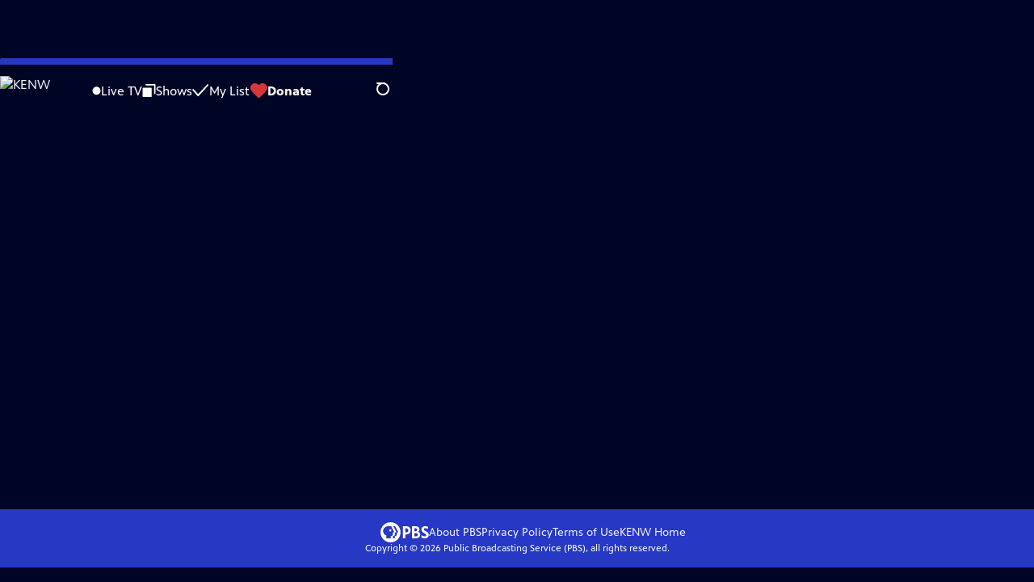

--- FILE ---
content_type: text/html; charset=utf-8
request_url: https://video.kenw.org/video/how-these-skaters-in-central-park-kept-roller-skating-alive-nnxure/
body_size: 49904
content:
<!DOCTYPE html><html lang="en" data-scroll-behavior="smooth"><head><meta charSet="utf-8"/><meta name="viewport" content="width=device-width, initial-scale=1"/><link rel="preload" as="image" imageSrcSet="https://image.pbs.org/stations/kenw-white-cobranded-logo-zfWh8zr.png?format=avif&amp;resize=170x 1x, https://image.pbs.org/stations/kenw-white-cobranded-logo-zfWh8zr.png?format=avif&amp;resize=340x 2x"/><link rel="stylesheet" href="/_next/static/chunks/6ef33378b0973cea.css" data-precedence="next"/><link rel="stylesheet" href="/_next/static/chunks/7b21348c552c9247.css" data-precedence="next"/><link rel="stylesheet" href="/_next/static/chunks/8d3ab57e366b3886.css" data-precedence="next"/><link rel="stylesheet" href="/_next/static/chunks/dae3333ae51e14ce.css" data-precedence="next"/><link rel="stylesheet" href="/_next/static/chunks/8c037e9f3cdd9aff.css" data-precedence="next"/><link rel="stylesheet" href="/_next/static/chunks/27087bfff18b67d5.css" data-precedence="next"/><link rel="preload" as="script" fetchPriority="low" href="/_next/static/chunks/291f1138d72e0b20.js"/><script src="/_next/static/chunks/e6363fd285f288e3.js" async=""></script><script src="/_next/static/chunks/a2ee78dc7be45340.js" async=""></script><script src="/_next/static/chunks/5d421853f2d8b0fe.js" async=""></script><script src="/_next/static/chunks/4054429683fb5710.js" async=""></script><script src="/_next/static/chunks/turbopack-3afc728613f8be43.js" async=""></script><script src="/_next/static/chunks/dd4dd01088920e08.js" async=""></script><script src="/_next/static/chunks/06ddc2fb41d684b6.js" async=""></script><script src="/_next/static/chunks/83416cbe62d0dd65.js" async=""></script><script src="/_next/static/chunks/b2f2062a010fe46c.js" async=""></script><script src="/_next/static/chunks/9613d30f4fd56cf9.js" async=""></script><script src="/_next/static/chunks/be52b7ed88fdc459.js" async=""></script><script src="/_next/static/chunks/2b012f22fbfecb8c.js" async=""></script><script src="/_next/static/chunks/4cf4a05e2befc8dc.js" async=""></script><script src="/_next/static/chunks/456c2011e9fcead7.js" async=""></script><script src="/_next/static/chunks/c286dfd2ee5a2da4.js" async=""></script><script src="/_next/static/chunks/a035f940678f96c6.js" async=""></script><script src="/_next/static/chunks/8982d600e571c191.js" async=""></script><script src="/_next/static/chunks/94c95776375e7ce2.js" async=""></script><script src="/_next/static/chunks/d29c8739869a4d1b.js" async=""></script><link rel="preload" href="/_next/static/chunks/41d0f7ba259cabe7.css" as="style"/><link rel="preload" href="https://www.googletagmanager.com/gtm.js?id=GTM-TWTDGH&amp;l=GTMDataLayer" as="script"/><link rel="icon" href="/favicons/favicon.ico" sizes="48x48"/><link rel="icon" href="/favicons/favicon.svg" type="image/svg+xml"/><link rel="apple-touch-icon" href="/favicons/favicon-180x180.png"/><link rel="manifest" href="/manifest.webmanifest" crossorigin="use-credentials"/><title>Subcultured | How These Skaters in Central Park Kept Roller Skating Alive | Episode 6 | KENW</title><meta name="description" content="Roller skating is making a comeback! Meet the Central Park Dance Skaters."/><link rel="canonical" href="https://www.pbs.org/video/how-these-skaters-in-central-park-kept-roller-skating-alive-nnxure/"/><meta property="og:title" content="Subcultured | How These Skaters in Central Park Kept Roller Skating Alive | Episode 6"/><meta property="og:description" content="Roller skating is making a comeback! Meet the Central Park Dance Skaters."/><meta property="og:url" content="https://video.kenw.org/video/how-these-skaters-in-central-park-kept-roller-skating-alive-nnxure/"/><meta property="og:image" content="https://image.pbs.org/video-assets/QbcLc73-asset-mezzanine-16x9-cNRNv2X.jpg?focalcrop=1200x630x50x10&amp;format=auto"/><meta property="og:image:width" content="1200"/><meta property="og:image:height" content="630"/><meta property="og:type" content="video.tv_show"/><meta name="twitter:card" content="summary_large_image"/><meta name="twitter:title" content="Subcultured | How These Skaters in Central Park Kept Roller Skating Alive | Episode 6"/><meta name="twitter:description" content="Roller skating is making a comeback! Meet the Central Park Dance Skaters."/><meta name="twitter:image" content="https://image.pbs.org/video-assets/QbcLc73-asset-mezzanine-16x9-cNRNv2X.jpg?focalcrop=1200x630x50x10&amp;format=auto"/><meta name="twitter:image:width" content="1200"/><meta name="twitter:image:height" content="630"/><meta name="sentry-trace" content="ef148e14c43cada184f0a15f6695f24c-d413c650e7955a1e-1"/><meta name="baggage" content="sentry-environment=production,sentry-public_key=288f494e62479c514a3e89974e97e130,sentry-trace_id=ef148e14c43cada184f0a15f6695f24c,sentry-org_id=260369,sentry-transaction=GET%20%2Fvideo%2F%5Bslug%5D,sentry-sampled=true,sentry-sample_rand=0.005616889839487049,sentry-sample_rate=1"/><script src="/_next/static/chunks/a6dad97d9634a72d.js" noModule=""></script></head><body><div hidden=""><!--$--><!--/$--></div><a href="#maincontent" class="SkipContent-module-scss-module__pSrA9W__skip_link">Skip to Main Content</a><header class="Navigation-module-scss-module__qD8n8q__navigation"><nav class="UtilityNav-module-scss-module__R7DPYG__utility_nav"><a class="NavLink-module-scss-module__CrqL6W__nav_link UtilityNav-module-scss-module__R7DPYG__home_link UtilityNav-module-scss-module__R7DPYG__svp_home_link" href="/"><img src="https://image.pbs.org/stations/kenw-white-cobranded-logo-zfWh8zr.png?format=avif&amp;resize=170x" srcSet="https://image.pbs.org/stations/kenw-white-cobranded-logo-zfWh8zr.png?format=avif&amp;resize=170x 1x, https://image.pbs.org/stations/kenw-white-cobranded-logo-zfWh8zr.png?format=avif&amp;resize=340x 2x" alt="KENW" width="170" loading="eager" class="UtilityNav-module-scss-module__R7DPYG__svp_station_logo"/></a><ul class="UtilityNav-module-scss-module__R7DPYG__utility_nav_links"><li class=""><a class="NavLink-module-scss-module__CrqL6W__nav_link" href="/livestream/"><svg xmlns="http://www.w3.org/2000/svg" fill="none" viewBox="0 0 11 11" class="UtilityNav-module-scss-module__R7DPYG__live_tv_icon"><circle cx="5.475" cy="5.25" r="5" fill="#fff"></circle></svg>Live TV</a></li><li class=""><a class="NavLink-module-scss-module__CrqL6W__nav_link" href="/shows/"><svg xmlns="http://www.w3.org/2000/svg" fill="none" viewBox="0 0 17 16" class="UtilityNav-module-scss-module__R7DPYG__shows_icon"><path fill="#fff" d="M15.619 0H4.944a.857.857 0 0 0 0 1.713h9.817v9.816a.857.857 0 0 0 1.714 0V.856a.856.856 0 0 0-.856-.857"></path><path fill="#fff" d="M11.017 4.599H1.332a.857.857 0 0 0-.857.856v9.688c0 .473.384.857.857.857h9.685a.857.857 0 0 0 .857-.857V5.455a.855.855 0 0 0-.857-.856"></path></svg>Shows</a></li><li class="MyListMenuItem-module-scss-module__xpFxCW__my_list_menu_item"><a class="NavLink-module-scss-module__CrqL6W__nav_link MyListMenuItem-module-scss-module__xpFxCW__my_list_link" href="/my-list/"><svg xmlns="http://www.w3.org/2000/svg" fill="none" viewBox="0 0 21 16" class="MyListMenuItem-module-scss-module__xpFxCW__my_list_icon"><path fill="#fff" d="m.386 7.854 6.121 6.809c.188.212.45.325.737.337.288 0 .55-.112.737-.325l11.88-12.78c.375-.4.35-1.036-.05-1.411a1.003 1.003 0 0 0-1.411.05L7.257 12.514 1.86 6.518A.993.993 0 0 0 .45 6.443c-.4.362-.438 1-.063 1.411"></path></svg>My List</a></li><li class="UtilityNav-module-scss-module__R7DPYG__push DonateMenuItem-module-scss-module__Lf9vAq__donate_menu_item"><a target="_blank" rel="noopener noreferrer" class="DonateMenuItem-module-scss-module__Lf9vAq__donate_link" href="http://kenw.org/kenw-tv-pledge-tv-now"><svg xmlns="http://www.w3.org/2000/svg" fill="none" viewBox="0 0 22 18" class="DonateMenuItem-module-scss-module__Lf9vAq__donate_icon"><path fill="#D6383A" d="M21.765 5.812C21.765 2.596 19.169 0 15.977 0a5.77 5.77 0 0 0-4.597 2.276A5.77 5.77 0 0 0 6.784 0C3.592 0 .995 2.607.995 5.812c0 1.678.703 3.184 1.83 4.242l6.96 7.234s1.542 1.602 3.138 0l6.98-7.202a5.82 5.82 0 0 0 1.862-4.274"></path></svg>Donate</a><div class="DonateMenuItem-module-scss-module__Lf9vAq__donate_menu"><div class="DonateMenuItem-module-scss-module__Lf9vAq__donate_menu_inner"><img src="https://image.pbs.org/stations/kenw-white-cobranded-logo-zfWh8zr.png?format=avif&amp;resize=165x" srcSet="https://image.pbs.org/stations/kenw-white-cobranded-logo-zfWh8zr.png?format=avif&amp;resize=165x 1x, https://image.pbs.org/stations/kenw-white-cobranded-logo-zfWh8zr.png?format=avif&amp;resize=330x 2x" alt="KENW" width="165" loading="lazy"/><p class="DonateMenuItem-module-scss-module__Lf9vAq__donate_menu_intro">Support your local PBS station in our mission to inspire, enrich, and educate.</p><a class="Button-module-scss-module__gW1A4G__red Button-module-scss-module__gW1A4G__max" href="http://kenw.org/kenw-tv-pledge-tv-now">Donate to <!-- -->KENW</a><img alt="" aria-hidden="true" loading="lazy" width="285" height="223" decoding="async" data-nimg="1" class="DonateMenuItem-module-scss-module__Lf9vAq__donate_illustration" style="color:transparent" src="/_next/static/media/woman-with-plant.25be5bcc.svg"/></div></div></li></ul><div class="SignInOrProfile-module-scss-module__2rt2Dq__sign_in_or_profile_svp undefined"></div><div class="SearchMenu-module-scss-module__GeHO2W__search_menu_wrapper"><button aria-label="Open Search Menu" role="button" class="SearchButtonLink-module-scss-module__MiMj1G__search_button"><div class="SearchButtonLink-module-scss-module__MiMj1G__search_icon" aria-hidden="true"><div class="SearchButtonLink-module-scss-module__MiMj1G__circle"></div><div class="SearchButtonLink-module-scss-module__MiMj1G__line_1"></div><div class="SearchButtonLink-module-scss-module__MiMj1G__line_2"></div><div class="SearchButtonLink-module-scss-module__MiMj1G__line_3"></div></div></button><a class="NavLink-module-scss-module__CrqL6W__nav_link SearchButtonLink-module-scss-module__MiMj1G__search_link SearchMenu-module-scss-module__GeHO2W__search_link" href="/search/"><span class="visuallyhidden">Search</span><div class="SearchButtonLink-module-scss-module__MiMj1G__search_icon" aria-hidden="true"><div class="SearchButtonLink-module-scss-module__MiMj1G__circle"></div><div class="SearchButtonLink-module-scss-module__MiMj1G__line_1"></div><div class="SearchButtonLink-module-scss-module__MiMj1G__line_2"></div><div class="SearchButtonLink-module-scss-module__MiMj1G__line_3"></div></div></a><div class="SearchMenu-module-scss-module__GeHO2W__search_menu"><div class="SearchMenu-module-scss-module__GeHO2W__search_menu_inner"><form class="SearchMenu-module-scss-module__GeHO2W__search_form" action="/search/"><input type="search" aria-label="Search PBS" autoComplete="off" placeholder="Search" class="SearchMenu-module-scss-module__GeHO2W__search_input" name="q"/><button type="submit" aria-label="Go" class="SearchMenu-module-scss-module__GeHO2W__search_submit_button"><svg xmlns="http://www.w3.org/2000/svg" fill="none" viewBox="0 0 20 20"><path d="m19.538 18.17-.029-.029.015-.014-5.53-5.53c2.374-3.072 2.16-7.493-.655-10.308a7.805 7.805 0 0 0-11.046 0 7.8 7.8 0 0 0 0 11.047 7.8 7.8 0 0 0 5.516 2.289c1.635 0 3.27-.512 4.635-1.522l5.559 5.56.028.028a1.073 1.073 0 0 0 1.507 0c.412-.441.412-1.11 0-1.521M3.8 11.828a5.7 5.7 0 0 1-1.664-4.024c0-1.521.597-2.943 1.664-4.009a5.66 5.66 0 0 1 4.009-1.663c1.521 0 2.943.597 4.009 1.663a5.66 5.66 0 0 1 1.663 4.01c0 1.279-.412 2.487-1.18 3.468l-1.023 1.024a5.65 5.65 0 0 1-3.47 1.18 5.59 5.59 0 0 1-4.008-1.65"></path></svg></button></form></div></div></div><div class="MobileMenu-module-scss-module__3wVdMG__mobile_menu_wrapper"><button aria-label="Open Main Menu" role="button" class="MobileMenuButton-module-scss-module__d9Vn_G__mobile_menu_button"><div aria-hidden="true" class="MobileMenuButton-module-scss-module__d9Vn_G__hamburger"><span class="MobileMenuButton-module-scss-module__d9Vn_G__hamburger_line"></span><span class="MobileMenuButton-module-scss-module__d9Vn_G__hamburger_line"></span><span class="MobileMenuButton-module-scss-module__d9Vn_G__hamburger_line"></span><span class="MobileMenuButton-module-scss-module__d9Vn_G__hamburger_line"></span></div></button><nav class="MobileMenu-module-scss-module__3wVdMG__mobile_menu"><div class="MobileMenu-module-scss-module__3wVdMG__mobile_menu_inner"><div class="MobileMenu-module-scss-module__3wVdMG__genres_toggle"><svg xmlns="http://www.w3.org/2000/svg" fill="none" viewBox="0 0 17 17"><rect width="7.149" height="7.149" x="0.961" y="0.719" fill="#fff" rx="1"></rect><rect width="7.149" height="7.149" x="9.642" y="0.719" fill="#fff" rx="1"></rect><rect width="7.149" height="7.149" x="0.961" y="9.57" fill="#fff" rx="1"></rect><rect width="7.149" height="7.149" x="9.642" y="9.57" fill="#fff" rx="1"></rect></svg><button class="MobileMenu-module-scss-module__3wVdMG__genres_button" role="button">Genres</button></div><ul class="MobileMenu-module-scss-module__3wVdMG__genre_links"><li><a class="NavLink-module-scss-module__CrqL6W__nav_link MobileMenu-module-scss-module__3wVdMG__mobile_menu_genre_nav_link" href="/explore/passport/"><svg xmlns="http://www.w3.org/2000/svg" fill="none" viewBox="0 0 18 19" class="MobileMenu-module-scss-module__3wVdMG__passport_compass"><circle cx="9" cy="9.5" r="9" fill="#5680FF"></circle><path fill="#fff" fill-rule="evenodd" d="M.919 9.535c0-4.426 3.62-8.027 8.07-8.027s8.07 3.601 8.07 8.027c0 4.427-3.62 8.028-8.07 8.028S.919 13.962.919 9.535m6.498-1.562 1.54-5.215c-3.733.017-6.766 3.034-6.783 6.748zM2.174 9.566 7.417 11.1l1.54 5.215c-3.733-.016-6.766-3.034-6.783-6.748Zm6.846 6.748 1.54-5.215 5.243-1.533c-.017 3.714-3.05 6.732-6.783 6.748m6.784-6.808c-.017-3.714-3.05-6.731-6.783-6.748l1.54 5.215z" clip-rule="evenodd"></path><path fill="#fff" fill-rule="evenodd" d="m6.934 6.508-.224.76-.765.224-1.19-2.168 2.18 1.184Zm6.288-1.184-1.19 2.168-.764-.223-.225-.761 2.18-1.184Zm-2.179 7.239.225-.761.765-.224 1.19 2.168zm-5.099-.985-1.19 2.168 2.18-1.183-.224-.761z" clip-rule="evenodd"></path></svg>Best of PBS Passport</a></li><li><a class="NavLink-module-scss-module__CrqL6W__nav_link MobileMenu-module-scss-module__3wVdMG__mobile_menu_genre_nav_link" href="/explore/arts/">Arts &amp; Music</a></li><li><a class="NavLink-module-scss-module__CrqL6W__nav_link MobileMenu-module-scss-module__3wVdMG__mobile_menu_genre_nav_link" href="/explore/culture/">Culture</a></li><li><a class="NavLink-module-scss-module__CrqL6W__nav_link MobileMenu-module-scss-module__3wVdMG__mobile_menu_genre_nav_link" href="/explore/documentaries-and-indie-films/">Documentaries &amp; Indie Films</a></li><li><a class="NavLink-module-scss-module__CrqL6W__nav_link MobileMenu-module-scss-module__3wVdMG__mobile_menu_genre_nav_link" href="/explore/drama/">Drama</a></li><li><a class="NavLink-module-scss-module__CrqL6W__nav_link MobileMenu-module-scss-module__3wVdMG__mobile_menu_genre_nav_link" href="/explore/henry-louis-gates-jr/">Dr. Henry Louis Gates Jr.</a></li><li><a class="NavLink-module-scss-module__CrqL6W__nav_link MobileMenu-module-scss-module__3wVdMG__mobile_menu_genre_nav_link" href="/explore/pbs-america-at-250/">PBS America @ 250</a></li><li><a class="NavLink-module-scss-module__CrqL6W__nav_link MobileMenu-module-scss-module__3wVdMG__mobile_menu_genre_nav_link" href="/explore/food/">Food</a></li><li><a class="NavLink-module-scss-module__CrqL6W__nav_link MobileMenu-module-scss-module__3wVdMG__mobile_menu_genre_nav_link" href="/explore/history/">History</a></li><li><a class="NavLink-module-scss-module__CrqL6W__nav_link MobileMenu-module-scss-module__3wVdMG__mobile_menu_genre_nav_link" href="/explore/home-and-how-to/">Home &amp; How-To</a></li><li><a class="NavLink-module-scss-module__CrqL6W__nav_link MobileMenu-module-scss-module__3wVdMG__mobile_menu_genre_nav_link" href="/explore/news-and-public-affairs/">News &amp; Public Affairs</a></li><li><a class="NavLink-module-scss-module__CrqL6W__nav_link MobileMenu-module-scss-module__3wVdMG__mobile_menu_genre_nav_link" href="/explore/science-and-nature/">Science &amp; Nature</a></li></ul><ul class="MobileMenu-module-scss-module__3wVdMG__links"><li><a class="NavLink-module-scss-module__CrqL6W__nav_link" href="/livestream/"><svg xmlns="http://www.w3.org/2000/svg" fill="none" viewBox="0 0 11 11" class="MobileMenu-module-scss-module__3wVdMG__live_tv_icon"><circle cx="5.475" cy="5.25" r="5" fill="#fff"></circle></svg>Live TV</a></li><li><a class="NavLink-module-scss-module__CrqL6W__nav_link" href="/shows/"><svg xmlns="http://www.w3.org/2000/svg" fill="none" viewBox="0 0 17 16"><path fill="#fff" d="M15.619 0H4.944a.857.857 0 0 0 0 1.713h9.817v9.816a.857.857 0 0 0 1.714 0V.856a.856.856 0 0 0-.856-.857"></path><path fill="#fff" d="M11.017 4.599H1.332a.857.857 0 0 0-.857.856v9.688c0 .473.384.857.857.857h9.685a.857.857 0 0 0 .857-.857V5.455a.855.855 0 0 0-.857-.856"></path></svg>Shows</a></li><li><a class="NavLink-module-scss-module__CrqL6W__nav_link" href="/my-list/shows/"><svg xmlns="http://www.w3.org/2000/svg" fill="none" viewBox="0 0 21 16"><path fill="#fff" d="m.386 7.854 6.121 6.809c.188.212.45.325.737.337.288 0 .55-.112.737-.325l11.88-12.78c.375-.4.35-1.036-.05-1.411a1.003 1.003 0 0 0-1.411.05L7.257 12.514 1.86 6.518A.993.993 0 0 0 .45 6.443c-.4.362-.438 1-.063 1.411"></path></svg>My List</a></li><li><a href="http://kenw.org/kenw-tv-pledge-tv-now"><svg xmlns="http://www.w3.org/2000/svg" fill="none" viewBox="0 0 22 18"><path fill="#D6383A" d="M21.765 5.812C21.765 2.596 19.169 0 15.977 0a5.77 5.77 0 0 0-4.597 2.276A5.77 5.77 0 0 0 6.784 0C3.592 0 .995 2.607.995 5.812c0 1.678.703 3.184 1.83 4.242l6.96 7.234s1.542 1.602 3.138 0l6.98-7.202a5.82 5.82 0 0 0 1.862-4.274"></path></svg>Donate</a></li><li class="MobileMenu-module-scss-module__3wVdMG__personal"><button class="Button-module-scss-module__gW1A4G__white_ghost Button-module-scss-module__gW1A4G__max">Sign In</button></li></ul></div></nav></div></nav></header><main id="maincontent" tabindex="0"><div style="opacity:0;transform:translateY(20px)"><div class="AboutThisVideo-module-scss-module___ZBhlq__about_this_video AboutThisVideo-module-scss-module___ZBhlq__above_tabs"><a class="AboutThisVideo-module-scss-module___ZBhlq__ancestor_link" href="/show/subcultured/"><img src="https://image.pbs.org/contentchannels/WUqhB19-white-logo-41-MzvwLag.png?format=avif&amp;resize=200x" srcSet="https://image.pbs.org/contentchannels/WUqhB19-white-logo-41-MzvwLag.png?format=avif&amp;resize=200x 1x, https://image.pbs.org/contentchannels/WUqhB19-white-logo-41-MzvwLag.png?format=avif&amp;resize=400x 2x" alt="Subcultured" width="200" loading="lazy" class="AboutThisVideo-module-scss-module___ZBhlq__ancestor_logo"/></a><h1 class="AboutThisVideo-module-scss-module___ZBhlq__video_title">How These Skaters in Central Park Kept Roller Skating Alive</h1><p class="AboutThisVideo-module-scss-module___ZBhlq__video_summary">Episode 6 | 9m 59s<span><span class="visuallyhidden">Video has <!-- -->Closed Captions</span><span aria-hidden="true" class="AccessibilityIcons-module-scss-module__T_7hda__accessibility_icons_icons"> | <span class="AccessibilityIcons-module-scss-module__T_7hda__icon">CC</span></span></span></p><p class="AboutThisVideo-module-scss-module___ZBhlq__description_short">Roller skating is making a comeback! Meet the Central Park Dance Skaters.</p><p class="AboutThisVideo-module-scss-module___ZBhlq__description_long">Roller skating is making a comeback! Meet the Central Park Dance Skaters. In this episode of Subcultured, Josef goes to the season opener of the Central Park skate circle, and gets a dance skate lesson at a rink in Brooklyn, New York.</p><p class="AiringExpiringRating-module-scss-module__UP1y4W__aired_expired_rating AboutThisVideo-module-scss-module___ZBhlq__video_airing_expiring_rating_info">06/09/2022 | Rating NR</p><p class="FromFranchise-module-scss-module__Ufabga__from_franchise AboutThisVideo-module-scss-module___ZBhlq__video_franchise">From<a class="FromFranchise-module-scss-module__Ufabga__from_franchise__link" href="/franchise/digital-studios/"><img src="https://image.pbs.org/contentchannels/2UOR4lj-white-logo-41-W46DdUg.png?format=avif&amp;resize=120x" srcSet="https://image.pbs.org/contentchannels/2UOR4lj-white-logo-41-W46DdUg.png?format=avif&amp;resize=120x 1x, https://image.pbs.org/contentchannels/2UOR4lj-white-logo-41-W46DdUg.png?format=avif&amp;resize=240x 2x" alt="Digital Studios" width="120" loading="lazy"/></a></p><p class="AboutThisVideo-module-scss-module___ZBhlq__video_help VideoHelp-module-scss-module___UZH6a__video_help">Problems playing video?  <button class="VideoHelp-module-scss-module___UZH6a__report_a_problem_button">Report a Problem</button> | <a href="https://help.pbs.org/support/solutions/articles/5000673858-i-don-t-see-closed-captions-on-the-video-i-m-watching" target="_blank">Closed Captioning Feedback</a></p><dialog class="Modal-module-scss-module__GBQoIG__modal ReportAProblemModal-module-scss-module__bu4EwW__report_a_problem_modal"><div><div class="ReportAProblemModal-module-scss-module__bu4EwW__report_a_problem_modal__inner"><div class="ReportAProblemModal-module-scss-module__bu4EwW__report_a_problem_modal__default"><h2>Report a Problem</h2><p>Before you submit an error, please consult our <a href="https://help.pbs.org/support/solutions/12000002757" target="_blank">Video Help page</a>.</p><label for="problem-type">Type of Error</label><select name="problem-type" id="problem-type"><option value="does-not-load" selected="">Video doesn’t load</option><option value="does-not-play">Video loads, but doesn’t play</option><option value="video-jumps-back-forward">Video jumps back/forward</option><option value="only-audio-is-streaming">Only audio is streaming</option><option value="sponsorship-playback-error">Sponsorship playback error</option><option value="other">Other</option></select><div class="ReportAProblemModal-module-scss-module__bu4EwW__report_a_problem_modal__buttons"><button class="Button-module-scss-module__gW1A4G__white">Submit</button><button class="Button-module-scss-module__gW1A4G__white_ghost">Cancel</button></div></div></div><button class="Modal-module-scss-module__GBQoIG__btn__close" aria-label="Close"><svg xmlns="http://www.w3.org/2000/svg" viewBox="0 0 34 35"><path d="M19.358 17.782 33.24 3.9a1.846 1.846 0 0 0 0-2.588 1.846 1.846 0 0 0-2.588 0L16.77 15.429 3.123 1.547a1.846 1.846 0 0 0-2.589 0 1.846 1.846 0 0 0 0 2.588l13.883 13.883L.534 31.664a1.846 1.846 0 0 0 0 2.588 1.846 1.846 0 0 0 2.589 0L17.005 20.37l13.882 13.883a1.846 1.846 0 0 0 2.588 0 1.846 1.846 0 0 0 0-2.588z"></path></svg></button></div></dialog></div><div class="SponsorshipVideoHelpRow-module-scss-module__f-EKcW__sponsorship_video_help_row sponsorship_row__top"><div><p class="SponsorshipVideoHelpRow-module-scss-module__f-EKcW__sponsorship_video_help_row_video_help VideoHelp-module-scss-module___UZH6a__video_help">Problems playing video?  <button class="VideoHelp-module-scss-module___UZH6a__report_a_problem_button">Report a Problem</button> | <a href="https://help.pbs.org/support/solutions/articles/5000673858-i-don-t-see-closed-captions-on-the-video-i-m-watching" target="_blank">Closed Captioning Feedback</a></p><dialog class="Modal-module-scss-module__GBQoIG__modal ReportAProblemModal-module-scss-module__bu4EwW__report_a_problem_modal"><div><div class="ReportAProblemModal-module-scss-module__bu4EwW__report_a_problem_modal__inner"><div class="ReportAProblemModal-module-scss-module__bu4EwW__report_a_problem_modal__default"><h2>Report a Problem</h2><p>Before you submit an error, please consult our <a href="https://help.pbs.org/support/solutions/12000002757" target="_blank">Video Help page</a>.</p><label for="problem-type">Type of Error</label><select name="problem-type" id="problem-type"><option value="does-not-load" selected="">Video doesn’t load</option><option value="does-not-play">Video loads, but doesn’t play</option><option value="video-jumps-back-forward">Video jumps back/forward</option><option value="only-audio-is-streaming">Only audio is streaming</option><option value="sponsorship-playback-error">Sponsorship playback error</option><option value="other">Other</option></select><div class="ReportAProblemModal-module-scss-module__bu4EwW__report_a_problem_modal__buttons"><button class="Button-module-scss-module__gW1A4G__white">Submit</button><button class="Button-module-scss-module__gW1A4G__white_ghost">Cancel</button></div></div></div><button class="Modal-module-scss-module__GBQoIG__btn__close" aria-label="Close"><svg xmlns="http://www.w3.org/2000/svg" viewBox="0 0 34 35"><path d="M19.358 17.782 33.24 3.9a1.846 1.846 0 0 0 0-2.588 1.846 1.846 0 0 0-2.588 0L16.77 15.429 3.123 1.547a1.846 1.846 0 0 0-2.589 0 1.846 1.846 0 0 0 0 2.588l13.883 13.883L.534 31.664a1.846 1.846 0 0 0 0 2.588 1.846 1.846 0 0 0 2.589 0L17.005 20.37l13.882 13.883a1.846 1.846 0 0 0 2.588 0 1.846 1.846 0 0 0 0-2.588z"></path></svg></button></div></dialog><div class="SponsorshipText-module-scss-module__sUywgG__sponsorship_text visible_above_sm"></div></div></div><div class="TabContainer-module-scss-module__GvLkYW__tab_container"><ul class="TabContainer-module-scss-module__GvLkYW__tabs" role="tablist"><li role="presentation"><a id="tab1" class="Tab-module-scss-module__wnxuWW__tab_link Tab-module-scss-module__wnxuWW__is_active" href="#About This Episode" role="tab">About This Episode</a></li><li role="presentation"><a id="tab2" class="Tab-module-scss-module__wnxuWW__tab_link false" href="#More Episodes" tabindex="-1" role="tab">More Episodes</a></li><li role="presentation"><a id="tab3" class="Tab-module-scss-module__wnxuWW__tab_link false" href="#Transcript" tabindex="-1" role="tab">Transcript</a></li><li role="presentation"><a id="tab4" class="Tab-module-scss-module__wnxuWW__tab_link false" href="#You Might Also Like" tabindex="-1" role="tab">You Might Also Like</a></li></ul><div class="TabContainer-module-scss-module__GvLkYW__tab_sections"><section aria-labelledby="tab1" class="TabContainer-module-scss-module__GvLkYW__tab_panel" id="section1" role="tabpanel" tabindex="-1"><div class="AboutThisVideoTab-module-scss-module__FhMCzW__about_this_video_tab_container"><div class="AboutThisVideoTab-module-scss-module__FhMCzW__about_this_video_tab"><div class="AboutThisVideo-module-scss-module___ZBhlq__about_this_video AboutThisVideo-module-scss-module___ZBhlq__in_tab"><a class="AboutThisVideo-module-scss-module___ZBhlq__ancestor_link" href="/show/subcultured/"><img src="https://image.pbs.org/contentchannels/WUqhB19-white-logo-41-MzvwLag.png?format=avif&amp;resize=200x" srcSet="https://image.pbs.org/contentchannels/WUqhB19-white-logo-41-MzvwLag.png?format=avif&amp;resize=200x 1x, https://image.pbs.org/contentchannels/WUqhB19-white-logo-41-MzvwLag.png?format=avif&amp;resize=400x 2x" alt="Subcultured" width="200" loading="lazy" class="AboutThisVideo-module-scss-module___ZBhlq__ancestor_logo"/></a><h1 class="AboutThisVideo-module-scss-module___ZBhlq__video_title">How These Skaters in Central Park Kept Roller Skating Alive</h1><p class="AboutThisVideo-module-scss-module___ZBhlq__video_summary">Episode 6 | 9m 59s<span><span class="visuallyhidden">Video has <!-- -->Closed Captions</span><span aria-hidden="true" class="AccessibilityIcons-module-scss-module__T_7hda__accessibility_icons_icons"> | <span class="AccessibilityIcons-module-scss-module__T_7hda__icon">CC</span></span></span></p><p class="AboutThisVideo-module-scss-module___ZBhlq__description_long">Roller skating is making a comeback! Meet the Central Park Dance Skaters. In this episode of Subcultured, Josef goes to the season opener of the Central Park skate circle, and gets a dance skate lesson at a rink in Brooklyn, New York.</p><p class="AiringExpiringRating-module-scss-module__UP1y4W__aired_expired_rating AboutThisVideo-module-scss-module___ZBhlq__video_airing_expiring_rating_info">06/09/2022 | Rating NR</p><p class="FromFranchise-module-scss-module__Ufabga__from_franchise AboutThisVideo-module-scss-module___ZBhlq__video_franchise">From<a class="FromFranchise-module-scss-module__Ufabga__from_franchise__link" href="/franchise/digital-studios/"><img src="https://image.pbs.org/contentchannels/2UOR4lj-white-logo-41-W46DdUg.png?format=avif&amp;resize=120x" srcSet="https://image.pbs.org/contentchannels/2UOR4lj-white-logo-41-W46DdUg.png?format=avif&amp;resize=120x 1x, https://image.pbs.org/contentchannels/2UOR4lj-white-logo-41-W46DdUg.png?format=avif&amp;resize=240x 2x" alt="Digital Studios" width="120" loading="lazy"/></a></p><p class="AboutThisVideo-module-scss-module___ZBhlq__video_help VideoHelp-module-scss-module___UZH6a__video_help">Problems playing video?  <button class="VideoHelp-module-scss-module___UZH6a__report_a_problem_button">Report a Problem</button> | <a href="https://help.pbs.org/support/solutions/articles/5000673858-i-don-t-see-closed-captions-on-the-video-i-m-watching" target="_blank">Closed Captioning Feedback</a></p><dialog class="Modal-module-scss-module__GBQoIG__modal ReportAProblemModal-module-scss-module__bu4EwW__report_a_problem_modal"><div><div class="ReportAProblemModal-module-scss-module__bu4EwW__report_a_problem_modal__inner"><div class="ReportAProblemModal-module-scss-module__bu4EwW__report_a_problem_modal__default"><h2>Report a Problem</h2><p>Before you submit an error, please consult our <a href="https://help.pbs.org/support/solutions/12000002757" target="_blank">Video Help page</a>.</p><label for="problem-type">Type of Error</label><select name="problem-type" id="problem-type"><option value="does-not-load" selected="">Video doesn’t load</option><option value="does-not-play">Video loads, but doesn’t play</option><option value="video-jumps-back-forward">Video jumps back/forward</option><option value="only-audio-is-streaming">Only audio is streaming</option><option value="sponsorship-playback-error">Sponsorship playback error</option><option value="other">Other</option></select><div class="ReportAProblemModal-module-scss-module__bu4EwW__report_a_problem_modal__buttons"><button class="Button-module-scss-module__gW1A4G__white">Submit</button><button class="Button-module-scss-module__gW1A4G__white_ghost">Cancel</button></div></div></div><button class="Modal-module-scss-module__GBQoIG__btn__close" aria-label="Close"><svg xmlns="http://www.w3.org/2000/svg" viewBox="0 0 34 35"><path d="M19.358 17.782 33.24 3.9a1.846 1.846 0 0 0 0-2.588 1.846 1.846 0 0 0-2.588 0L16.77 15.429 3.123 1.547a1.846 1.846 0 0 0-2.589 0 1.846 1.846 0 0 0 0 2.588l13.883 13.883L.534 31.664a1.846 1.846 0 0 0 0 2.588 1.846 1.846 0 0 0 2.589 0L17.005 20.37l13.882 13.883a1.846 1.846 0 0 0 2.588 0 1.846 1.846 0 0 0 0-2.588z"></path></svg></button></div></dialog></div><div class="ContentMetadata-module-scss-module__ZTOEHq__content_metadata AboutThisVideoTab-module-scss-module__FhMCzW__content_metadata"><div class="ContentMetadata-module-scss-module__ZTOEHq__content_metadata__genre"><h3 class="ContentMetadata-module-scss-module__ZTOEHq__content_metadata__sub_title">Genre</h3><ul class="ContentMetadata-module-scss-module__ZTOEHq__content_metadata__genre_badges"><li><a class="Badge-module-scss-module__Wzi7zW__genre" href="/explore/culture/">Culture</a></li></ul></div><div class="ContentMetadata-module-scss-module__ZTOEHq__content_metadata__rating"><h3 class="ContentMetadata-module-scss-module__ZTOEHq__content_metadata__sub_title">Maturity Rating</h3><ul><li><span class="Badge-module-scss-module__Wzi7zW__yellow Badge-module-scss-module__Wzi7zW__rating">NR</span></li></ul></div><div class="ContentMetadata-module-scss-module__ZTOEHq__content_metadata__follow_us"><h3 class="ContentMetadata-module-scss-module__ZTOEHq__content_metadata__sub_title">Follow Us</h3><div class="ContentMetadata-module-scss-module__ZTOEHq__content_metadata__social_stuff"><ul class="SocialLinks-module-scss-module__j7G10q__social_links"><li><a class="SocialLinks-module-scss-module__j7G10q__social_link SocialLinks-module-scss-module__j7G10q__pebble SocialLinks-module-scss-module__j7G10q__change_color_on_hover" target="_blank" rel="noopener noreferrer" title="Connect with Subcultured on youtube" href="https://www.youtube.com/@pbsvoices"><svg xmlns="http://www.w3.org/2000/svg" fill="none" aria-label="YouTube" aria-hidden="true"><path fill="#fff" d="M19.853 2.684a2.51 2.51 0 0 0-1.768-1.78c-1.559-.42-7.814-.42-7.814-.42s-6.254 0-7.813.42A2.51 2.51 0 0 0 .69 2.685C.27 4.254.27 7.53.27 7.53s0 3.275.419 4.845c.23.866.908 1.548 1.768 1.78 1.56.42 7.813.42 7.813.42s6.255 0 7.814-.42a2.51 2.51 0 0 0 1.768-1.78c.418-1.569.418-4.845.418-4.845s0-3.275-.418-4.846Zm-11.627 7.82V4.556l5.227 2.974z"></path></svg></a></li></ul></div></div><div class="ContentMetadata-module-scss-module__ZTOEHq__content_metadata__share_this_video"><h3 class="ContentMetadata-module-scss-module__ZTOEHq__content_metadata__sub_title">Share This Video</h3><ul class="ContentMetadata-module-scss-module__ZTOEHq__content_metadata__share_this_video__links"><li><button class="ContentMetadata-module-scss-module__ZTOEHq__content_metadata ContentMetadata-module-scss-module__ZTOEHq__content_metadata__share_this_video__links__embed_button"><svg xmlns="http://www.w3.org/2000/svg" fill="#fff" aria-hidden="true" class="embed-lg_svg__pbs-component-embed" viewBox="0 0 275.26 183.09"><path d="M144.05 2.3a2.88 2.88 0 0 1 3.4-2.24L163 3.28a2.88 2.88 0 0 1 2.22 3.4l-36.11 174.11a2.88 2.88 0 0 1-3.39 2.24l-15.52-3.22a2.88 2.88 0 0 1-2.22-3.4zM30.72 88.24l61.1-61.1a2.88 2.88 0 0 0 0-4.07l-12-12a2.88 2.88 0 0 0-4.07 0L.84 86a2.88 2.88 0 0 0 0 4.07l.16.16a2.85 2.85 0 0 0 .69 1.11l74.92 74.92a2.88 2.88 0 0 0 4.07 0l12-12a2.87 2.87 0 0 0 0-4.07zm213.52 0-61.68-61.7a2.88 2.88 0 0 1 0-4.07l12.14-12.13a2.88 2.88 0 0 1 4.07 0L274.42 86a2.88 2.88 0 0 1 0 4.07l-.17.17a2.84 2.84 0 0 1-.69 1.12L197.9 167a2.88 2.88 0 0 1-4.07 0l-12.13-12.15a2.88 2.88 0 0 1 0-4.07z" class="embed-lg_svg__cls-1"></path></svg></button><dialog class="Modal-module-scss-module__GBQoIG__modal EmbedModal-module-scss-module__14i-zG__embed_modal"><div><div class="EmbedModal-module-scss-module__14i-zG__embed_modal__dialog"><div class="EmbedModal-module-scss-module__14i-zG__embed_modal__topbar"><h2 class="EmbedModal-module-scss-module__14i-zG__embed_modal__topbar_title">Embed Video</h2></div><div><div class="EmbedModal-module-scss-module__14i-zG__embed_modal__info"><img src="https://image.pbs.org/video-assets/QbcLc73-asset-mezzanine-16x9-cNRNv2X.jpg?format=avif&amp;resize=185x104" srcSet="https://image.pbs.org/video-assets/QbcLc73-asset-mezzanine-16x9-cNRNv2X.jpg?format=avif&amp;resize=185x104 1x, https://image.pbs.org/video-assets/QbcLc73-asset-mezzanine-16x9-cNRNv2X.jpg?format=avif&amp;resize=370x208 2x" alt="How These Skaters in Central Park Kept Roller Skating Alive" width="185" height="104" loading="lazy" class="EmbedModal-module-scss-module__14i-zG__embed_modal__image"/><p class="EmbedModal-module-scss-module__14i-zG__embed_modal__show_title">Subcultured</p><h3 class="EmbedModal-module-scss-module__14i-zG__embed_modal__video_title">How These Skaters in Central Park Kept Roller Skating Alive</h3><p class="EmbedModal-module-scss-module__14i-zG__embed_modal__meta">S<!-- -->1<!-- --> Ep<!-- -->6</p></div><h3 class="EmbedModal-module-scss-module__14i-zG__embed_modal__iframe_title">Fixed iFrame</h3><div class="EmbedModal-module-scss-module__14i-zG__embed_modal__edit_dimensions"><label for="embed-width">Width: <span class="visuallyhidden">in pixels</span></label><input type="number" id="embed-width" min="320" step="1" name="width" value="512"/><span aria-hidden="true">px</span><label for="embed-height">Height: <span class="visuallyhidden">in pixels</span></label><input type="number" id="embed-height" min="258" step="1" name="height" value="332"/><span aria-hidden="true">px</span></div><div class="EmbedModal-module-scss-module__14i-zG__embed_modal__input_button"><input id="fixed-iframe-text" aria-labelledby="fixed-iframe-title" class="EmbedModal-module-scss-module__14i-zG__embed_modal__text_for_copying" type="text" aria-hidden="true" readOnly="" value="&lt;iframe width=&quot;512&quot; height=&quot;332&quot; src=&quot;https://player.pbs.org/viralplayer/3068812370/&quot; allowfullscreen allow=&quot;encrypted-media&quot; style=&quot;border: 0;&quot;&gt;&lt;/iframe&gt;"/><button data-copy-target="fixed-iframe-text" class="EmbedModal-module-scss-module__14i-zG__embed_modal__copy_button" aria-label="Click to copy the fixed iFrame"><span aria-hidden="true">Copy</span></button></div><h3 class="EmbedModal-module-scss-module__14i-zG__embed_modal__iframe_title">Responsive iFrame</h3><div class="EmbedModal-module-scss-module__14i-zG__embed_modal__input_button"><input id="fixed-iframe-text" aria-labelledby="fixed-iframe-title" class="EmbedModal-module-scss-module__14i-zG__embed_modal__text_for_copying" type="text" aria-hidden="true" readOnly="" value="&lt;div class=&quot;pbs-viral-player-wrapper&quot; style=&quot;position: relative; padding-top: calc(56.25% + 43px);&quot;&gt;&lt;iframe src=&quot;https://player.pbs.org/viralplayer/3068812370/&quot; allowfullscreen allow=&quot;encrypted-media&quot; style=&quot;position: absolute; top: 0; width: 100%; height: 100%; border: 0;&quot;&gt;&lt;/iframe&gt;&lt;/div&gt;"/><button data-copy-target="fixed-iframe-text" class="EmbedModal-module-scss-module__14i-zG__embed_modal__copy_button" aria-label="Click to copy the fixed iFrame"><span aria-hidden="true">Copy</span></button></div></div></div><button class="Modal-module-scss-module__GBQoIG__btn__close" aria-label="Close"><svg xmlns="http://www.w3.org/2000/svg" viewBox="0 0 34 35"><path d="M19.358 17.782 33.24 3.9a1.846 1.846 0 0 0 0-2.588 1.846 1.846 0 0 0-2.588 0L16.77 15.429 3.123 1.547a1.846 1.846 0 0 0-2.589 0 1.846 1.846 0 0 0 0 2.588l13.883 13.883L.534 31.664a1.846 1.846 0 0 0 0 2.588 1.846 1.846 0 0 0 2.589 0L17.005 20.37l13.882 13.883a1.846 1.846 0 0 0 2.588 0 1.846 1.846 0 0 0 0-2.588z"></path></svg></button></div></dialog></li><li><div class="CopyButton-module-scss-module__JGyxCG__copy_button"><button title="Copy link to video"><svg xmlns="http://www.w3.org/2000/svg" fill="#fff" aria-hidden="true" class="link_svg__pbs-link" viewBox="0 0 17 17"><path d="M9.7 1.8c.7-.7 1.7-1.1 2.8-1.1 2.2 0 3.9 1.8 3.9 3.9 0 1-.4 2-1.1 2.8l-1.4 1.4c-.2.1-.4.2-.6.2s-.4-.1-.5-.2-.2-.3-.2-.5.1-.4.2-.5l1.4-1.4c.5-.5.7-1.1.7-1.7 0-1.3-1.1-2.4-2.4-2.4-.7 0-1.3.3-1.7.7l-3 2.8c-.5.5-.7 1.1-.7 1.8 0 .8.4 1.6 1.1 2.1.2.1.3.3.3.5s0 .4-.1.6-.3.3-.5.3-.4 0-.6-.1c-1.1-.7-1.8-2-1.8-3.3 0-1 .4-2 1.1-2.8zm-.6 4.3c.2 0 .4 0 .6.1 1.1.7 1.8 2 1.8 3.3 0 1-.4 2-1.1 2.8l-2.9 2.9c-.7.7-1.7 1.1-2.8 1.1-2.2 0-3.9-1.8-3.9-3.9 0-1 .4-2 1.1-2.8l1.4-1.4c.1-.1.3-.2.5-.2s.4.1.5.2.2.3.2.5-.1.4-.2.5l-1.4 1.4c-.5.5-.7 1.1-.7 1.7 0 1.3 1.1 2.4 2.4 2.4.7 0 1.3-.3 1.7-.7l2.9-2.9c.5-.5.7-1.1.7-1.7 0-.8-.4-1.6-1.1-2.1-.1 0-.2-.1-.2-.3s0-.4.1-.6c.1-.1.2-.2.4-.3"></path></svg></button><span class="CopyButton-module-scss-module__JGyxCG__copy_button__copied_text" aria-live="polite" aria-hidden="true">Link Copied to Clipboard</span></div></li></ul></div></div><div class="HowToWatch-module-scss-module___Ud1Xa__how_to_watch AboutThisVideoTab-module-scss-module__FhMCzW__how_to_watch"><h2 class="HowToWatch-module-scss-module___Ud1Xa__how_to_watch__title">How to Watch <!-- -->Subcultured</h2><p class="HowToWatch-module-scss-module___Ud1Xa__how_to_watch__text">Subcultured<!-- --> is available to stream on pbs.org and the free PBS App, available on iPhone, Apple TV, Android TV, Android smartphones, Amazon Fire TV, Amazon Fire Tablet, Roku, Samsung Smart TV, and Vizio.</p><ul class="HowToWatch-module-scss-module___Ud1Xa__how_to_watch__links"><li><a href="/show/subcultured/">Stream Here on PBS.org</a></li><li><a target="_blank" href="https://www.pbs.org/pbs-app/">Download the PBS App <svg xmlns="http://www.w3.org/2000/svg" aria-hidden="true" class="external-link_svg__external-link" viewBox="0 0 18.5 15.6"><path d="M14.2 9.1h-.7c-.1 0-.2 0-.2.1-.1.1-.1.1-.1.2v3.3c0 .4-.2.8-.5 1.2-.3.3-.7.5-1.2.5H3c-.5 0-.8-.2-1.2-.5-.3-.3-.5-.7-.5-1.2V4.2c0-.4.2-.8.5-1.2.3-.2.7-.4 1.2-.4h7.3c.1 0 .2 0 .2-.1.1-.1.1-.1.1-.2v-.7c0-.1 0-.2-.1-.2-.1-.1-.1-.1-.2-.1H3q-1.2 0-2.1.9c-.6.5-.9 1.2-.9 2v8.5q0 1.2.9 2.1t2.1.9h8.6q1.2 0 2.1-.9t.9-2.1V9.5c0-.1 0-.2-.1-.2-.2-.1-.2-.2-.3-.2"></path><path d="M18.3.2c-.2-.1-.3-.2-.5-.2h-5.3c-.2 0-.3.1-.5.2-.1.1-.2.3-.2.5s.1.3.2.5L13.8 3 7.2 9.5c-.1.1-.1.2-.1.3s0 .2.1.2l1.2 1.2c.1.1.1.1.2.1s.2 0 .2-.1l6.7-6.6 1.8 1.8c.1.1.3.2.5.2s.3-.1.5-.2c.1-.1.2-.3.2-.5V.7c0-.2-.1-.4-.2-.5"></path></svg></a></li><li><a target="_blank" href="http://kenw.org/tv-schedules">Check Your Local Listings for Broadcast Schedules <svg xmlns="http://www.w3.org/2000/svg" aria-hidden="true" class="external-link_svg__external-link" viewBox="0 0 18.5 15.6"><path d="M14.2 9.1h-.7c-.1 0-.2 0-.2.1-.1.1-.1.1-.1.2v3.3c0 .4-.2.8-.5 1.2-.3.3-.7.5-1.2.5H3c-.5 0-.8-.2-1.2-.5-.3-.3-.5-.7-.5-1.2V4.2c0-.4.2-.8.5-1.2.3-.2.7-.4 1.2-.4h7.3c.1 0 .2 0 .2-.1.1-.1.1-.1.1-.2v-.7c0-.1 0-.2-.1-.2-.1-.1-.1-.1-.2-.1H3q-1.2 0-2.1.9c-.6.5-.9 1.2-.9 2v8.5q0 1.2.9 2.1t2.1.9h8.6q1.2 0 2.1-.9t.9-2.1V9.5c0-.1 0-.2-.1-.2-.2-.1-.2-.2-.3-.2"></path><path d="M18.3.2c-.2-.1-.3-.2-.5-.2h-5.3c-.2 0-.3.1-.5.2-.1.1-.2.3-.2.5s.1.3.2.5L13.8 3 7.2 9.5c-.1.1-.1.2-.1.3s0 .2.1.2l1.2 1.2c.1.1.1.1.2.1s.2 0 .2-.1l6.7-6.6 1.8 1.8c.1.1.3.2.5.2s.3-.1.5-.2c.1-.1.2-.3.2-.5V.7c0-.2-.1-.4-.2-.5"></path></svg></a></li></ul></div></div><div class="AboutThisVideoTab-module-scss-module__FhMCzW__about_this_video_tab_lower_content"></div></div></section><section aria-labelledby="tab2" hidden="" class="TabContainer-module-scss-module__GvLkYW__tab_panel" id="section2" role="tabpanel" tabindex="-1"><div class="MoreEpisodesTab-module-scss-module__SuiPeW__more_episodes_tab"><div class="SeasonNavigator-module-scss-module__aSGO1G__season_navigator"><div class="SeasonNavigator-module-scss-module__aSGO1G__season_navigator__episodes"><div class="LoadingSpinner-module-scss-module__wroTyG__loading_spinner SeasonNavigator-module-scss-module__aSGO1G__season_navigator__loading" role="status"><svg class="LoadingSpinner-module-scss-module__wroTyG__loading_spinner_svg" xmlns="http://www.w3.org/2000/svg" viewBox="0 0 91.79 91.34"><circle cx="49.51" cy="11.33" r="11.33"></circle><circle cx="76.11" cy="26.99" r="11.33"></circle><circle cx="80.45" cy="57.55" r="11.33"></circle><circle cx="59.27" cy="80" r="11.33"></circle><circle cx="28.51" cy="77.43" r="11.33"></circle><circle cx="11.33" cy="51.79" r="11.33"></circle><circle cx="20.68" cy="22.37" r="11.33"></circle></svg><span class="LoadingSpinner-module-scss-module__wroTyG__loading_spinner__text false">Loading...</span></div></div></div><div class="SponsorshipUnit-module-scss-module__fSHMQW__sponsorship_unit" style="width:max-content;min-width:300px;min-height:279px"><div id="medium-rectangle-half-page"></div><div class="SponsorshipUnit-module-scss-module__fSHMQW__sponsorship_explanation"><p class="SponsorshipUnit-module-scss-module__fSHMQW__sponsorship_explanation__text">Providing Support for PBS.org</p><a target="_blank" class="SponsorshipUnit-module-scss-module__fSHMQW__sponsorship_explanation__link" rel="noopener noreferrer" href="https://pbs.org/online-sponsorship-support">Learn More<span class="visuallyhidden">about PBS online sponsorship</span></a></div></div></div></section><section aria-labelledby="tab3" hidden="" class="TabContainer-module-scss-module__GvLkYW__tab_panel" id="section3" role="tabpanel" tabindex="-1"><div class="Transcript-module-scss-module__0_Akaa__transcript"><a target="_blank" class="Transcript-module-scss-module__0_Akaa__transcript_over_link" href="https://ga.video.cdn.pbs.org/captions/subcultured/42d693a1-4459-476e-8bbe-64818d9194ff/captions/30RuRB_caption_en.txt">Open in new tab<svg xmlns="http://www.w3.org/2000/svg" aria-hidden="true" class="external-link_svg__external-link" viewBox="0 0 18.5 15.6"><path d="M14.2 9.1h-.7c-.1 0-.2 0-.2.1-.1.1-.1.1-.1.2v3.3c0 .4-.2.8-.5 1.2-.3.3-.7.5-1.2.5H3c-.5 0-.8-.2-1.2-.5-.3-.3-.5-.7-.5-1.2V4.2c0-.4.2-.8.5-1.2.3-.2.7-.4 1.2-.4h7.3c.1 0 .2 0 .2-.1.1-.1.1-.1.1-.2v-.7c0-.1 0-.2-.1-.2-.1-.1-.1-.1-.2-.1H3q-1.2 0-2.1.9c-.6.5-.9 1.2-.9 2v8.5q0 1.2.9 2.1t2.1.9h8.6q1.2 0 2.1-.9t.9-2.1V9.5c0-.1 0-.2-.1-.2-.2-.1-.2-.2-.3-.2"></path><path d="M18.3.2c-.2-.1-.3-.2-.5-.2h-5.3c-.2 0-.3.1-.5.2-.1.1-.2.3-.2.5s.1.3.2.5L13.8 3 7.2 9.5c-.1.1-.1.2-.1.3s0 .2.1.2l1.2 1.2c.1.1.1.1.2.1s.2 0 .2-.1l6.7-6.6 1.8 1.8c.1.1.3.2.5.2s.3-.1.5-.2c.1-.1.2-.3.2-.5V.7c0-.2-.1-.4-.2-.5"></path></svg></a><div class="Transcript-module-scss-module__0_Akaa__transcript_text"><p> (dance music) - [Josef] Roller skating is back, and it&#x27;s gone mainstream.</p><p>But there&#x27;s a group in Central Park that never stopped skating after all these years.</p><p>When I first came to New York as a teenager, one of the first places I visited was Central Park, but it wasn&#x27;t the beautiful fountains or the historic bridges that impressed me most.</p><p>As I walked through the trails, I remember hearing the heavy bass of disco tunes from a mile away.</p><p>Once I got closer to the music, I noticed that it was coming from the center of a crowd that had formed on the pavement.</p><p>And in the middle of this crowd was a DJ spinning, and some of the most electric roller skaters I had ever seen.</p><p>Central Park is the most visited urban park in the United States, with an estimated 42 million visitors annually.</p><p>And over the years, many of these visitors have been treated to the sites and sounds of the Central Park Skaters.</p><p>Roller skating is going through a new Renaissance right now.</p><p>And since the pandemic began, skate sales have skyrocketed.</p><p>But those who point to TikTok and isolation boredom as the reason behind roller skating&#x27;s renewed popularity, might not know the deeper history behind the skating community.</p><p>This is a story of a community that has been behind the scenes for decades fighting for the right and the space to skate.</p><p>(disco music) Even though skaters have been reportedly rolling in Central Park since the early 1900s, the ability to skate here has not always been a sure thing.</p><p>But today, the tradition of free skating in the center of the park continues to hold strong.</p><p>Each spring, when the cherry blossoms bloom, the Central Park Skaters hold their season opener.</p><p>So I showed up at the opener to talk with the skaters and hear their stories.</p><p>This is Lynnna Davis, the Vice President of the Central Park Dance Skaters Association.</p><p>Lynna&#x27;s skates have brought her around the world, and she&#x27;s been skating in Central Park since she moved to New York in her twenties.</p><p>Can you tell me about that first time you came to Central Park?</p><p>- We would all be skating, and one of the DJs would come and bring out a big boom box, and we would all skate around in a circle and just party until we couldn&#x27;t party anymore.</p><p>I continue to come for the love of skating, to see the smiles on people&#x27;s faces.</p><p>I think that I just come to release any stress that I might have.</p><p>- You&#x27;re in the zone?</p><p>- Yeah, I do get in a zone.</p><p>(disco music) - During the 1970s, roller skating became linked to disco music, and it reached a new height of popularity.</p><p>During this time, skating was popular across the United States, and especially in New York City.</p><p>This is Brooklyn&#x27;s Empire Rollerdrome, and some say it&#x27;s the birthplace of roller disco, where Bill Butler, known as the godfather of roller disco, developed his skate style, jamming.</p><p>These spins, dips and turns, also known as roller rocking, became as ubiquitous in the skating world as the hustle was on the dance floor.</p><p>Young and old, celebrities and regular folks left it all on the rink.</p><p>Then there was the Roxy in Chelsea, which operated as a roller rink and disco, and was often referred to as the Studio 54 of roller rinks.</p><p>And in Central Park, skaters covered this area, called Dead Road.</p><p>Back then you could rent skates just up the hill from here.</p><p>This road has been linked to roller skating ever since.</p><p>But with the death of disco came the ensuing decline of roller skating.</p><p>Today, only three indoor ranks officially operate in New York and the boroughs.</p><p>I was told about one of the last true skate nights in the city, Brooklyn Skates in Bed Stuy, formerly known as Crazy Legs, which was formed by Lezly Ziering after the closure of the Roxy.</p><p>For 15 years, Brooklyn Skates has been a regular skate night hosted at a gymnasium inside a Salvation Army.</p><p>(disco music) They also host lessons.</p><p>So despite my fear, I headed over on a Friday night to learn how to dance on skates.</p><p>This is Jay and his wife Donna.</p><p>Jay has been teaching on-beat skating here since the very beginning.</p><p>I couldn&#x27;t get the image of falling and humiliating myself out of my head.</p><p>But Jay assured me they would ease me into it, starting with this really stylish walker.</p><p>- [Jay] If we stand still like this, we can actually get familiar with that beat if we go like this.</p><p>That&#x27;s very good.</p><p>You could feel that beat, right?</p><p>- [Josef] Yeah.</p><p>With Jay and Donna&#x27;s help, it wasn&#x27;t long before I was skating backwards.</p><p>I couldn&#x27;t believe it.</p><p>(disco music) This is a place where everyone seems to know each other, with many of the Central Park Skaters coming here in the colder months.</p><p>Jay says they&#x27;ve worked hard to keep this community space accessible, and sometimes to even keep the doors open.</p><p>Something that I noticed when I was here, which was amazing, like, makes me wanna come back again, is that people were, like, just coming up to me and giving me pointers.</p><p>- Everybody helps everybody.</p><p>- [Jay] Very good.</p><p>- [Josef] As more and more people have gotten into roller skating recently, this community has continued to grow.</p><p>Why do you think it&#x27;s gotten so popular recently?</p><p>- I think it&#x27;s because the pandemic happened.</p><p>People needed to get out.</p><p>But the stores started selling roller skates.</p><p>&#x27;Cause I was shopping with my wife, we go into a woman&#x27;s clothing store and they sell roller skates.</p><p>- [Josef] As the skating community grows, it&#x27;s important for people to have places like Brooklyn Skates and Central Park to skate in.</p><p>(disco music) - We lost so many rinks in New York.</p><p>- Yeah.</p><p>- But people knew that they could still gravitate here, and still find that joy.</p><p>- [Josef] This is Aviya, a newer member of the Central Park Skaters, but a long time fan.</p><p>- After seeing all the videos on YouTube, and actually coming and being here, it felt like walking into a movie.</p><p>These are, like, all my idols, for real.</p><p>When I&#x27;m here, and the wind&#x27;s blowing through my hair, and I&#x27;m smelling the blossoms on the trees and hearing the people, like, skating, it, like, refuels my spirit and my soul unlike anything else.</p><p>- Though people have been skating in Central Park for nearly a century, they weren&#x27;t always welcome.</p><p>During the early &#x27;90s, the NYPD and the Parks Department grew concerned with the loud music and the large crowds.</p><p>Some of the skaters met with the Parks Department to discuss the growing noise complaints.</p><p>This group of skaters agreed to shift down the hill a bit, and in return, they were granted a special events permit.</p><p>This sanctioned status allowed the skaters to keep grooving in Central Park.</p><p>That is, until the next administration took power.</p><p>In 1994, when Mayor Giuliani was elected, he began to enforce his zero tolerance, broken windows policy, based on the theory that cleaning up major crime required cracking down on minor offenses.</p><p>- When Giuliani was mayor, he took all the music outta Central Park.</p><p>All of it.</p><p>You couldn&#x27;t even drum.</p><p>No kind of music at all.</p><p>We went the whole summer without music.</p><p>- [Josef] Up until this point, the skaters had been undisturbed, as long as their sound levels were monitored on a regular basis.</p><p>But this new expanded policy prohibited amplified music.</p><p>The skaters joined together to create the non-profit Central Park Dance Skaters Association.</p><p>And now they have a permit allowing them to play music in the park.</p><p>- They gotta keep us, we got music all the time now.</p><p>Yeah.</p><p>That&#x27;s what, that&#x27;s how it started.</p><p>- [Josef] That&#x27;s like a story of resilience.</p><p>- [Harry] Yeah.</p><p>Right.</p><p>We didn&#x27;t give up, right.</p><p>- [Josef] These days, the association is focused on getting the surface repaved.</p><p>- In the &#x27;70s and &#x27;80s, they automatically did it every year.</p><p>Every summer they would repave the surface.</p><p>2000s, they wasn&#x27;t doing it anymore, so the ground got bad, got rougher and rougher.</p><p>- [Josef] There are plans to have the surface repaved in the summer of 2022, and some hope this will attract a new generation of skaters to help keep this tradition alive.</p><p>- And when they do it, oh, man, we gonna have skaters coming from everywhere.</p><p>Skating brings everybody together from all social backgrounds.</p><p>(dance music) - The skating Renaissance of today is continuing into the future.</p><p>A roller skating rink has opened up in Rockefeller Center for the first time since 1940.</p><p>There&#x27;s also a paid roller rink opening up in Central Park.</p><p>Long gone are the days of trying to remove the skaters from the park.</p><p>Now that skating is popular, they&#x27;re trying to bring more skaters in.</p><p>- I&#x27;ve seen when I scroll on my feed, people showing off their skating skills.</p><p>It&#x27;s like a whole new generation of skaters because we&#x27;ve been skating out here for years.</p><p>- [Josef] Skating may be a trend today, but back when it was less popular, and the rinks closed down, and the boom boxes were outlawed, the Central Park Skaters never stopped doing what they love.</p><p>And based on their resilient history, I think they&#x27;ll continue to skate in the Park for a long time.</p></div></div></section><section aria-labelledby="tab4" hidden="" class="TabContainer-module-scss-module__GvLkYW__tab_panel" id="section4" role="tabpanel" tabindex="-1"><div><ul class="ShowGrid-module-scss-module__2YqpJW__show_grid"><li class="ShowGrid-module-scss-module__2YqpJW__show_grid__poster"><a class="ShowPoster-module-scss-module__nhmUXq__show_poster__link" href="/show/in-the-margins/"><img src="https://image.pbs.org/contentchannels/RsTDSyo-show-poster2x3-GNRapvb.png?format=avif&amp;crop=227x341" srcSet="https://image.pbs.org/contentchannels/RsTDSyo-show-poster2x3-GNRapvb.png?format=avif&amp;crop=86x129 86w, https://image.pbs.org/contentchannels/RsTDSyo-show-poster2x3-GNRapvb.png?format=avif&amp;crop=178x268 178w, https://image.pbs.org/contentchannels/RsTDSyo-show-poster2x3-GNRapvb.png?format=avif&amp;crop=249x374 249w, https://image.pbs.org/contentchannels/RsTDSyo-show-poster2x3-GNRapvb.png?format=avif&amp;crop=374x561 374w, https://image.pbs.org/contentchannels/RsTDSyo-show-poster2x3-GNRapvb.png?format=avif&amp;crop=498x748 498w" sizes="
    (min-width: 1700px) 227px,
    (min-width: 875px) calc((100vw - 124px) / 6),
    (min-width: 600px) calc((100vw - 112px) / 4),
    calc((100vw - 48px) / 3)
  " alt="In the Margins" width="227" height="341" loading="lazy"/></a></li><li class="ShowGrid-module-scss-module__2YqpJW__show_grid__card"><div class="ShowGridCard-module-scss-module__4_kcmG__show_grid_card"><a class="Badge-module-scss-module__Wzi7zW__genre ShowGridCard-module-scss-module__4_kcmG__show_grid_card__genre" href="/explore/history/">History</a><h2 class="ShowGridCard-module-scss-module__4_kcmG__show_grid_card__logo"><a href="/show/in-the-margins/"><img src="https://image.pbs.org/contentchannels/MWAT58d-white-logo-41-Imqfxuv.png?format=avif&amp;resize=240x" srcSet="https://image.pbs.org/contentchannels/MWAT58d-white-logo-41-Imqfxuv.png?format=avif&amp;resize=240x 1x, https://image.pbs.org/contentchannels/MWAT58d-white-logo-41-Imqfxuv.png?format=avif&amp;resize=480x 2x" alt="In the Margins" width="240" loading="lazy"/></a></h2><p class="ShowGridCard-module-scss-module__4_kcmG__show_grid_card__description">Stories of the histories they didn&#x27;t teach you in school.</p></div></li><li class="ShowGrid-module-scss-module__2YqpJW__show_grid__poster"><a class="ShowPoster-module-scss-module__nhmUXq__show_poster__link" href="/show/women-earth/"><img src="https://image.pbs.org/contentchannels/JGbfqDC-show-poster2x3-iL7A7QB.png?format=avif&amp;crop=227x341" srcSet="https://image.pbs.org/contentchannels/JGbfqDC-show-poster2x3-iL7A7QB.png?format=avif&amp;crop=86x129 86w, https://image.pbs.org/contentchannels/JGbfqDC-show-poster2x3-iL7A7QB.png?format=avif&amp;crop=178x268 178w, https://image.pbs.org/contentchannels/JGbfqDC-show-poster2x3-iL7A7QB.png?format=avif&amp;crop=249x374 249w, https://image.pbs.org/contentchannels/JGbfqDC-show-poster2x3-iL7A7QB.png?format=avif&amp;crop=374x561 374w, https://image.pbs.org/contentchannels/JGbfqDC-show-poster2x3-iL7A7QB.png?format=avif&amp;crop=498x748 498w" sizes="
    (min-width: 1700px) 227px,
    (min-width: 875px) calc((100vw - 124px) / 6),
    (min-width: 600px) calc((100vw - 112px) / 4),
    calc((100vw - 48px) / 3)
  " alt="Women of the Earth" width="227" height="341" loading="lazy"/></a></li><li class="ShowGrid-module-scss-module__2YqpJW__show_grid__card"><div class="ShowGridCard-module-scss-module__4_kcmG__show_grid_card"><a class="Badge-module-scss-module__Wzi7zW__genre ShowGridCard-module-scss-module__4_kcmG__show_grid_card__genre" href="/explore/science-and-nature/">Science and Nature</a><h2 class="ShowGridCard-module-scss-module__4_kcmG__show_grid_card__logo"><a href="/show/women-earth/"><img src="https://image.pbs.org/contentchannels/Z3OAEIZ-white-logo-41-ZYLR6do.png?format=avif&amp;resize=240x" srcSet="https://image.pbs.org/contentchannels/Z3OAEIZ-white-logo-41-ZYLR6do.png?format=avif&amp;resize=240x 1x, https://image.pbs.org/contentchannels/Z3OAEIZ-white-logo-41-ZYLR6do.png?format=avif&amp;resize=480x 2x" alt="Women of the Earth" width="240" loading="lazy"/></a></h2><p class="ShowGridCard-module-scss-module__4_kcmG__show_grid_card__description">A documentary series capturing the resilient work of female land stewards across the United States.</p></div></li><li class="ShowGrid-module-scss-module__2YqpJW__show_grid__poster"><a class="ShowPoster-module-scss-module__nhmUXq__show_poster__link" href="/franchise/digital-studios/"><img src="https://image.pbs.org/contentchannels/qqn2J30-franchise-poster2x3-fNj1pVR.jpg?format=avif&amp;crop=227x341" srcSet="https://image.pbs.org/contentchannels/qqn2J30-franchise-poster2x3-fNj1pVR.jpg?format=avif&amp;crop=86x129 86w, https://image.pbs.org/contentchannels/qqn2J30-franchise-poster2x3-fNj1pVR.jpg?format=avif&amp;crop=178x268 178w, https://image.pbs.org/contentchannels/qqn2J30-franchise-poster2x3-fNj1pVR.jpg?format=avif&amp;crop=249x374 249w, https://image.pbs.org/contentchannels/qqn2J30-franchise-poster2x3-fNj1pVR.jpg?format=avif&amp;crop=374x561 374w, https://image.pbs.org/contentchannels/qqn2J30-franchise-poster2x3-fNj1pVR.jpg?format=avif&amp;crop=498x748 498w" sizes="
    (min-width: 1700px) 227px,
    (min-width: 875px) calc((100vw - 124px) / 6),
    (min-width: 600px) calc((100vw - 112px) / 4),
    calc((100vw - 48px) / 3)
  " alt="Digital Studios" width="227" height="341" loading="lazy"/></a></li><li class="ShowGrid-module-scss-module__2YqpJW__show_grid__poster"><a class="ShowPoster-module-scss-module__nhmUXq__show_poster__link" href="/show/the-story-in-us/"><img src="https://image.pbs.org/contentchannels/Z7H4dZ6-show-poster2x3-dcFPhFo.jpg?format=avif&amp;crop=227x341" srcSet="https://image.pbs.org/contentchannels/Z7H4dZ6-show-poster2x3-dcFPhFo.jpg?format=avif&amp;crop=86x129 86w, https://image.pbs.org/contentchannels/Z7H4dZ6-show-poster2x3-dcFPhFo.jpg?format=avif&amp;crop=178x268 178w, https://image.pbs.org/contentchannels/Z7H4dZ6-show-poster2x3-dcFPhFo.jpg?format=avif&amp;crop=249x374 249w, https://image.pbs.org/contentchannels/Z7H4dZ6-show-poster2x3-dcFPhFo.jpg?format=avif&amp;crop=374x561 374w, https://image.pbs.org/contentchannels/Z7H4dZ6-show-poster2x3-dcFPhFo.jpg?format=avif&amp;crop=498x748 498w" sizes="
    (min-width: 1700px) 227px,
    (min-width: 875px) calc((100vw - 124px) / 6),
    (min-width: 600px) calc((100vw - 112px) / 4),
    calc((100vw - 48px) / 3)
  " alt="The Story In Us" width="227" height="341" loading="lazy"/></a></li><li class="ShowGrid-module-scss-module__2YqpJW__show_grid__poster"><a class="ShowPoster-module-scss-module__nhmUXq__show_poster__link" href="/show/its-okay-be-smart/"><img src="https://image.pbs.org/contentchannels/T99GAEo-show-poster2x3-nZDG2Hf.png?format=avif&amp;crop=227x341" srcSet="https://image.pbs.org/contentchannels/T99GAEo-show-poster2x3-nZDG2Hf.png?format=avif&amp;crop=86x129 86w, https://image.pbs.org/contentchannels/T99GAEo-show-poster2x3-nZDG2Hf.png?format=avif&amp;crop=178x268 178w, https://image.pbs.org/contentchannels/T99GAEo-show-poster2x3-nZDG2Hf.png?format=avif&amp;crop=249x374 249w, https://image.pbs.org/contentchannels/T99GAEo-show-poster2x3-nZDG2Hf.png?format=avif&amp;crop=374x561 374w, https://image.pbs.org/contentchannels/T99GAEo-show-poster2x3-nZDG2Hf.png?format=avif&amp;crop=498x748 498w" sizes="
    (min-width: 1700px) 227px,
    (min-width: 875px) calc((100vw - 124px) / 6),
    (min-width: 600px) calc((100vw - 112px) / 4),
    calc((100vw - 48px) / 3)
  " alt="Be Smart" width="227" height="341" loading="lazy"/></a></li><li class="ShowGrid-module-scss-module__2YqpJW__show_grid__poster"><a class="ShowPoster-module-scss-module__nhmUXq__show_poster__link" href="/show/weathered/"><img src="https://image.pbs.org/contentchannels/qKqgL6H-show-poster2x3-QN8lsWG.jpg?format=avif&amp;crop=227x341" srcSet="https://image.pbs.org/contentchannels/qKqgL6H-show-poster2x3-QN8lsWG.jpg?format=avif&amp;crop=86x129 86w, https://image.pbs.org/contentchannels/qKqgL6H-show-poster2x3-QN8lsWG.jpg?format=avif&amp;crop=178x268 178w, https://image.pbs.org/contentchannels/qKqgL6H-show-poster2x3-QN8lsWG.jpg?format=avif&amp;crop=249x374 249w, https://image.pbs.org/contentchannels/qKqgL6H-show-poster2x3-QN8lsWG.jpg?format=avif&amp;crop=374x561 374w, https://image.pbs.org/contentchannels/qKqgL6H-show-poster2x3-QN8lsWG.jpg?format=avif&amp;crop=498x748 498w" sizes="
    (min-width: 1700px) 227px,
    (min-width: 875px) calc((100vw - 124px) / 6),
    (min-width: 600px) calc((100vw - 112px) / 4),
    calc((100vw - 48px) / 3)
  " alt="Weathered" width="227" height="341" loading="lazy"/></a></li><li class="ShowGrid-module-scss-module__2YqpJW__show_grid__poster"><a class="ShowPoster-module-scss-module__nhmUXq__show_poster__link" href="/show/eons/"><img src="https://image.pbs.org/contentchannels/SZFXMsf-show-poster2x3-KUUXYdL.jpg?format=avif&amp;crop=227x341" srcSet="https://image.pbs.org/contentchannels/SZFXMsf-show-poster2x3-KUUXYdL.jpg?format=avif&amp;crop=86x129 86w, https://image.pbs.org/contentchannels/SZFXMsf-show-poster2x3-KUUXYdL.jpg?format=avif&amp;crop=178x268 178w, https://image.pbs.org/contentchannels/SZFXMsf-show-poster2x3-KUUXYdL.jpg?format=avif&amp;crop=249x374 249w, https://image.pbs.org/contentchannels/SZFXMsf-show-poster2x3-KUUXYdL.jpg?format=avif&amp;crop=374x561 374w, https://image.pbs.org/contentchannels/SZFXMsf-show-poster2x3-KUUXYdL.jpg?format=avif&amp;crop=498x748 498w" sizes="
    (min-width: 1700px) 227px,
    (min-width: 875px) calc((100vw - 124px) / 6),
    (min-width: 600px) calc((100vw - 112px) / 4),
    calc((100vw - 48px) / 3)
  " alt="Eons" width="227" height="341" loading="lazy"/></a></li><li class="ShowGrid-module-scss-module__2YqpJW__show_grid__poster"><a class="ShowPoster-module-scss-module__nhmUXq__show_poster__link" href="/show/crash-course-latin-american-literature/"><img src="https://image.pbs.org/contentchannels/oy1Xwv3-show-poster2x3-p5N67Ic.jpg?format=avif&amp;crop=227x341" srcSet="https://image.pbs.org/contentchannels/oy1Xwv3-show-poster2x3-p5N67Ic.jpg?format=avif&amp;crop=86x129 86w, https://image.pbs.org/contentchannels/oy1Xwv3-show-poster2x3-p5N67Ic.jpg?format=avif&amp;crop=178x268 178w, https://image.pbs.org/contentchannels/oy1Xwv3-show-poster2x3-p5N67Ic.jpg?format=avif&amp;crop=249x374 249w, https://image.pbs.org/contentchannels/oy1Xwv3-show-poster2x3-p5N67Ic.jpg?format=avif&amp;crop=374x561 374w, https://image.pbs.org/contentchannels/oy1Xwv3-show-poster2x3-p5N67Ic.jpg?format=avif&amp;crop=498x748 498w" sizes="
    (min-width: 1700px) 227px,
    (min-width: 875px) calc((100vw - 124px) / 6),
    (min-width: 600px) calc((100vw - 112px) / 4),
    calc((100vw - 48px) / 3)
  " alt="Crash Course Latin American Literature" width="227" height="341" loading="lazy"/></a></li><li class="ShowGrid-module-scss-module__2YqpJW__show_grid__poster"><a class="ShowPoster-module-scss-module__nhmUXq__show_poster__link" href="/show/two-cents/"><img src="https://image.pbs.org/contentchannels/yTmVkVs-show-poster2x3-qP6KVxN.jpg?format=avif&amp;crop=227x341" srcSet="https://image.pbs.org/contentchannels/yTmVkVs-show-poster2x3-qP6KVxN.jpg?format=avif&amp;crop=86x129 86w, https://image.pbs.org/contentchannels/yTmVkVs-show-poster2x3-qP6KVxN.jpg?format=avif&amp;crop=178x268 178w, https://image.pbs.org/contentchannels/yTmVkVs-show-poster2x3-qP6KVxN.jpg?format=avif&amp;crop=249x374 249w, https://image.pbs.org/contentchannels/yTmVkVs-show-poster2x3-qP6KVxN.jpg?format=avif&amp;crop=374x561 374w, https://image.pbs.org/contentchannels/yTmVkVs-show-poster2x3-qP6KVxN.jpg?format=avif&amp;crop=498x748 498w" sizes="
    (min-width: 1700px) 227px,
    (min-width: 875px) calc((100vw - 124px) / 6),
    (min-width: 600px) calc((100vw - 112px) / 4),
    calc((100vw - 48px) / 3)
  " alt="Two Cents" width="227" height="341" loading="lazy"/></a></li><li class="ShowGrid-module-scss-module__2YqpJW__show_grid__poster"><a class="ShowPoster-module-scss-module__nhmUXq__show_poster__link" href="/show/monstrum/"><img src="https://image.pbs.org/contentchannels/9GKKiI2-show-poster2x3-pOdHi7B.jpg?format=avif&amp;crop=227x341" srcSet="https://image.pbs.org/contentchannels/9GKKiI2-show-poster2x3-pOdHi7B.jpg?format=avif&amp;crop=86x129 86w, https://image.pbs.org/contentchannels/9GKKiI2-show-poster2x3-pOdHi7B.jpg?format=avif&amp;crop=178x268 178w, https://image.pbs.org/contentchannels/9GKKiI2-show-poster2x3-pOdHi7B.jpg?format=avif&amp;crop=249x374 249w, https://image.pbs.org/contentchannels/9GKKiI2-show-poster2x3-pOdHi7B.jpg?format=avif&amp;crop=374x561 374w, https://image.pbs.org/contentchannels/9GKKiI2-show-poster2x3-pOdHi7B.jpg?format=avif&amp;crop=498x748 498w" sizes="
    (min-width: 1700px) 227px,
    (min-width: 875px) calc((100vw - 124px) / 6),
    (min-width: 600px) calc((100vw - 112px) / 4),
    calc((100vw - 48px) / 3)
  " alt="Monstrum" width="227" height="341" loading="lazy"/></a></li><li class="ShowGrid-module-scss-module__2YqpJW__show_grid__poster"><a class="ShowPoster-module-scss-module__nhmUXq__show_poster__link" href="/show/pbs-space-time/"><img src="https://image.pbs.org/contentchannels/t3ED5sQ-show-poster2x3-xGu5VF8.jpg?format=avif&amp;crop=227x341" srcSet="https://image.pbs.org/contentchannels/t3ED5sQ-show-poster2x3-xGu5VF8.jpg?format=avif&amp;crop=86x129 86w, https://image.pbs.org/contentchannels/t3ED5sQ-show-poster2x3-xGu5VF8.jpg?format=avif&amp;crop=178x268 178w, https://image.pbs.org/contentchannels/t3ED5sQ-show-poster2x3-xGu5VF8.jpg?format=avif&amp;crop=249x374 249w, https://image.pbs.org/contentchannels/t3ED5sQ-show-poster2x3-xGu5VF8.jpg?format=avif&amp;crop=374x561 374w, https://image.pbs.org/contentchannels/t3ED5sQ-show-poster2x3-xGu5VF8.jpg?format=avif&amp;crop=498x748 498w" sizes="
    (min-width: 1700px) 227px,
    (min-width: 875px) calc((100vw - 124px) / 6),
    (min-width: 600px) calc((100vw - 112px) / 4),
    calc((100vw - 48px) / 3)
  " alt="PBS Space Time" width="227" height="341" loading="lazy"/></a></li><li class="ShowGrid-module-scss-module__2YqpJW__show_grid__poster"><a class="ShowPoster-module-scss-module__nhmUXq__show_poster__link" href="/show/overview/"><img src="https://image.pbs.org/contentchannels/a3GUwuf-show-poster2x3-uxi2WhV.jpg?format=avif&amp;crop=227x341" srcSet="https://image.pbs.org/contentchannels/a3GUwuf-show-poster2x3-uxi2WhV.jpg?format=avif&amp;crop=86x129 86w, https://image.pbs.org/contentchannels/a3GUwuf-show-poster2x3-uxi2WhV.jpg?format=avif&amp;crop=178x268 178w, https://image.pbs.org/contentchannels/a3GUwuf-show-poster2x3-uxi2WhV.jpg?format=avif&amp;crop=249x374 249w, https://image.pbs.org/contentchannels/a3GUwuf-show-poster2x3-uxi2WhV.jpg?format=avif&amp;crop=374x561 374w, https://image.pbs.org/contentchannels/a3GUwuf-show-poster2x3-uxi2WhV.jpg?format=avif&amp;crop=498x748 498w" sizes="
    (min-width: 1700px) 227px,
    (min-width: 875px) calc((100vw - 124px) / 6),
    (min-width: 600px) calc((100vw - 112px) / 4),
    calc((100vw - 48px) / 3)
  " alt="Overview" width="227" height="341" loading="lazy"/></a></li><li class="ShowGrid-module-scss-module__2YqpJW__show_grid__poster"><a class="ShowPoster-module-scss-module__nhmUXq__show_poster__link" href="/show/rogue-history/"><img src="https://image.pbs.org/contentchannels/aCxxQqg-show-poster2x3-KCtgqND.jpg?format=avif&amp;crop=227x341" srcSet="https://image.pbs.org/contentchannels/aCxxQqg-show-poster2x3-KCtgqND.jpg?format=avif&amp;crop=86x129 86w, https://image.pbs.org/contentchannels/aCxxQqg-show-poster2x3-KCtgqND.jpg?format=avif&amp;crop=178x268 178w, https://image.pbs.org/contentchannels/aCxxQqg-show-poster2x3-KCtgqND.jpg?format=avif&amp;crop=249x374 249w, https://image.pbs.org/contentchannels/aCxxQqg-show-poster2x3-KCtgqND.jpg?format=avif&amp;crop=374x561 374w, https://image.pbs.org/contentchannels/aCxxQqg-show-poster2x3-KCtgqND.jpg?format=avif&amp;crop=498x748 498w" sizes="
    (min-width: 1700px) 227px,
    (min-width: 875px) calc((100vw - 124px) / 6),
    (min-width: 600px) calc((100vw - 112px) / 4),
    calc((100vw - 48px) / 3)
  " alt="Rogue History" width="227" height="341" loading="lazy"/></a></li><li class="ShowGrid-module-scss-module__2YqpJW__show_grid__poster"><a class="ShowPoster-module-scss-module__nhmUXq__show_poster__link" href="/show/deep-look/"><img src="https://image.pbs.org/contentchannels/Fhd2lWG-show-poster2x3-mFPlotW.png?format=avif&amp;crop=227x341" srcSet="https://image.pbs.org/contentchannels/Fhd2lWG-show-poster2x3-mFPlotW.png?format=avif&amp;crop=86x129 86w, https://image.pbs.org/contentchannels/Fhd2lWG-show-poster2x3-mFPlotW.png?format=avif&amp;crop=178x268 178w, https://image.pbs.org/contentchannels/Fhd2lWG-show-poster2x3-mFPlotW.png?format=avif&amp;crop=249x374 249w, https://image.pbs.org/contentchannels/Fhd2lWG-show-poster2x3-mFPlotW.png?format=avif&amp;crop=374x561 374w, https://image.pbs.org/contentchannels/Fhd2lWG-show-poster2x3-mFPlotW.png?format=avif&amp;crop=498x748 498w" sizes="
    (min-width: 1700px) 227px,
    (min-width: 875px) calc((100vw - 124px) / 6),
    (min-width: 600px) calc((100vw - 112px) / 4),
    calc((100vw - 48px) / 3)
  " alt="Deep Look" width="227" height="341" loading="lazy"/></a></li></ul></div></section></div></div><div class="SponsorshipUnit-module-scss-module__fSHMQW__sponsorship_unit SponsorshipUnit-module-scss-module__fSHMQW__sponsorship_unit__full_width" style="width:max-content;min-width:320px;min-height:79px"><div class="SponsorshipUnit-module-scss-module__fSHMQW__sponsorship_mobile_explanation"><p class="SponsorshipUnit-module-scss-module__fSHMQW__sponsorship_explanation__text">Support for PBS provided by:</p></div><div id="mobile-video-page"></div></div></div><!--$--><!--/$--></main><footer class="footer-svp-module-scss-module__trJL1W__footer__svp"><ul class="footer-svp-module-scss-module__trJL1W__footer_links"><li><a class="footer-svp-module-scss-module__trJL1W__footer_link__pbs" href="https://www.pbs.org/"><svg xmlns="http://www.w3.org/2000/svg" aria-label="PBS" class="pbs-logotype-white--blue-fill-face_svg__pbs-logotype-white--blue-fill-face" viewBox="0 0 135 56"><path fill="#fff" d="M126.155 24.889c-3.072-1.595-5.522-2.878-5.522-5.328 0-1.75 1.478-2.8 4.006-2.8 2.955 0 5.6.972 7.622 2.178V12.6c-2.1-.894-5.017-1.672-7.622-1.672-7.389 0-10.695 4.394-10.695 9.177 0 5.6 3.773 8.284 7.895 10.462 4.083 2.177 5.639 3.11 5.639 5.444 0 1.983-1.711 3.111-4.589 3.111-4.006 0-6.806-1.828-8.672-3.305v6.727c1.711 1.206 5.405 2.645 8.594 2.645 7.156 0 11.706-3.733 11.706-9.761.038-6.3-5.289-8.945-8.362-10.54zM71.478 11.2h-8.867v33.6h6.611V34.106h1.323c8.283 0 13.416-4.395 13.416-11.473.04-7.155-4.627-11.433-12.483-11.433m-2.256 5.6h1.945c3.889 0 6.378 2.255 6.378 5.717 0 3.772-2.295 5.91-6.34 5.91h-1.983zm35.895 9.917c2.256-1.556 3.344-3.85 3.344-6.923 0-5.289-3.888-8.594-10.189-8.594H88.006v33.6H98.7c8.206 0 11.939-5.289 11.939-10.189.039-3.85-2.1-6.844-5.522-7.894m-7.35-9.84c2.606 0 4.278 1.595 4.278 4.123s-1.828 4.161-4.628 4.161h-2.8v-8.244h3.15zM94.617 39.2v-8.79h4.2c3.344 0 5.328 1.633 5.328 4.356 0 2.916-1.984 4.394-5.95 4.394h-3.578v.039zM56 28c0 15.478-12.522 28-28 28S0 43.478 0 28 12.522 0 28 0s28 12.522 28 28"></path><path fill="#2638C4" d="m48.416 28.272-3.11.622v5.756c0 1.944-1.595 3.461-3.656 3.461h-1.595V44.8h-5.133v-6.689h1.594c2.061 0 3.656-1.555 3.656-3.461v-5.756l3.111-.622c.661-.155 1.011-.894.7-1.478L35.816 11.2h5.095l8.166 15.594c.35.584 0 1.361-.66 1.478z"></path><path fill="#2638C4" d="M37.916 26.794 29.75 11.2h-8.44c-7.66 0-14.194 6.261-14 13.961.118 5.717 3.812 9.995 8.945 11.628V44.8h12.6v-6.689h1.595c2.06 0 3.655-1.555 3.655-3.461v-5.756l3.111-.622c.7-.116 1.05-.894.7-1.478M27.34 25.9a3.203 3.203 0 0 1-3.19-3.189 3.203 3.203 0 0 1 3.19-3.189 3.203 3.203 0 0 1 3.189 3.19 3.203 3.203 0 0 1-3.19 3.188z"></path></svg></a></li><li><a href="https://www.pbs.org/about/about-pbs/">About PBS</a></li><li><a href="https://www.pbs.org/about/about-pbs/privacy-policy/">Privacy Policy</a></li><li><a href="https://www.pbs.org/about/about-pbs/terms-of-use/">Terms of Use</a></li><li><a href="http://www.kenw.org">KENW<!-- --> Home</a></li></ul><p class="footer-svp-module-scss-module__trJL1W__footer_copyright">Copyright © <!-- -->2026<!-- --> Public Broadcasting Service (PBS), all rights reserved.</p></footer><dialog class="Modal-module-scss-module__GBQoIG__modal SignInModal-module-scss-module__XBdH8q__signin_modal"><div class="SignInModal-module-scss-module__XBdH8q__signin_modal_inner"><svg xmlns="http://www.w3.org/2000/svg" aria-label="PBS" class="SignInModal-module-scss-module__XBdH8q__pbs_head_logo" viewBox="0 0 135 56"><path fill="#fff" d="M126.155 24.889c-3.072-1.595-5.522-2.878-5.522-5.328 0-1.75 1.478-2.8 4.006-2.8 2.955 0 5.6.972 7.622 2.178V12.6c-2.1-.894-5.017-1.672-7.622-1.672-7.389 0-10.695 4.394-10.695 9.177 0 5.6 3.773 8.284 7.895 10.462 4.083 2.177 5.639 3.11 5.639 5.444 0 1.983-1.711 3.111-4.589 3.111-4.006 0-6.806-1.828-8.672-3.305v6.727c1.711 1.206 5.405 2.645 8.594 2.645 7.156 0 11.706-3.733 11.706-9.761.038-6.3-5.289-8.945-8.362-10.54zM71.478 11.2h-8.867v33.6h6.611V34.106h1.323c8.283 0 13.416-4.395 13.416-11.473.04-7.155-4.627-11.433-12.483-11.433m-2.256 5.6h1.945c3.889 0 6.378 2.255 6.378 5.717 0 3.772-2.295 5.91-6.34 5.91h-1.983zm35.895 9.917c2.256-1.556 3.344-3.85 3.344-6.923 0-5.289-3.888-8.594-10.189-8.594H88.006v33.6H98.7c8.206 0 11.939-5.289 11.939-10.189.039-3.85-2.1-6.844-5.522-7.894m-7.35-9.84c2.606 0 4.278 1.595 4.278 4.123s-1.828 4.161-4.628 4.161h-2.8v-8.244h3.15zM94.617 39.2v-8.79h4.2c3.344 0 5.328 1.633 5.328 4.356 0 2.916-1.984 4.394-5.95 4.394h-3.578v.039zM56 28c0 15.478-12.522 28-28 28S0 43.478 0 28 12.522 0 28 0s28 12.522 28 28"></path><path fill="#2638C4" d="m48.416 28.272-3.11.622v5.756c0 1.944-1.595 3.461-3.656 3.461h-1.595V44.8h-5.133v-6.689h1.594c2.061 0 3.656-1.555 3.656-3.461v-5.756l3.111-.622c.661-.155 1.011-.894.7-1.478L35.816 11.2h5.095l8.166 15.594c.35.584 0 1.361-.66 1.478z"></path><path fill="#2638C4" d="M37.916 26.794 29.75 11.2h-8.44c-7.66 0-14.194 6.261-14 13.961.118 5.717 3.812 9.995 8.945 11.628V44.8h12.6v-6.689h1.595c2.06 0 3.655-1.555 3.655-3.461v-5.756l3.111-.622c.7-.116 1.05-.894.7-1.478M27.34 25.9a3.203 3.203 0 0 1-3.19-3.189 3.203 3.203 0 0 1 3.19-3.189 3.203 3.203 0 0 1 3.189 3.19 3.203 3.203 0 0 1-3.19 3.188z"></path></svg><a class="SignInModal-module-scss-module__XBdH8q__email_btn">Sign in with Email</a><p class="SignInModal-module-scss-module__XBdH8q__create_account">New to PBS?<!-- --> <a>Create an account</a></p><p class="SignInModal-module-scss-module__XBdH8q__or">or</p><a class="SignInModal-module-scss-module__XBdH8q__social_btn"><svg xmlns="http://www.w3.org/2000/svg" xml:space="preserve" aria-hidden="true" class="SignInModal-module-scss-module__XBdH8q__google_logo" viewBox="0 0 46 46"><path fill="#4285f4" fill-rule="evenodd" d="M45 23.5c0-1.6-.1-3.2-.4-4.7H23v8.9h12.4c-.5 2.9-2.1 5.3-4.6 6.9v5.8h7.4c4.3-4 6.8-9.9 6.8-16.9" clip-rule="evenodd"></path><path fill="#34a853" fill-rule="evenodd" d="M23 45.9c6.2 0 11.4-2.1 15.2-5.6l-7.4-5.8c-2.1 1.4-4.7 2.2-7.8 2.2-6 0-11-4-12.8-9.5H2.5v5.9C6.3 40.8 14 45.9 23 45.9" clip-rule="evenodd"></path><path fill="#fbbc05" fill-rule="evenodd" d="M10.2 27.3c-.5-1.4-.8-2.8-.8-4.3s.3-3 .7-4.4v-5.9H2.4C.9 15.8 0 19.3 0 23s.9 7.2 2.4 10.3z" clip-rule="evenodd"></path><path fill="#ea4335" fill-rule="evenodd" d="M23 9.1c3.4 0 6.4 1.2 8.8 3.4L38.4 6c-4-3.7-9.2-6-15.4-6C14 0 6.3 5.2 2.5 12.7l7.7 5.9C12 13.2 17 9.1 23 9.1" clip-rule="evenodd"></path><path fill="none" d="M0 0h46v45.9H0z"></path></svg>Continue with Google</a><a class="SignInModal-module-scss-module__XBdH8q__social_btn"><svg xmlns="http://www.w3.org/2000/svg" xml:space="preserve" aria-hidden="true" class="SignInModal-module-scss-module__XBdH8q__facebook_logo" viewBox="0 0 40 40"><path d="M20 0C9 0 0 9 0 20c0 9.9 7.2 18.1 16.7 19.8l.1-.1V25.6h-5V20h5v-4.4c0-5 3.2-7.8 7.8-7.8 1.4 0 3 .2 4.4.4v5.1h-2.6c-2.4 0-3 1.2-3 2.8V20h5.3l-.9 5.6h-4.4v14.1h-.2l.1.1C32.8 38.1 40 29.9 40 20 40 9 31 0 20 0"></path></svg>Continue with Facebook</a><a class="SignInModal-module-scss-module__XBdH8q__social_btn"><svg xmlns="http://www.w3.org/2000/svg" aria-hidden="true" class="SignInModal-module-scss-module__XBdH8q__apple_logo" viewBox="0 0 29.44 32.52"><path d="M10.62 29h.11c1.76-.08 2.41-1.13 4.53-1.13S18 29 19.8 29s3.07-1.7 4.2-3.4a14.2 14.2 0 0 0 1.93-3.93 6.08 6.08 0 0 1-3.7-5.67 6.3 6.3 0 0 1 3-5.28A6.38 6.38 0 0 0 20.16 8C18 7.78 16 9.28 14.9 9.28S12.13 8 10.33 8.06a6.73 6.73 0 0 0-5.66 3.47 9.57 9.57 0 0 0-1.16 4.79 17.3 17.3 0 0 0 2.89 9.16C7.54 27.13 8.88 29 10.62 29" class="apple_svg__cls-2" data-name="path-1"></path><path d="M17.18 6.17A4 4 0 0 1 14 7.68a4.53 4.53 0 0 1 1.12-3.31 4.88 4.88 0 0 1 3.14-1.64 4.82 4.82 0 0 1-1.08 3.44" class="apple_svg__cls-2" data-name="path-3"></path></svg>Continue with Apple</a><p class="SignInModal-module-scss-module__XBdH8q__disclaimer">By creating an account, you acknowledge that PBS may share your information with our member stations and our respective service providers, and that you have read and understand the<!-- --> <a target="_blank" rel="noopener noreferrer" href="https://www.pbs.org/about/policies/privacy-policy/">Privacy Policy</a> <!-- -->and<!-- --> <a target="_blank" rel="noopener noreferrer" href="https://www.pbs.org/about/policies/terms-of-use/">Terms of Use</a>.</p><button class="Modal-module-scss-module__GBQoIG__btn__close" aria-label="Close"><svg xmlns="http://www.w3.org/2000/svg" viewBox="0 0 34 35"><path d="M19.358 17.782 33.24 3.9a1.846 1.846 0 0 0 0-2.588 1.846 1.846 0 0 0-2.588 0L16.77 15.429 3.123 1.547a1.846 1.846 0 0 0-2.589 0 1.846 1.846 0 0 0 0 2.588l13.883 13.883L.534 31.664a1.846 1.846 0 0 0 0 2.588 1.846 1.846 0 0 0 2.589 0L17.005 20.37l13.882 13.883a1.846 1.846 0 0 0 2.588 0 1.846 1.846 0 0 0 0-2.588z"></path></svg></button></div></dialog><dialog class="Modal-module-scss-module__GBQoIG__modal MyListConfirmRemovalModal-module-scss-module__RlBUvG__my_list_confirm_removal_modal"><div class="MyListConfirmRemovalModal-module-scss-module__RlBUvG__my_list_confirm_removal_modal_inner"><p class="MyListConfirmRemovalModal-module-scss-module__RlBUvG__my_list_confirm_removal_modal_text">Are you sure you want to remove null from My List?</p><div class="MyListConfirmRemovalModal-module-scss-module__RlBUvG__my_list_confirm_removal_modal_buttons"><button class="Button-module-scss-module__gW1A4G__white">Remove</button><button class="Button-module-scss-module__gW1A4G__white_ghost">Cancel</button></div><button class="Modal-module-scss-module__GBQoIG__btn__close" aria-label="Close"><svg xmlns="http://www.w3.org/2000/svg" viewBox="0 0 34 35"><path d="M19.358 17.782 33.24 3.9a1.846 1.846 0 0 0 0-2.588 1.846 1.846 0 0 0-2.588 0L16.77 15.429 3.123 1.547a1.846 1.846 0 0 0-2.589 0 1.846 1.846 0 0 0 0 2.588l13.883 13.883L.534 31.664a1.846 1.846 0 0 0 0 2.588 1.846 1.846 0 0 0 2.589 0L17.005 20.37l13.882 13.883a1.846 1.846 0 0 0 2.588 0 1.846 1.846 0 0 0 0-2.588z"></path></svg></button></div></dialog><script src="/_next/static/chunks/291f1138d72e0b20.js" id="_R_" async=""></script><script>(self.__next_f=self.__next_f||[]).push([0])</script><script>self.__next_f.push([1,"1:\"$Sreact.fragment\"\n2:I[339756,[\"/_next/static/chunks/dd4dd01088920e08.js\",\"/_next/static/chunks/06ddc2fb41d684b6.js\"],\"default\"]\n3:I[837457,[\"/_next/static/chunks/dd4dd01088920e08.js\",\"/_next/static/chunks/06ddc2fb41d684b6.js\"],\"default\"]\n6:I[897367,[\"/_next/static/chunks/dd4dd01088920e08.js\",\"/_next/static/chunks/06ddc2fb41d684b6.js\"],\"OutletBoundary\"]\n7:\"$Sreact.suspense\"\n9:I[897367,[\"/_next/static/chunks/dd4dd01088920e08.js\",\"/_next/static/chunks/06ddc2fb41d684b6.js\"],\"ViewportBoundary\"]\nb:I[897367,[\"/_next/static/chunks/dd4dd01088920e08.js\",\"/_next/static/chunks/06ddc2fb41d684b6.js\"],\"MetadataBoundary\"]\nd:I[168027,[\"/_next/static/chunks/dd4dd01088920e08.js\",\"/_next/static/chunks/06ddc2fb41d684b6.js\"],\"default\"]\n:HL[\"/_next/static/chunks/6ef33378b0973cea.css\",\"style\"]\n:HL[\"/_next/static/chunks/7b21348c552c9247.css\",\"style\"]\n:HL[\"/_next/static/chunks/8d3ab57e366b3886.css\",\"style\"]\n:HL[\"/_next/static/chunks/dae3333ae51e14ce.css\",\"style\"]\n:HL[\"/_next/static/chunks/8c037e9f3cdd9aff.css\",\"style\"]\n:HL[\"/_next/static/chunks/27087bfff18b67d5.css\",\"style\"]\n"])</script><script>self.__next_f.push([1,"0:{\"P\":null,\"b\":\"QAu5vyfwwV3ekWdxcRG-W\",\"c\":[\"\",\"video\",\"how-these-skaters-in-central-park-kept-roller-skating-alive-nnxure\",\"\"],\"q\":\"\",\"i\":false,\"f\":[[[\"\",{\"children\":[\"(main)\",{\"children\":[\"video\",{\"children\":[[\"slug\",\"how-these-skaters-in-central-park-kept-roller-skating-alive-nnxure\",\"d\"],{\"children\":[\"__PAGE__\",{}]}]}]},\"$undefined\",\"$undefined\",true]}],[[\"$\",\"$1\",\"c\",{\"children\":[null,[\"$\",\"$L2\",null,{\"parallelRouterKey\":\"children\",\"error\":\"$undefined\",\"errorStyles\":\"$undefined\",\"errorScripts\":\"$undefined\",\"template\":[\"$\",\"$L3\",null,{}],\"templateStyles\":\"$undefined\",\"templateScripts\":\"$undefined\",\"notFound\":[[[\"$\",\"title\",null,{\"children\":\"404: This page could not be found.\"}],[\"$\",\"div\",null,{\"style\":{\"fontFamily\":\"system-ui,\\\"Segoe UI\\\",Roboto,Helvetica,Arial,sans-serif,\\\"Apple Color Emoji\\\",\\\"Segoe UI Emoji\\\"\",\"height\":\"100vh\",\"textAlign\":\"center\",\"display\":\"flex\",\"flexDirection\":\"column\",\"alignItems\":\"center\",\"justifyContent\":\"center\"},\"children\":[\"$\",\"div\",null,{\"children\":[[\"$\",\"style\",null,{\"dangerouslySetInnerHTML\":{\"__html\":\"body{color:#000;background:#fff;margin:0}.next-error-h1{border-right:1px solid rgba(0,0,0,.3)}@media (prefers-color-scheme:dark){body{color:#fff;background:#000}.next-error-h1{border-right:1px solid rgba(255,255,255,.3)}}\"}}],[\"$\",\"h1\",null,{\"className\":\"next-error-h1\",\"style\":{\"display\":\"inline-block\",\"margin\":\"0 20px 0 0\",\"padding\":\"0 23px 0 0\",\"fontSize\":24,\"fontWeight\":500,\"verticalAlign\":\"top\",\"lineHeight\":\"49px\"},\"children\":404}],[\"$\",\"div\",null,{\"style\":{\"display\":\"inline-block\"},\"children\":[\"$\",\"h2\",null,{\"style\":{\"fontSize\":14,\"fontWeight\":400,\"lineHeight\":\"49px\",\"margin\":0},\"children\":\"This page could not be found.\"}]}]]}]}]],[]],\"forbidden\":\"$undefined\",\"unauthorized\":\"$undefined\"}]]}],{\"children\":[[\"$\",\"$1\",\"c\",{\"children\":[[[\"$\",\"link\",\"0\",{\"rel\":\"stylesheet\",\"href\":\"/_next/static/chunks/6ef33378b0973cea.css\",\"precedence\":\"next\",\"crossOrigin\":\"$undefined\",\"nonce\":\"$undefined\"}],[\"$\",\"link\",\"1\",{\"rel\":\"stylesheet\",\"href\":\"/_next/static/chunks/7b21348c552c9247.css\",\"precedence\":\"next\",\"crossOrigin\":\"$undefined\",\"nonce\":\"$undefined\"}],[\"$\",\"link\",\"2\",{\"rel\":\"stylesheet\",\"href\":\"/_next/static/chunks/8d3ab57e366b3886.css\",\"precedence\":\"next\",\"crossOrigin\":\"$undefined\",\"nonce\":\"$undefined\"}],[\"$\",\"link\",\"3\",{\"rel\":\"stylesheet\",\"href\":\"/_next/static/chunks/dae3333ae51e14ce.css\",\"precedence\":\"next\",\"crossOrigin\":\"$undefined\",\"nonce\":\"$undefined\"}],[\"$\",\"script\",\"script-0\",{\"src\":\"/_next/static/chunks/83416cbe62d0dd65.js\",\"async\":true,\"nonce\":\"$undefined\"}],[\"$\",\"script\",\"script-1\",{\"src\":\"/_next/static/chunks/b2f2062a010fe46c.js\",\"async\":true,\"nonce\":\"$undefined\"}],[\"$\",\"script\",\"script-2\",{\"src\":\"/_next/static/chunks/9613d30f4fd56cf9.js\",\"async\":true,\"nonce\":\"$undefined\"}],[\"$\",\"script\",\"script-3\",{\"src\":\"/_next/static/chunks/be52b7ed88fdc459.js\",\"async\":true,\"nonce\":\"$undefined\"}],[\"$\",\"script\",\"script-4\",{\"src\":\"/_next/static/chunks/2b012f22fbfecb8c.js\",\"async\":true,\"nonce\":\"$undefined\"}],[\"$\",\"script\",\"script-5\",{\"src\":\"/_next/static/chunks/4cf4a05e2befc8dc.js\",\"async\":true,\"nonce\":\"$undefined\"}],[\"$\",\"script\",\"script-6\",{\"src\":\"/_next/static/chunks/456c2011e9fcead7.js\",\"async\":true,\"nonce\":\"$undefined\"}],[\"$\",\"script\",\"script-7\",{\"src\":\"/_next/static/chunks/c286dfd2ee5a2da4.js\",\"async\":true,\"nonce\":\"$undefined\"}]],\"$L4\"]}],{\"children\":[[\"$\",\"$1\",\"c\",{\"children\":[null,[\"$\",\"$L2\",null,{\"parallelRouterKey\":\"children\",\"error\":\"$undefined\",\"errorStyles\":\"$undefined\",\"errorScripts\":\"$undefined\",\"template\":[\"$\",\"$L3\",null,{}],\"templateStyles\":\"$undefined\",\"templateScripts\":\"$undefined\",\"notFound\":\"$undefined\",\"forbidden\":\"$undefined\",\"unauthorized\":\"$undefined\"}]]}],{\"children\":[[\"$\",\"$1\",\"c\",{\"children\":[null,[\"$\",\"$L2\",null,{\"parallelRouterKey\":\"children\",\"error\":\"$undefined\",\"errorStyles\":\"$undefined\",\"errorScripts\":\"$undefined\",\"template\":[\"$\",\"$L3\",null,{}],\"templateStyles\":\"$undefined\",\"templateScripts\":\"$undefined\",\"notFound\":\"$undefined\",\"forbidden\":\"$undefined\",\"unauthorized\":\"$undefined\"}]]}],{\"children\":[[\"$\",\"$1\",\"c\",{\"children\":[\"$L5\",[[\"$\",\"link\",\"0\",{\"rel\":\"stylesheet\",\"href\":\"/_next/static/chunks/8c037e9f3cdd9aff.css\",\"precedence\":\"next\",\"crossOrigin\":\"$undefined\",\"nonce\":\"$undefined\"}],[\"$\",\"link\",\"1\",{\"rel\":\"stylesheet\",\"href\":\"/_next/static/chunks/27087bfff18b67d5.css\",\"precedence\":\"next\",\"crossOrigin\":\"$undefined\",\"nonce\":\"$undefined\"}],[\"$\",\"script\",\"script-0\",{\"src\":\"/_next/static/chunks/a035f940678f96c6.js\",\"async\":true,\"nonce\":\"$undefined\"}],[\"$\",\"script\",\"script-1\",{\"src\":\"/_next/static/chunks/8982d600e571c191.js\",\"async\":true,\"nonce\":\"$undefined\"}],[\"$\",\"script\",\"script-2\",{\"src\":\"/_next/static/chunks/94c95776375e7ce2.js\",\"async\":true,\"nonce\":\"$undefined\"}],[\"$\",\"script\",\"script-3\",{\"src\":\"/_next/static/chunks/d29c8739869a4d1b.js\",\"async\":true,\"nonce\":\"$undefined\"}]],[\"$\",\"$L6\",null,{\"children\":[\"$\",\"$7\",null,{\"name\":\"Next.MetadataOutlet\",\"children\":\"$@8\"}]}]]}],{},null,false,false]},null,false,false]},null,false,false]},null,false,false]},null,false,false],[\"$\",\"$1\",\"h\",{\"children\":[null,[\"$\",\"$L9\",null,{\"children\":\"$@a\"}],[\"$\",\"div\",null,{\"hidden\":true,\"children\":[\"$\",\"$Lb\",null,{\"children\":[\"$\",\"$7\",null,{\"name\":\"Next.Metadata\",\"children\":\"$@c\"}]}]}],null]}],false]],\"m\":\"$undefined\",\"G\":[\"$d\",[]],\"S\":false}\n"])</script><script>self.__next_f.push([1,"a:[[\"$\",\"meta\",\"0\",{\"charSet\":\"utf-8\"}],[\"$\",\"meta\",\"1\",{\"name\":\"viewport\",\"content\":\"width=device-width, initial-scale=1\"}]]\n"])</script><script>self.__next_f.push([1,"e:I[479520,[\"/_next/static/chunks/83416cbe62d0dd65.js\",\"/_next/static/chunks/b2f2062a010fe46c.js\",\"/_next/static/chunks/9613d30f4fd56cf9.js\",\"/_next/static/chunks/be52b7ed88fdc459.js\",\"/_next/static/chunks/2b012f22fbfecb8c.js\",\"/_next/static/chunks/4cf4a05e2befc8dc.js\",\"/_next/static/chunks/456c2011e9fcead7.js\",\"/_next/static/chunks/c286dfd2ee5a2da4.js\"],\"\"]\nf:I[19598,[\"/_next/static/chunks/83416cbe62d0dd65.js\",\"/_next/static/chunks/b2f2062a010fe46c.js\",\"/_next/static/chunks/9613d30f4fd56cf9.js\",\"/_next/static/chunks/be52b7ed88fdc459.js\",\"/_next/static/chunks/2b012f22fbfecb8c.js\",\"/_next/static/chunks/4cf4a05e2befc8dc.js\",\"/_next/static/chunks/456c2011e9fcead7.js\",\"/_next/static/chunks/c286dfd2ee5a2da4.js\"],\"GoogleTagManager\"]\n10:I[988641,[\"/_next/static/chunks/83416cbe62d0dd65.js\",\"/_next/static/chunks/b2f2062a010fe46c.js\",\"/_next/static/chunks/9613d30f4fd56cf9.js\",\"/_next/static/chunks/be52b7ed88fdc459.js\",\"/_next/static/chunks/2b012f22fbfecb8c.js\",\"/_next/static/chunks/4cf4a05e2befc8dc.js\",\"/_next/static/chunks/456c2011e9fcead7.js\",\"/_next/static/chunks/c286dfd2ee5a2da4.js\"],\"default\"]\n11:I[867642,[\"/_next/static/chunks/83416cbe62d0dd65.js\",\"/_next/static/chunks/b2f2062a010fe46c.js\",\"/_next/static/chunks/9613d30f4fd56cf9.js\",\"/_next/static/chunks/be52b7ed88fdc459.js\",\"/_next/static/chunks/2b012f22fbfecb8c.js\",\"/_next/static/chunks/4cf4a05e2befc8dc.js\",\"/_next/static/chunks/456c2011e9fcead7.js\",\"/_next/static/chunks/c286dfd2ee5a2da4.js\"],\"default\"]\n"])</script><script>self.__next_f.push([1,"4:[\"$\",\"html\",null,{\"lang\":\"en\",\"data-scroll-behavior\":\"smooth\",\"children\":[[\"$\",\"head\",null,{\"children\":[[\"$\",\"link\",null,{\"rel\":\"icon\",\"href\":\"/favicons/favicon.ico\",\"sizes\":\"48x48\"}],[\"$\",\"link\",null,{\"rel\":\"icon\",\"href\":\"/favicons/favicon.svg\",\"type\":\"image/svg+xml\"}],[\"$\",\"link\",null,{\"rel\":\"apple-touch-icon\",\"href\":\"/favicons/favicon-180x180.png\"}],[\"$\",\"link\",null,{\"rel\":\"manifest\",\"href\":\"/manifest.webmanifest\",\"crossOrigin\":\"use-credentials\"}],[\"$\",\"$Le\",null,{\"id\":\"pbs-platform\",\"dangerouslySetInnerHTML\":{\"__html\":\"\\n    window.pbsPlatform = 'svp'\\n    window.SVP = {\\\"stationId\\\":\\\"90a9e431-b5ac-4de4-868f-1f9dbfe8b101\\\"}\\n  \"}}],[\"$\",\"$Le\",null,{\"id\":\"internal-nav\",\"dangerouslySetInnerHTML\":{\"__html\":\"\\n\\nfunction isStorageAvailable(type) {\\n  let storage;\\n  try {\\n    storage = window[type];\\n    const x = \\\"__storage_test__\\\";\\n    storage.setItem(x, x);\\n    storage.removeItem(x);\\n    return true;\\n  } catch (error) {\\n    return (\\n      error instanceof DOMException \u0026\u0026\\n      error.name === \\\"QuotaExceededError\\\" \u0026\u0026\\n      // acknowledge QuotaExceededError only if there's something already stored\\n      storage \u0026\u0026\\n      storage.length !== 0\\n    );\\n  }\\n}\\n\\ndocument.body.addEventListener('click', function clickHandler(e) {\\n  if (e.target?.closest('a')) {\\n    const href = e.target.closest('a').getAttribute('href');\\n    if (href \u0026\u0026 !href.includes('sso/login') \u0026\u0026 href.startsWith('/')) {\\n      if(isStorageAvailable('sessionStorage')) {\\n        sessionStorage.setItem('internallyNavigating', 'true');\\n      }\\n      document.body.removeEventListener('click', clickHandler);\\n    }\\n  }\\n})\\n\"}}],false,[\"$\",\"$Lf\",null,{\"gtmId\":\"GTM-TWTDGH\",\"dataLayerName\":\"GTMDataLayer\"}],[\"$\",\"$L10\",null,{}]]}],[\"$\",\"body\",null,{\"children\":[[\"$\",\"a\",null,{\"href\":\"#maincontent\",\"className\":\"SkipContent-module-scss-module__pSrA9W__skip_link\",\"children\":\"Skip to Main Content\"}],false,[\"$\",\"$L11\",null,{\"stationData\":{\"type\":\"station\",\"id\":\"90a9e431-b5ac-4de4-868f-1f9dbfe8b101\",\"attributes\":{\"call_sign\":\"KENW\",\"full_common_name\":\"KENW-TV3\",\"short_common_name\":\"KENW\",\"tvss_url\":\"http://kenw.org/tv-schedules\",\"donate_url\":\"http://kenw.org/kenw-tv-pledge-tv-now\",\"kids_live_stream_url\":\"https://livestream.pbskids.org/out/v1/1e3d77b418ad4a819b3f4c80ac0373b5/est.m3u8\",\"timezone\":\"America/Denver\",\"secondary_timezone\":\"\",\"video_portal_url\":\"https://video.kenw.org\",\"website_url\":\"http://www.kenw.org\",\"learn_more_passport_url\":\"\",\"facebook_url\":\"\",\"twitter_url\":\"\",\"youtube_url\":\"\",\"instagram_url\":\"\",\"tiktok_url\":\"\",\"station_kids_url\":\"\",\"passport_url\":\"https://www.pbs.org/donation/?station_id=90a9e431-b5ac-4de4-868f-1f9dbfe8b101\u0026campaign=passport\",\"telephone\":\"(575) 562-2661\",\"fax\":\"(575) 562-2590\",\"pdp\":false,\"city\":\"Portales\",\"state\":\"NM\",\"address_line_1\":\"KENW-TV3 / Eastern New Mexico University\",\"address_line_2\":\"52 Broadcast Center\",\"zip_code\":\"88130\",\"country_code\":\"US\",\"email\":\"isabella.bristol@enmu.edu\",\"tag_line\":\"Public Television for Eastern NM \u0026 West Texas\",\"page_tracking\":\"UA-22235305-1\",\"event_tracking\":\"\",\"passport_enabled\":true,\"annual_passport_qualifying_amount\":60,\"primary_channel\":\"\",\"primetime_start\":\"8PM\",\"images\":[{\"url\":\"https://image.pbs.org/stations/kenw-white-logo-GTGr42X.png\",\"profile\":\"white-logo\"},{\"url\":\"https://image.pbs.org/stations/kenw-color-logo-ZLtuJkc.png\",\"profile\":\"color-logo\"},{\"url\":\"https://image.pbs.org/stations/kenw-white-cobranded-logo-zfWh8zr.png\",\"profile\":\"white-cobranded-logo\"},{\"url\":\"https://image.pbs.org/stations/kenw-color-cobranded-logo-xMkCftu.png\",\"profile\":\"color-cobranded-logo\"}],\"updated_at\":\"2025-05-27T17:21:55.546972Z\",\"ga_live_stream_url\":\"https://static.drm.pbs.org/v1/channel/livestream-update-needed-ga/index.m3u8\",\"display_logo_overlay\":false,\"ga_live_stream_feed_cid\":\"f179e7e6-fa37-4b89-95ed-2aca7e093982\",\"player_code\":\"\u003cdiv style=\\\"position: relative; padding-bottom: 56.25%; height: 0;\\\"\u003e\u003ciframe style=\\\"position: absolute; top: 0; left: 0;\\\" id=\\\"livePlayer\\\" frameborder=\\\"0\\\" marginwidth=\\\"0\\\" marginheight=\\\"0\\\" scrolling=\\\"no\\\" width=\\\"100%\\\" height=\\\"100%\\\" src=\\\"https://player.pbs.org/ga-livestream-partnerplayer/?station_id=90a9e431-b5ac-4de4-868f-1f9dbfe8b101\\\" allow=\\\"geolocation; encrypted-media\\\" allowfullscreen class=\\\"livestream-player__iframe\\\" frameborder=\\\"0\\\"\u003e\u003c/iframe\u003e\u003c/div\u003e\",\"livestream_feeds\":[{\"profile\":\"kids-main\",\"player_code\":\"\u003ciframe style=\\\"aspect-ratio:16/9; width:100%;\\\" src=\\\"https://player.pbs.org/ga-livestream-partnerplayer/?station_id=90a9e431-b5ac-4de4-868f-1f9dbfe8b101\u0026feed_cid=1f51028b-dea2-4a68-ae47-da1d1833b871\\\" allow=\\\"geolocation; encrypted-media\\\" allowfullscreen class=\\\"livestream-player__iframe\\\" frameborder=\\\"0\\\"\u003e\u003c/iframe\u003e\",\"images\":[],\"cid\":\"e42bda0d-2cc2-4542-9b49-e58e5a2c6729\",\"created_at\":\"2021-10-28T04:42:18.211495Z\",\"updated_at\":\"2025-08-08T16:14:07.808915Z\",\"associated_tvss_feed\":\"1f51028b-dea2-4a68-ae47-da1d1833b871\",\"non_drm_url\":\"\",\"drm_hls_url\":\"https://urs-anonymous-detect.pbs.org/redirect/3843f5614fc54627b86318aebd5e367d/\",\"drm_dash_url\":\"https://urs-anonymous-detect.pbs.org/redirect/077a71849f894fada4b0b666de4f4998/\",\"fairplay_license\":\"https://proxy.drm.pbs.org/license/fairplay/mst-hls\",\"fairplay_certificate\":\"https://static.drm.pbs.org/fairplay-cert\",\"widevine_license\":\"https://proxy.drm.pbs.org/license/widevine/mst-dash\",\"hls_widevine_license\":\"\",\"playready_license\":\"https://proxy.drm.pbs.org/license/playready/mst-dash\",\"hls_playready_license\":\"\",\"logo_overlay\":true},{\"profile\":\"ga-main\",\"player_code\":\"\u003ciframe style=\\\"aspect-ratio:16/9; width:100%;\\\" src=\\\"https://player.pbs.org/ga-livestream-partnerplayer/?station_id=90a9e431-b5ac-4de4-868f-1f9dbfe8b101\u0026feed_cid=f179e7e6-fa37-4b89-95ed-2aca7e093982\\\" allow=\\\"geolocation; encrypted-media\\\" allowfullscreen class=\\\"livestream-player__iframe\\\" frameborder=\\\"0\\\"\u003e\u003c/iframe\u003e\",\"images\":[],\"cid\":\"a72463f7-3491-4874-8f02-2142ac214840\",\"created_at\":\"2021-10-06T14:55:02.136130Z\",\"updated_at\":\"2025-08-08T16:14:07.687513Z\",\"associated_tvss_feed\":\"f179e7e6-fa37-4b89-95ed-2aca7e093982\",\"non_drm_url\":\"\",\"drm_hls_url\":\"https://urs-anonymous-detect.pbs.org/redirect/12d96910085d4ee38b049cd784edb03d/\",\"drm_dash_url\":\"https://urs-anonymous-detect.pbs.org/redirect/675aacef607241b99ad3f0f69b8f9637/\",\"fairplay_license\":\"https://proxy.drm.pbs.org/license/fairplay/f179e7e6-fa37-4b89-95ed-2aca7e093982-hls\",\"fairplay_certificate\":\"https://static.drm.pbs.org/fairplay-cert\",\"widevine_license\":\"https://proxy.drm.pbs.org/license/widevine/f179e7e6-fa37-4b89-95ed-2aca7e093982-dash\",\"hls_widevine_license\":\"\",\"playready_license\":\"https://proxy.drm.pbs.org/license/playready/f179e7e6-fa37-4b89-95ed-2aca7e093982-dash\",\"hls_playready_license\":\"\",\"logo_overlay\":false},{\"profile\":\"ga-local-subchannel-1\",\"player_code\":\"\",\"images\":[],\"cid\":\"da1801ef-f208-4f29-bc62-6a1279a9e9e7\",\"created_at\":\"2025-03-12T19:36:07.814363Z\",\"updated_at\":\"2025-08-08T16:14:07.884733Z\",\"associated_tvss_feed\":null,\"non_drm_url\":\"\",\"drm_hls_url\":\"\",\"drm_dash_url\":\"\",\"fairplay_license\":\"\",\"fairplay_certificate\":\"\",\"widevine_license\":\"\",\"hls_widevine_license\":\"\",\"playready_license\":\"\",\"hls_playready_license\":\"\",\"logo_overlay\":false},{\"profile\":\"ga-local-subchannel-2\",\"player_code\":\"\",\"images\":[],\"cid\":\"ce95bf71-6506-43f9-a3db-d109236c6b06\",\"created_at\":\"2025-03-12T19:36:08.015822Z\",\"updated_at\":\"2025-08-08T16:14:07.892091Z\",\"associated_tvss_feed\":null,\"non_drm_url\":\"\",\"drm_hls_url\":\"\",\"drm_dash_url\":\"\",\"fairplay_license\":\"\",\"fairplay_certificate\":\"\",\"widevine_license\":\"\",\"hls_widevine_license\":\"\",\"playready_license\":\"\",\"hls_playready_license\":\"\",\"logo_overlay\":false},{\"profile\":\"ga-create\",\"player_code\":\"\",\"images\":[],\"cid\":\"a556a495-67e3-4178-8cc7-063dc182f8cc\",\"created_at\":\"2025-03-12T19:36:07.025868Z\",\"updated_at\":\"2025-08-08T16:14:07.854128Z\",\"associated_tvss_feed\":null,\"non_drm_url\":\"\",\"drm_hls_url\":\"\",\"drm_dash_url\":\"\",\"fairplay_license\":\"\",\"fairplay_certificate\":\"\",\"widevine_license\":\"\",\"hls_widevine_license\":\"\",\"playready_license\":\"\",\"hls_playready_license\":\"\",\"logo_overlay\":true},{\"profile\":\"ga-world\",\"player_code\":\"\",\"images\":[],\"cid\":\"5f1e6011-c55f-4e8a-8511-b358a44cba7d\",\"created_at\":\"2025-03-12T19:36:07.701237Z\",\"updated_at\":\"2025-08-08T16:14:07.877554Z\",\"associated_tvss_feed\":null,\"non_drm_url\":\"\",\"drm_hls_url\":\"\",\"drm_dash_url\":\"\",\"fairplay_license\":\"\",\"fairplay_certificate\":\"\",\"widevine_license\":\"\",\"hls_widevine_license\":\"\",\"playready_license\":\"\",\"hls_playready_license\":\"\",\"logo_overlay\":true},{\"profile\":\"ga-fnx\",\"player_code\":\"\u003ciframe style=\\\"aspect-ratio:16/9; width:100%;\\\" src=\\\"https://player.pbs.org/ga-livestream-partnerplayer/?station_id=90a9e431-b5ac-4de4-868f-1f9dbfe8b101\u0026feed_cid=a3375c69-00e0-4174-9350-1ca208686971\\\" allow=\\\"geolocation; encrypted-media\\\" allowfullscreen class=\\\"livestream-player__iframe\\\" frameborder=\\\"0\\\"\u003e\u003c/iframe\u003e\",\"images\":[],\"cid\":\"ce681852-332a-497c-bc41-957dd27b7f63\",\"created_at\":\"2025-03-12T19:36:07.148968Z\",\"updated_at\":\"2025-08-08T16:14:07.862951Z\",\"associated_tvss_feed\":\"a3375c69-00e0-4174-9350-1ca208686971\",\"non_drm_url\":\"https://urs.pbs.org/redirect/16f7b8f6807440ba8586ddcafe6cd5e2/\",\"drm_hls_url\":\"\",\"drm_dash_url\":\"\",\"fairplay_license\":\"\",\"fairplay_certificate\":\"\",\"widevine_license\":\"\",\"hls_widevine_license\":\"\",\"playready_license\":\"\",\"hls_playready_license\":\"\",\"logo_overlay\":false},{\"profile\":\"ga-nhk\",\"player_code\":\"\",\"images\":[],\"cid\":\"55e42286-0621-4a73-a73c-e4a1dac226b1\",\"created_at\":\"2025-03-12T19:36:07.433285Z\",\"updated_at\":\"2025-08-08T16:14:07.870267Z\",\"associated_tvss_feed\":null,\"non_drm_url\":\"\",\"drm_hls_url\":\"\",\"drm_dash_url\":\"\",\"fairplay_license\":\"\",\"fairplay_certificate\":\"\",\"widevine_license\":\"\",\"hls_widevine_license\":\"\",\"playready_license\":\"\",\"hls_playready_license\":\"\",\"logo_overlay\":false}]},\"links\":{\"self\":\"https://station.services.pbs.org/api/v1/stations/90a9e431-b5ac-4de4-868f-1f9dbfe8b101/\"}},\"isSVP\":true,\"isUS\":true,\"isPBSPatrioticLogoEnabled\":false,\"searchAutocompleteEnabled\":false}],\"$L12\",\"$L13\",\"$L14\",false,\"$L15\",\"$L16\"]}]]}]\n"])</script><script>self.__next_f.push([1,"18:I[522016,[\"/_next/static/chunks/83416cbe62d0dd65.js\",\"/_next/static/chunks/b2f2062a010fe46c.js\",\"/_next/static/chunks/9613d30f4fd56cf9.js\",\"/_next/static/chunks/be52b7ed88fdc459.js\",\"/_next/static/chunks/2b012f22fbfecb8c.js\",\"/_next/static/chunks/4cf4a05e2befc8dc.js\",\"/_next/static/chunks/456c2011e9fcead7.js\",\"/_next/static/chunks/c286dfd2ee5a2da4.js\",\"/_next/static/chunks/a035f940678f96c6.js\",\"/_next/static/chunks/8982d600e571c191.js\",\"/_next/static/chunks/94c95776375e7ce2.js\",\"/_next/static/chunks/d29c8739869a4d1b.js\"],\"\"]\n1a:I[88595,[\"/_next/static/chunks/83416cbe62d0dd65.js\",\"/_next/static/chunks/b2f2062a010fe46c.js\",\"/_next/static/chunks/9613d30f4fd56cf9.js\",\"/_next/static/chunks/be52b7ed88fdc459.js\",\"/_next/static/chunks/2b012f22fbfecb8c.js\",\"/_next/static/chunks/4cf4a05e2befc8dc.js\",\"/_next/static/chunks/456c2011e9fcead7.js\",\"/_next/static/chunks/c286dfd2ee5a2da4.js\"],\"CookieSettings\"]\n1b:I[709567,[\"/_next/static/chunks/83416cbe62d0dd65.js\",\"/_next/static/chunks/b2f2062a010fe46c.js\",\"/_next/static/chunks/9613d30f4fd56cf9.js\",\"/_next/static/chunks/be52b7ed88fdc459.js\",\"/_next/static/chunks/2b012f22fbfecb8c.js\",\"/_next/static/chunks/4cf4a05e2befc8dc.js\",\"/_next/static/chunks/456c2011e9fcead7.js\",\"/_next/static/chunks/c286dfd2ee5a2da4.js\"],\"default\"]\n1c:I[263590,[\"/_next/static/chunks/83416cbe62d0dd65.js\",\"/_next/static/chunks/b2f2062a010fe46c.js\",\"/_next/static/chunks/9613d30f4fd56cf9.js\",\"/_next/static/chunks/be52b7ed88fdc459.js\",\"/_next/static/chunks/2b012f22fbfecb8c.js\",\"/_next/static/chunks/4cf4a05e2befc8dc.js\",\"/_next/static/chunks/456c2011e9fcead7.js\",\"/_next/static/chunks/c286dfd2ee5a2da4.js\"],\"default\"]\n1d:I[989072,[\"/_next/static/chunks/83416cbe62d0dd65.js\",\"/_next/static/chunks/b2f2062a010fe46c.js\",\"/_next/static/chunks/9613d30f4fd56cf9.js\",\"/_next/static/chunks/be52b7ed88fdc459.js\",\"/_next/static/chunks/2b012f22fbfecb8c.js\",\"/_next/static/chunks/4cf4a05e2befc8dc.js\",\"/_next/static/chunks/456c2011e9fcead7.js\",\"/_next/static/chunks/c286dfd2ee5a2da4.js\"],\"default\"]\n:HL[\"/_next/static/chunks/41d0f7ba259cabe7.css\",\"style\"]\n12:[\"$\",\"main\",null,{\"id\":\"maincontent\",\"tabIndex\":0,\"children\":[\"$\",\"$L2\",null,{\"parallelRouterKey\":\"children\",\"error\":\"$undefined\",\"errorStyles\":\"$undefined\",\"errorScripts\":\"$undefined\",\"template\":[\"$\",\"$L3\",null,{}],\"templateStyles\":\"$undefined\",\"templateScripts\":\"$undefined\",\"notFound\":[\"$L17\",[[\"$\",\"link\",\"0\",{\"rel\":\"stylesheet\",\"href\":\"/_next/static/chunks/41d0f7ba259cabe7.css\",\"precedence\":\"next\",\"crossOrigin\":\"$undefined\",\"nonce\":\"$undefined\"}]]],\"forbidden\":\"$undefined\",\"unauthorized\":\"$undefined\"}]}]\n19:T412,M126.155 24.889c-3.072-1.595-5.522-2.878-5.522-5.328 0-1.75 1.478-2.8 4.006-2.8 2.955 0 5.6.972 7.622 2.178V12.6c-2.1-.894-5.017-1.672-7.622-1.672-7.389 0-10.695 4.394-10.695 9.177 0 5.6 3.773 8.284 7.895 10.462 4.083 2.177 5.639 3.11 5.639 5.444 0 1.983-1.711 3.111-4.589 3.111-4.006 0-6.806-1.828-8.672-3.305v6.727c1.711 1.206 5.405 2.645 8.594 2.645 7.156 0 11.706-3.733 11.706-9.761.038-6.3-5.289-8.945-8.362-10.54zM71.478 11.2h-8.867v33.6h6.611V34.106h1.323c8.283 0 13.416-4.395 13.416-11.473.04-7.155-4.627-11.433-12.483-11.433m-2.256 5.6h1.945c3.889 0 6.378 2.255 6.378 5.717 0 3.772-2.295 5.91-6.34 5.91h-1.983zm35.895 9.917c2.256-1.556 3.344-3.85 3.344-6.923 0-5.289-3.888-8.594-10.189-8.594H88.006v33.6H98.7c8.206 0 11.939-5.289 11.939-10.189.039-3.85-2.1-6.844-5.522-7.894m-7.35-9.84c2.606 0 4.278 1.595 4.278 4.123s-1.828 4.161-4.628 4.161h-2.8v-8.244h3.15zM94.617 39.2v-8.79h4.2c3.344 0 5.328 1.633 5.328 4.356 0 2.916-1.984 4.394-5.95 4.394h-3.578v.039zM56 28c0 15.478-12.522 28-28 28S0 43.478 0 28 12.522 0 28 0s28 12.522 28 28"])</script><script>self.__next_f.push([1,"13:[\"$\",\"footer\",null,{\"className\":\"footer-svp-module-scss-module__trJL1W__footer__svp\",\"children\":[[\"$\",\"ul\",null,{\"className\":\"footer-svp-module-scss-module__trJL1W__footer_links\",\"children\":[[\"$\",\"li\",null,{\"children\":[\"$\",\"$L18\",null,{\"href\":\"https://www.pbs.org/\",\"className\":\"footer-svp-module-scss-module__trJL1W__footer_link__pbs\",\"prefetch\":false,\"children\":[\"$\",\"svg\",null,{\"xmlns\":\"http://www.w3.org/2000/svg\",\"aria-label\":\"PBS\",\"className\":\"pbs-logotype-white--blue-fill-face_svg__pbs-logotype-white--blue-fill-face\",\"viewBox\":\"0 0 135 56\",\"children\":[[\"$\",\"path\",null,{\"fill\":\"#fff\",\"d\":\"$19\"}],[\"$\",\"path\",null,{\"fill\":\"#2638C4\",\"d\":\"m48.416 28.272-3.11.622v5.756c0 1.944-1.595 3.461-3.656 3.461h-1.595V44.8h-5.133v-6.689h1.594c2.061 0 3.656-1.555 3.656-3.461v-5.756l3.111-.622c.661-.155 1.011-.894.7-1.478L35.816 11.2h5.095l8.166 15.594c.35.584 0 1.361-.66 1.478z\"}],[\"$\",\"path\",null,{\"fill\":\"#2638C4\",\"d\":\"M37.916 26.794 29.75 11.2h-8.44c-7.66 0-14.194 6.261-14 13.961.118 5.717 3.812 9.995 8.945 11.628V44.8h12.6v-6.689h1.595c2.06 0 3.655-1.555 3.655-3.461v-5.756l3.111-.622c.7-.116 1.05-.894.7-1.478M27.34 25.9a3.203 3.203 0 0 1-3.19-3.189 3.203 3.203 0 0 1 3.19-3.189 3.203 3.203 0 0 1 3.189 3.19 3.203 3.203 0 0 1-3.19 3.188z\"}]]}]}]}],[\"$\",\"li\",null,{\"children\":[\"$\",\"$L18\",null,{\"href\":\"https://www.pbs.org/about/about-pbs/\",\"prefetch\":false,\"children\":\"About PBS\"}]}],[\"$\",\"li\",null,{\"children\":[\"$\",\"$L18\",null,{\"href\":\"https://www.pbs.org/about/about-pbs/privacy-policy/\",\"prefetch\":false,\"children\":\"Privacy Policy\"}]}],[\"$\",\"li\",null,{\"children\":[\"$\",\"$L18\",null,{\"href\":\"https://www.pbs.org/about/about-pbs/terms-of-use/\",\"prefetch\":false,\"children\":\"Terms of Use\"}]}],[\"$\",\"$L1a\",null,{\"className\":\"footer-svp-module-scss-module__trJL1W__footer__svp_cookie_settings\"}],[\"$\",\"li\",null,{\"children\":[\"$\",\"$L18\",null,{\"href\":\"http://www.kenw.org\",\"prefetch\":false,\"children\":[\"KENW\",\" Home\"]}]}]]}],[\"$\",\"p\",null,{\"className\":\"footer-svp-module-scss-module__trJL1W__footer_copyright\",\"children\":[\"Copyright © \",2026,\" Public Broadcasting Service (PBS), all rights reserved.\"]}]]}]\n"])</script><script>self.__next_f.push([1,"14:[\"$\",\"$L1b\",null,{}]\n15:[\"$\",\"$L1c\",null,{\"stationData\":\"$4:props:children:1:props:children:2:props:stationData\",\"isSVP\":true}]\n16:[\"$\",\"$L1d\",null,{}]\n"])</script><script>self.__next_f.push([1,"1e:[[\"$\",\"source\",null,{\"media\":\"(min-width: 1440px)\",\"srcSet\":\"/images/not_found/not-found-sanditon-1700@2x.jpg 2x, /images/not_found/not-found-sanditon-1700@1x.jpg 1x\"}],[\"$\",\"source\",null,{\"media\":\"(min-width: 1024px)\",\"srcSet\":\"/images/not_found/not-found-sanditon-1024@2x.jpg 2x, /images/not_found/not-found-sanditon-1024@1x.jpg 1x\"}],[\"$\",\"source\",null,{\"media\":\"(min-width: 768px)\",\"srcSet\":\"/images/not_found/not-found-sanditon-768@2x.jpg 2x, /images/not_found/not-found-sanditon-768@1x.jpg 1x\"}],[\"$\",\"source\",null,{\"media\":\"(min-width: 320px)\",\"srcSet\":\"/images/not_found/not-found-sanditon-320@2x.jpg 2x, /images/not_found/not-found-sanditon-320@1x.jpg 1x\"}],[\"$\",\"img\",null,{\"alt\":\"\",\"style\":{\"opacity\":0.6},\"src\":\"/images/not_found/not-found-sanditon-1024@1x.jpg\",\"loading\":\"lazy\",\"aria-hidden\":\"true\"}]]\n"])</script><script>self.__next_f.push([1,"17:[\"$\",\"div\",null,{\"className\":\"NotFound-module-scss-module__2snYOq__not_found\",\"children\":[[\"$\",\"picture\",null,{\"className\":\"NotFound-module-scss-module__2snYOq__not_found_background_image\",\"children\":\"$1e\"}],[\"$\",\"div\",null,{\"className\":\"NotFound-module-scss-module__2snYOq__not_found_info_wrapper\",\"children\":[[\"$\",\"h2\",null,{\"children\":\"Not to be dramatic, but this page doesn’t exist.\"}],[\"$\",\"p\",null,{\"children\":\"Lucky for you, there are lots of PBS shows \u0026 films to explore.\"}],[\"$\",\"div\",null,{\"className\":\"NotFound-module-scss-module__2snYOq__not_found_info_links\",\"children\":[[[\"$\",\"$L18\",\"0\",{\"href\":\"/explore/drama/\",\"className\":\"Button-module-scss-module__gW1A4G__white_ghost\",\"target\":\"$undefined\",\"prefetch\":true,\"title\":\"$undefined\",\"data-gtm-label\":\"$undefined\",\"rel\":\"$undefined\",\"onClick\":\"$undefined\",\"onKeyDown\":\"$undefined\",\"aria-disabled\":\"$undefined\",\"ref\":\"$undefined\",\"tabIndex\":\"$undefined\",\"children\":[null,\"Drama\",null]}],[\"$\",\"$L18\",\"1\",{\"href\":\"/franchise/masterpiece/\",\"className\":\"Button-module-scss-module__gW1A4G__white_ghost\",\"target\":\"$undefined\",\"prefetch\":true,\"title\":\"$undefined\",\"data-gtm-label\":\"$undefined\",\"rel\":\"$undefined\",\"onClick\":\"$undefined\",\"onKeyDown\":\"$undefined\",\"aria-disabled\":\"$undefined\",\"ref\":\"$undefined\",\"tabIndex\":\"$undefined\",\"children\":[null,\"Masterpiece\",null]}]],[\"$\",\"$L18\",null,{\"href\":\"/video/becoming-thurgood-americas-social-architect-mssj3y\",\"className\":\"Button-module-scss-module__gW1A4G__white_ghost\",\"target\":\"$undefined\",\"prefetch\":true,\"title\":\"$undefined\",\"data-gtm-label\":\"$undefined\",\"rel\":\"$undefined\",\"onClick\":\"$undefined\",\"onKeyDown\":\"$undefined\",\"aria-disabled\":\"$undefined\",\"ref\":\"$undefined\",\"tabIndex\":\"$undefined\",\"children\":[null,\"Surprise Me\",[\"$\",\"svg\",null,{\"xmlns\":\"http://www.w3.org/2000/svg\",\"fill\":\"none\",\"viewBox\":\"0 0 21 21\",\"children\":[\"$\",\"path\",null,{\"stroke\":\"#94A1B2\",\"strokeLinecap\":\"round\",\"strokeLinejoin\":\"round\",\"strokeWidth\":2,\"d\":\"M13.4 3h4.17v4.17m-14.17 10L17.57 3m0 10.83V18H13.4m-.83-5 5 5M3.4 3.83 7.57 8\"}]}]]}]]}]]}],[\"$\",\"$L18\",null,{\"href\":\"/show/sanditon\",\"className\":\"NotFound-module-scss-module__2snYOq__not_found_show_logo\",\"children\":[[\"$\",\"img\",null,{\"src\":\"https://image.pbs.org/contentchannels/PqI7oZm-white-logo-41-eBAHthZ.png?format=avif\u0026resize=200x\",\"srcSet\":\"https://image.pbs.org/contentchannels/PqI7oZm-white-logo-41-eBAHthZ.png?format=avif\u0026resize=200x 1x, https://image.pbs.org/contentchannels/PqI7oZm-white-logo-41-eBAHthZ.png?format=avif\u0026resize=400x 2x\",\"sizes\":\"$undefined\",\"alt\":\"Sanditon\",\"width\":200,\"height\":\"$undefined\",\"loading\":\"lazy\",\"className\":\"$undefined\",\"aria-hidden\":\"$undefined\",\"fetchPriority\":\"$undefined\"}],[\"$\",\"svg\",null,{\"xmlns\":\"http://www.w3.org/2000/svg\",\"aria-hidden\":\"true\",\"viewBox\":\"0 0 10.5 18.6\",\"children\":[\"$\",\"path\",null,{\"d\":\"M10.3 10.2c.5-.7.2-1.4-.3-2L2.4.4C1-.8-.8.9.4 2.4c.3.4 6.8 6.8 6.8 7 0 .3-6.3 6.6-6.7 7-1.2 1.2.7 3 1.9 1.9a148 148 0 0 0 7.9-8.1\"}]}]]}]]}]\n"])</script><script>self.__next_f.push([1,"20:I[583824,[\"/_next/static/chunks/83416cbe62d0dd65.js\",\"/_next/static/chunks/b2f2062a010fe46c.js\",\"/_next/static/chunks/9613d30f4fd56cf9.js\",\"/_next/static/chunks/be52b7ed88fdc459.js\",\"/_next/static/chunks/2b012f22fbfecb8c.js\",\"/_next/static/chunks/4cf4a05e2befc8dc.js\",\"/_next/static/chunks/456c2011e9fcead7.js\",\"/_next/static/chunks/c286dfd2ee5a2da4.js\",\"/_next/static/chunks/a035f940678f96c6.js\",\"/_next/static/chunks/8982d600e571c191.js\",\"/_next/static/chunks/94c95776375e7ce2.js\",\"/_next/static/chunks/d29c8739869a4d1b.js\"],\"default\"]\n"])</script><script>self.__next_f.push([1,"5:[false,\"$L1f\",[\"$\",\"$L20\",null,{\"isSVP\":true,\"analyticsTitle\":\"Video Player Page\",\"showTitle\":\"Subcultured\",\"videoTitle\":\"How These Skaters in Central Park Kept Roller Skating Alive\",\"videoType\":\"episode\",\"videoTPMediaId\":\"3068812370\",\"stationData\":{\"type\":\"station\",\"id\":\"90a9e431-b5ac-4de4-868f-1f9dbfe8b101\",\"attributes\":{\"call_sign\":\"KENW\",\"full_common_name\":\"KENW-TV3\",\"short_common_name\":\"KENW\",\"tvss_url\":\"http://kenw.org/tv-schedules\",\"donate_url\":\"http://kenw.org/kenw-tv-pledge-tv-now\",\"kids_live_stream_url\":\"https://livestream.pbskids.org/out/v1/1e3d77b418ad4a819b3f4c80ac0373b5/est.m3u8\",\"timezone\":\"America/Denver\",\"secondary_timezone\":\"\",\"video_portal_url\":\"https://video.kenw.org\",\"website_url\":\"http://www.kenw.org\",\"learn_more_passport_url\":\"\",\"facebook_url\":\"\",\"twitter_url\":\"\",\"youtube_url\":\"\",\"instagram_url\":\"\",\"tiktok_url\":\"\",\"station_kids_url\":\"\",\"passport_url\":\"https://www.pbs.org/donation/?station_id=90a9e431-b5ac-4de4-868f-1f9dbfe8b101\u0026campaign=passport\",\"telephone\":\"(575) 562-2661\",\"fax\":\"(575) 562-2590\",\"pdp\":false,\"city\":\"Portales\",\"state\":\"NM\",\"address_line_1\":\"KENW-TV3 / Eastern New Mexico University\",\"address_line_2\":\"52 Broadcast Center\",\"zip_code\":\"88130\",\"country_code\":\"US\",\"email\":\"isabella.bristol@enmu.edu\",\"tag_line\":\"Public Television for Eastern NM \u0026 West Texas\",\"page_tracking\":\"UA-22235305-1\",\"event_tracking\":\"\",\"passport_enabled\":true,\"annual_passport_qualifying_amount\":60,\"primary_channel\":\"\",\"primetime_start\":\"8PM\",\"images\":[{\"url\":\"https://image.pbs.org/stations/kenw-white-logo-GTGr42X.png\",\"profile\":\"white-logo\"},{\"url\":\"https://image.pbs.org/stations/kenw-color-logo-ZLtuJkc.png\",\"profile\":\"color-logo\"},{\"url\":\"https://image.pbs.org/stations/kenw-white-cobranded-logo-zfWh8zr.png\",\"profile\":\"white-cobranded-logo\"},{\"url\":\"https://image.pbs.org/stations/kenw-color-cobranded-logo-xMkCftu.png\",\"profile\":\"color-cobranded-logo\"}],\"updated_at\":\"2025-05-27T17:21:55.546972Z\",\"ga_live_stream_url\":\"https://static.drm.pbs.org/v1/channel/livestream-update-needed-ga/index.m3u8\",\"display_logo_overlay\":false,\"ga_live_stream_feed_cid\":\"f179e7e6-fa37-4b89-95ed-2aca7e093982\",\"player_code\":\"\u003cdiv style=\\\"position: relative; padding-bottom: 56.25%; height: 0;\\\"\u003e\u003ciframe style=\\\"position: absolute; top: 0; left: 0;\\\" id=\\\"livePlayer\\\" frameborder=\\\"0\\\" marginwidth=\\\"0\\\" marginheight=\\\"0\\\" scrolling=\\\"no\\\" width=\\\"100%\\\" height=\\\"100%\\\" src=\\\"https://player.pbs.org/ga-livestream-partnerplayer/?station_id=90a9e431-b5ac-4de4-868f-1f9dbfe8b101\\\" allow=\\\"geolocation; encrypted-media\\\" allowfullscreen class=\\\"livestream-player__iframe\\\" frameborder=\\\"0\\\"\u003e\u003c/iframe\u003e\u003c/div\u003e\",\"livestream_feeds\":[{\"profile\":\"kids-main\",\"player_code\":\"\u003ciframe style=\\\"aspect-ratio:16/9; width:100%;\\\" src=\\\"https://player.pbs.org/ga-livestream-partnerplayer/?station_id=90a9e431-b5ac-4de4-868f-1f9dbfe8b101\u0026feed_cid=1f51028b-dea2-4a68-ae47-da1d1833b871\\\" allow=\\\"geolocation; encrypted-media\\\" allowfullscreen class=\\\"livestream-player__iframe\\\" frameborder=\\\"0\\\"\u003e\u003c/iframe\u003e\",\"images\":[],\"cid\":\"e42bda0d-2cc2-4542-9b49-e58e5a2c6729\",\"created_at\":\"2021-10-28T04:42:18.211495Z\",\"updated_at\":\"2025-08-08T16:14:07.808915Z\",\"associated_tvss_feed\":\"1f51028b-dea2-4a68-ae47-da1d1833b871\",\"non_drm_url\":\"\",\"drm_hls_url\":\"https://urs-anonymous-detect.pbs.org/redirect/3843f5614fc54627b86318aebd5e367d/\",\"drm_dash_url\":\"https://urs-anonymous-detect.pbs.org/redirect/077a71849f894fada4b0b666de4f4998/\",\"fairplay_license\":\"https://proxy.drm.pbs.org/license/fairplay/mst-hls\",\"fairplay_certificate\":\"https://static.drm.pbs.org/fairplay-cert\",\"widevine_license\":\"https://proxy.drm.pbs.org/license/widevine/mst-dash\",\"hls_widevine_license\":\"\",\"playready_license\":\"https://proxy.drm.pbs.org/license/playready/mst-dash\",\"hls_playready_license\":\"\",\"logo_overlay\":true},{\"profile\":\"ga-main\",\"player_code\":\"\u003ciframe style=\\\"aspect-ratio:16/9; width:100%;\\\" src=\\\"https://player.pbs.org/ga-livestream-partnerplayer/?station_id=90a9e431-b5ac-4de4-868f-1f9dbfe8b101\u0026feed_cid=f179e7e6-fa37-4b89-95ed-2aca7e093982\\\" allow=\\\"geolocation; encrypted-media\\\" allowfullscreen class=\\\"livestream-player__iframe\\\" frameborder=\\\"0\\\"\u003e\u003c/iframe\u003e\",\"images\":[],\"cid\":\"a72463f7-3491-4874-8f02-2142ac214840\",\"created_at\":\"2021-10-06T14:55:02.136130Z\",\"updated_at\":\"2025-08-08T16:14:07.687513Z\",\"associated_tvss_feed\":\"f179e7e6-fa37-4b89-95ed-2aca7e093982\",\"non_drm_url\":\"\",\"drm_hls_url\":\"https://urs-anonymous-detect.pbs.org/redirect/12d96910085d4ee38b049cd784edb03d/\",\"drm_dash_url\":\"https://urs-anonymous-detect.pbs.org/redirect/675aacef607241b99ad3f0f69b8f9637/\",\"fairplay_license\":\"https://proxy.drm.pbs.org/license/fairplay/f179e7e6-fa37-4b89-95ed-2aca7e093982-hls\",\"fairplay_certificate\":\"https://static.drm.pbs.org/fairplay-cert\",\"widevine_license\":\"https://proxy.drm.pbs.org/license/widevine/f179e7e6-fa37-4b89-95ed-2aca7e093982-dash\",\"hls_widevine_license\":\"\",\"playready_license\":\"https://proxy.drm.pbs.org/license/playready/f179e7e6-fa37-4b89-95ed-2aca7e093982-dash\",\"hls_playready_license\":\"\",\"logo_overlay\":false},{\"profile\":\"ga-local-subchannel-1\",\"player_code\":\"\",\"images\":[],\"cid\":\"da1801ef-f208-4f29-bc62-6a1279a9e9e7\",\"created_at\":\"2025-03-12T19:36:07.814363Z\",\"updated_at\":\"2025-08-08T16:14:07.884733Z\",\"associated_tvss_feed\":null,\"non_drm_url\":\"\",\"drm_hls_url\":\"\",\"drm_dash_url\":\"\",\"fairplay_license\":\"\",\"fairplay_certificate\":\"\",\"widevine_license\":\"\",\"hls_widevine_license\":\"\",\"playready_license\":\"\",\"hls_playready_license\":\"\",\"logo_overlay\":false},{\"profile\":\"ga-local-subchannel-2\",\"player_code\":\"\",\"images\":[],\"cid\":\"ce95bf71-6506-43f9-a3db-d109236c6b06\",\"created_at\":\"2025-03-12T19:36:08.015822Z\",\"updated_at\":\"2025-08-08T16:14:07.892091Z\",\"associated_tvss_feed\":null,\"non_drm_url\":\"\",\"drm_hls_url\":\"\",\"drm_dash_url\":\"\",\"fairplay_license\":\"\",\"fairplay_certificate\":\"\",\"widevine_license\":\"\",\"hls_widevine_license\":\"\",\"playready_license\":\"\",\"hls_playready_license\":\"\",\"logo_overlay\":false},{\"profile\":\"ga-create\",\"player_code\":\"\",\"images\":[],\"cid\":\"a556a495-67e3-4178-8cc7-063dc182f8cc\",\"created_at\":\"2025-03-12T19:36:07.025868Z\",\"updated_at\":\"2025-08-08T16:14:07.854128Z\",\"associated_tvss_feed\":null,\"non_drm_url\":\"\",\"drm_hls_url\":\"\",\"drm_dash_url\":\"\",\"fairplay_license\":\"\",\"fairplay_certificate\":\"\",\"widevine_license\":\"\",\"hls_widevine_license\":\"\",\"playready_license\":\"\",\"hls_playready_license\":\"\",\"logo_overlay\":true},{\"profile\":\"ga-world\",\"player_code\":\"\",\"images\":[],\"cid\":\"5f1e6011-c55f-4e8a-8511-b358a44cba7d\",\"created_at\":\"2025-03-12T19:36:07.701237Z\",\"updated_at\":\"2025-08-08T16:14:07.877554Z\",\"associated_tvss_feed\":null,\"non_drm_url\":\"\",\"drm_hls_url\":\"\",\"drm_dash_url\":\"\",\"fairplay_license\":\"\",\"fairplay_certificate\":\"\",\"widevine_license\":\"\",\"hls_widevine_license\":\"\",\"playready_license\":\"\",\"hls_playready_license\":\"\",\"logo_overlay\":true},{\"profile\":\"ga-fnx\",\"player_code\":\"\u003ciframe style=\\\"aspect-ratio:16/9; width:100%;\\\" src=\\\"https://player.pbs.org/ga-livestream-partnerplayer/?station_id=90a9e431-b5ac-4de4-868f-1f9dbfe8b101\u0026feed_cid=a3375c69-00e0-4174-9350-1ca208686971\\\" allow=\\\"geolocation; encrypted-media\\\" allowfullscreen class=\\\"livestream-player__iframe\\\" frameborder=\\\"0\\\"\u003e\u003c/iframe\u003e\",\"images\":[],\"cid\":\"ce681852-332a-497c-bc41-957dd27b7f63\",\"created_at\":\"2025-03-12T19:36:07.148968Z\",\"updated_at\":\"2025-08-08T16:14:07.862951Z\",\"associated_tvss_feed\":\"a3375c69-00e0-4174-9350-1ca208686971\",\"non_drm_url\":\"https://urs.pbs.org/redirect/16f7b8f6807440ba8586ddcafe6cd5e2/\",\"drm_hls_url\":\"\",\"drm_dash_url\":\"\",\"fairplay_license\":\"\",\"fairplay_certificate\":\"\",\"widevine_license\":\"\",\"hls_widevine_license\":\"\",\"playready_license\":\"\",\"hls_playready_license\":\"\",\"logo_overlay\":false},{\"profile\":\"ga-nhk\",\"player_code\":\"\",\"images\":[],\"cid\":\"55e42286-0621-4a73-a73c-e4a1dac226b1\",\"created_at\":\"2025-03-12T19:36:07.433285Z\",\"updated_at\":\"2025-08-08T16:14:07.870267Z\",\"associated_tvss_feed\":null,\"non_drm_url\":\"\",\"drm_hls_url\":\"\",\"drm_dash_url\":\"\",\"fairplay_license\":\"\",\"fairplay_certificate\":\"\",\"widevine_license\":\"\",\"hls_widevine_license\":\"\",\"playready_license\":\"\",\"hls_playready_license\":\"\",\"logo_overlay\":false}]},\"links\":{\"self\":\"https://station.services.pbs.org/api/v1/stations/90a9e431-b5ac-4de4-868f-1f9dbfe8b101/\"}},\"pageTrackingId\":\"\"}]]\n"])</script><script>self.__next_f.push([1,"c:[[\"$\",\"title\",\"0\",{\"children\":\"Subcultured | How These Skaters in Central Park Kept Roller Skating Alive | Episode 6 | KENW\"}],[\"$\",\"meta\",\"1\",{\"name\":\"description\",\"content\":\"Roller skating is making a comeback! Meet the Central Park Dance Skaters.\"}],[\"$\",\"link\",\"2\",{\"rel\":\"canonical\",\"href\":\"https://www.pbs.org/video/how-these-skaters-in-central-park-kept-roller-skating-alive-nnxure/\"}],[\"$\",\"meta\",\"3\",{\"property\":\"og:title\",\"content\":\"Subcultured | How These Skaters in Central Park Kept Roller Skating Alive | Episode 6\"}],[\"$\",\"meta\",\"4\",{\"property\":\"og:description\",\"content\":\"Roller skating is making a comeback! Meet the Central Park Dance Skaters.\"}],[\"$\",\"meta\",\"5\",{\"property\":\"og:url\",\"content\":\"https://video.kenw.org/video/how-these-skaters-in-central-park-kept-roller-skating-alive-nnxure/\"}],[\"$\",\"meta\",\"6\",{\"property\":\"og:image\",\"content\":\"https://image.pbs.org/video-assets/QbcLc73-asset-mezzanine-16x9-cNRNv2X.jpg?focalcrop=1200x630x50x10\u0026format=auto\"}],[\"$\",\"meta\",\"7\",{\"property\":\"og:image:width\",\"content\":\"1200\"}],[\"$\",\"meta\",\"8\",{\"property\":\"og:image:height\",\"content\":\"630\"}],[\"$\",\"meta\",\"9\",{\"property\":\"og:type\",\"content\":\"video.tv_show\"}],[\"$\",\"meta\",\"10\",{\"name\":\"twitter:card\",\"content\":\"summary_large_image\"}],[\"$\",\"meta\",\"11\",{\"name\":\"twitter:title\",\"content\":\"Subcultured | How These Skaters in Central Park Kept Roller Skating Alive | Episode 6\"}],[\"$\",\"meta\",\"12\",{\"name\":\"twitter:description\",\"content\":\"Roller skating is making a comeback! Meet the Central Park Dance Skaters.\"}],[\"$\",\"meta\",\"13\",{\"name\":\"twitter:image\",\"content\":\"https://image.pbs.org/video-assets/QbcLc73-asset-mezzanine-16x9-cNRNv2X.jpg?focalcrop=1200x630x50x10\u0026format=auto\"}],[\"$\",\"meta\",\"14\",{\"name\":\"twitter:image:width\",\"content\":\"1200\"}],[\"$\",\"meta\",\"15\",{\"name\":\"twitter:image:height\",\"content\":\"630\"}]]\n"])</script><script>self.__next_f.push([1,"8:null\n"])</script><script>self.__next_f.push([1,"21:I[552588,[\"/_next/static/chunks/83416cbe62d0dd65.js\",\"/_next/static/chunks/b2f2062a010fe46c.js\",\"/_next/static/chunks/9613d30f4fd56cf9.js\",\"/_next/static/chunks/be52b7ed88fdc459.js\",\"/_next/static/chunks/2b012f22fbfecb8c.js\",\"/_next/static/chunks/4cf4a05e2befc8dc.js\",\"/_next/static/chunks/456c2011e9fcead7.js\",\"/_next/static/chunks/c286dfd2ee5a2da4.js\",\"/_next/static/chunks/a035f940678f96c6.js\",\"/_next/static/chunks/8982d600e571c191.js\",\"/_next/static/chunks/94c95776375e7ce2.js\",\"/_next/static/chunks/d29c8739869a4d1b.js\"],\"default\"]\n22:I[952985,[\"/_next/static/chunks/83416cbe62d0dd65.js\",\"/_next/static/chunks/b2f2062a010fe46c.js\",\"/_next/static/chunks/9613d30f4fd56cf9.js\",\"/_next/static/chunks/be52b7ed88fdc459.js\",\"/_next/static/chunks/2b012f22fbfecb8c.js\",\"/_next/static/chunks/4cf4a05e2befc8dc.js\",\"/_next/static/chunks/456c2011e9fcead7.js\",\"/_next/static/chunks/c286dfd2ee5a2da4.js\",\"/_next/static/chunks/a035f940678f96c6.js\",\"/_next/static/chunks/8982d600e571c191.js\",\"/_next/static/chunks/94c95776375e7ce2.js\",\"/_next/static/chunks/d29c8739869a4d1b.js\"],\"default\"]\n"])</script><script>self.__next_f.push([1,"1f:[\"$\",\"$L21\",null,{\"children\":[[\"$\",\"$L22\",null,{\"video\":{\"cid\":\"42d693a1-4459-476e-8bbe-64818d9194ff\",\"slug\":\"how-these-skaters-in-central-park-kept-roller-skating-alive-nnxure\",\"title\":\"How These Skaters in Central Park Kept Roller Skating Alive\",\"title_sortable\":\"How These Skaters in Central Park Kept Roller Skating Alive\",\"url\":\"https://content.services.pbs.org/v3/svp/screens/video-assets/how-these-skaters-in-central-park-kept-roller-skating-alive-nnxure/?station_id=90a9e431-b5ac-4de4-868f-1f9dbfe8b101\",\"duration\":599,\"description_short\":\"Roller skating is making a comeback! Meet the Central Park Dance Skaters.\",\"video_type\":\"episode\",\"premiere_date\":\"2022-06-09T00:00:00-04:00\",\"encore_date\":\"2022-06-09T00:00:00-04:00\",\"expire_date\":null,\"available_date\":\"2022-06-10T17:50:36Z\",\"seconds_watched\":null,\"images\":{\"asset-mezzanine-16x9\":\"https://image.pbs.org/video-assets/QbcLc73-asset-mezzanine-16x9-cNRNv2X.jpg\"},\"description_long\":\"Roller skating is making a comeback! Meet the Central Park Dance Skaters. In this episode of Subcultured, Josef goes to the season opener of the Central Park skate circle, and gets a dance skate lesson at a rink in Brooklyn, New York.\",\"flags\":{\"has_captions\":true,\"can_embed_player\":true,\"is_uhd\":false,\"is_new\":false,\"is_mvod\":false,\"is_expiring_soon\":false,\"is_fully_watched\":null,\"is_playable\":true,\"is_in_watchlist\":null,\"is_playable_explanation\":null},\"hls_videos\":[{\"url\":\"https://urs.pbs.org/redirect/2e15043207e142e6aaa962e962a82084/\",\"profile\":\"hls-16x9-1080p\"}],\"hls_drm_videos\":[],\"dash_drm_videos\":[],\"mp4_videos\":[{\"url\":\"https://urs.pbs.org/redirect/37aaf2ac528848e795ffda5a03b2f75e/\",\"profile\":\"mp4-16x9-720p\"}],\"funder_message\":\"\",\"closed_captions\":[{\"url\":\"https://ga.video.cdn.pbs.org/captions/subcultured/42d693a1-4459-476e-8bbe-64818d9194ff/captions/CsInH6_caption.sami\",\"profile\":\"Caption-SAMI\"},{\"url\":\"https://ga.video.cdn.pbs.org/captions/subcultured/42d693a1-4459-476e-8bbe-64818d9194ff/captions/bcM4En_caption.dfxp\",\"profile\":\"DFXP\"},{\"url\":\"https://ga.video.cdn.pbs.org/captions/subcultured/42d693a1-4459-476e-8bbe-64818d9194ff/captions/r7ueIR_caption.srt\",\"profile\":\"SRT\"},{\"url\":\"https://ga.video.cdn.pbs.org/captions/subcultured/42d693a1-4459-476e-8bbe-64818d9194ff/captions/4Oqqzz_caption.vtt\",\"profile\":\"WebVTT\"}],\"transcripts\":[{\"url\":\"https://ga.video.cdn.pbs.org/captions/subcultured/42d693a1-4459-476e-8bbe-64818d9194ff/captions/30RuRB_caption_en.txt\",\"primary\":true,\"profile\":\"transcript\",\"language\":\"en\"}],\"captions_language\":[{\"url\":\"https://ga.video.cdn.pbs.org/captions/subcultured/42d693a1-4459-476e-8bbe-64818d9194ff/captions/CsInH6_caption.sami\",\"primary\":true,\"profile\":\"Caption-SAMI\",\"language\":\"en\"},{\"url\":\"https://ga.video.cdn.pbs.org/captions/subcultured/42d693a1-4459-476e-8bbe-64818d9194ff/captions/bcM4En_caption.dfxp\",\"primary\":true,\"profile\":\"DFXP\",\"language\":\"en\"},{\"url\":\"https://ga.video.cdn.pbs.org/captions/subcultured/42d693a1-4459-476e-8bbe-64818d9194ff/captions/r7ueIR_caption.srt\",\"primary\":true,\"profile\":\"SRT\",\"language\":\"en\"},{\"url\":\"https://ga.video.cdn.pbs.org/captions/subcultured/42d693a1-4459-476e-8bbe-64818d9194ff/captions/4Oqqzz_caption.vtt\",\"primary\":true,\"profile\":\"WebVTT\",\"language\":\"en\"}],\"chapters\":[],\"related_links\":[],\"related_promos\":[],\"legacy_tp_media_id\":3068812370,\"links\":[{\"value\":\"https://www.youtube.com/@pbsvoices\",\"profile\":\"youtube\",\"updated_at\":\"2025-10-15T21:12:37.291376Z\"}],\"availability\":\"available\",\"content_rating\":\"NR\",\"content_rating_descriptor\":[],\"is_excluded_from_dfp\":false,\"item_type\":\"video\",\"trick_play_files\":[{\"url\":\"https://ga.video.cdn.pbs.org/trick_play/subcultured/42d693a1-4459-476e-8bbe-64818d9194ff/how-these-skaters-in-central-park-kept-roller-skating-alive-42d6-sprites_trick_play.vtt\",\"filename\":\"how-these-skaters-in-central-park-kept-roller-skating-alive-42d6-sprites_trick_play.vtt\",\"filetype\":\"vtt\",\"updated_at\":\"2022-06-10T19:49:08.014647Z\"},{\"url\":\"https://ga.video.cdn.pbs.org/trick_play/subcultured/42d693a1-4459-476e-8bbe-64818d9194ff/how-these-skaters-in-central-park-kept-roller-skating-alive-vull-hd.bif\",\"filename\":\"how-these-skaters-in-central-park-kept-roller-skating-alive-vUlL-hd.bif\",\"filetype\":\"bif-hd\",\"updated_at\":\"2022-06-10T19:49:48.037005Z\"},{\"url\":\"https://ga.video.cdn.pbs.org/trick_play/subcultured/42d693a1-4459-476e-8bbe-64818d9194ff/how-these-skaters-in-central-park-kept-roller-skating-alive-uvlj-fhd.bif\",\"filename\":\"how-these-skaters-in-central-park-kept-roller-skating-alive-uvLj-fhd.bif\",\"filetype\":\"bif-fhd\",\"updated_at\":\"2022-06-10T19:49:48.050086Z\"}],\"enhance_html_title_tag\":\"\",\"audio\":[{\"channel\":\"2.0\",\"language\":\"en\",\"descriptive\":false}],\"parent_type\":\"episode\",\"show\":{\"slug\":\"subcultured\",\"title\":\"Subcultured\",\"season\":1,\"episode\":6,\"hashtag\":\"$undefined\",\"social_links\":[{\"value\":\"https://www.youtube.com/@pbsvoices\",\"profile\":\"youtube\",\"updated_at\":\"2025-10-15T21:12:37.291376Z\"}],\"seasons_count\":1,\"images\":{\"show-mezzanine16x9\":\"https://image.pbs.org/contentchannels/tqpQr7a-show-mezzanine16x9-Xy7PgJJ.png\",\"show-poster2x3\":\"https://image.pbs.org/contentchannels/s1lO48Z-show-poster2x3-V6gBIDl.png\",\"white-logo-41\":\"https://image.pbs.org/contentchannels/WUqhB19-white-logo-41-MzvwLag.png\",\"black-logo-41\":\"https://image.pbs.org/contentchannels/aoZJCoC-black-logo-41-Qc4viGR.png\",\"color-logo-41\":\"https://image.pbs.org/contentchannels/b85lj9i-color-logo-41-PO4JKt5.png\",\"background\":\"https://image.pbs.org/contentchannels/FJRkg6w-background-hAksBuu.png\"},\"display_episode_number\":true},\"local_content_stations\":[],\"summary\":\"Episode 6 | 9m 59s\",\"franchise\":{\"title\":\"Digital Studios\",\"slug\":\"digital-studios\",\"logo\":\"https://image.pbs.org/contentchannels/6yv5vfv-franchise-color-logo-6txyfRn.png\",\"logo_cropped\":\"https://image.pbs.org/contentchannels/ARWYGYD-color-logo-41-06JpU3U.png\",\"logo_cropped_white\":\"https://image.pbs.org/contentchannels/2UOR4lj-white-logo-41-W46DdUg.png\",\"image\":\"https://image.pbs.org/contentchannels/qqn2J30-franchise-poster2x3-fNj1pVR.jpg\"},\"ancestor_title\":\"Subcultured\",\"ancestor_slug\":\"subcultured\",\"ancestor_type\":\"show\",\"genre\":{\"cid\":\"9a9f5b68-539c-4aea-83cc-a3f8d67505a0\",\"title\":\"Culture\",\"slug\":\"culture\",\"item_type\":\"genre\",\"url\":\"https://content.services.pbs.org/v3/svp/collections/culture/?station_id=90a9e431-b5ac-4de4-868f-1f9dbfe8b101\"},\"ancestor_white_logo\":\"https://image.pbs.org/contentchannels/WUqhB19-white-logo-41-MzvwLag.png\",\"ga_events\":{\"show_page_tracking_code\":\"\"},\"image\":\"https://image.pbs.org/video-assets/QbcLc73-asset-mezzanine-16x9-cNRNv2X.jpg\",\"learning_media_url\":\"$undefined\",\"meta_title\":\"Subcultured | How These Skaters in Central Park Kept Roller Skating Alive | Episode 6\",\"sponsor_logos\":[],\"has_audio_description\":false,\"related_content_title\":\"Related to This Episode\",\"transcript\":[\" (dance music) - [Josef] Roller skating is back, and it's gone mainstream.\",\"But there's a group in Central Park that never stopped skating after all these years.\",\"When I first came to New York as a teenager, one of the first places I visited was Central Park, but it wasn't the beautiful fountains or the historic bridges that impressed me most.\",\"As I walked through the trails, I remember hearing the heavy bass of disco tunes from a mile away.\",\"Once I got closer to the music, I noticed that it was coming from the center of a crowd that had formed on the pavement.\",\"And in the middle of this crowd was a DJ spinning, and some of the most electric roller skaters I had ever seen.\",\"Central Park is the most visited urban park in the United States, with an estimated 42 million visitors annually.\",\"And over the years, many of these visitors have been treated to the sites and sounds of the Central Park Skaters.\",\"Roller skating is going through a new Renaissance right now.\",\"And since the pandemic began, skate sales have skyrocketed.\",\"But those who point to TikTok and isolation boredom as the reason behind roller skating's renewed popularity, might not know the deeper history behind the skating community.\",\"This is a story of a community that has been behind the scenes for decades fighting for the right and the space to skate.\",\"(disco music) Even though skaters have been reportedly rolling in Central Park since the early 1900s, the ability to skate here has not always been a sure thing.\",\"But today, the tradition of free skating in the center of the park continues to hold strong.\",\"Each spring, when the cherry blossoms bloom, the Central Park Skaters hold their season opener.\",\"So I showed up at the opener to talk with the skaters and hear their stories.\",\"This is Lynnna Davis, the Vice President of the Central Park Dance Skaters Association.\",\"Lynna's skates have brought her around the world, and she's been skating in Central Park since she moved to New York in her twenties.\",\"Can you tell me about that first time you came to Central Park?\",\"- We would all be skating, and one of the DJs would come and bring out a big boom box, and we would all skate around in a circle and just party until we couldn't party anymore.\",\"I continue to come for the love of skating, to see the smiles on people's faces.\",\"I think that I just come to release any stress that I might have.\",\"- You're in the zone?\",\"- Yeah, I do get in a zone.\",\"(disco music) - During the 1970s, roller skating became linked to disco music, and it reached a new height of popularity.\",\"During this time, skating was popular across the United States, and especially in New York City.\",\"This is Brooklyn's Empire Rollerdrome, and some say it's the birthplace of roller disco, where Bill Butler, known as the godfather of roller disco, developed his skate style, jamming.\",\"These spins, dips and turns, also known as roller rocking, became as ubiquitous in the skating world as the hustle was on the dance floor.\",\"Young and old, celebrities and regular folks left it all on the rink.\",\"Then there was the Roxy in Chelsea, which operated as a roller rink and disco, and was often referred to as the Studio 54 of roller rinks.\",\"And in Central Park, skaters covered this area, called Dead Road.\",\"Back then you could rent skates just up the hill from here.\",\"This road has been linked to roller skating ever since.\",\"But with the death of disco came the ensuing decline of roller skating.\",\"Today, only three indoor ranks officially operate in New York and the boroughs.\",\"I was told about one of the last true skate nights in the city, Brooklyn Skates in Bed Stuy, formerly known as Crazy Legs, which was formed by Lezly Ziering after the closure of the Roxy.\",\"For 15 years, Brooklyn Skates has been a regular skate night hosted at a gymnasium inside a Salvation Army.\",\"(disco music) They also host lessons.\",\"So despite my fear, I headed over on a Friday night to learn how to dance on skates.\",\"This is Jay and his wife Donna.\",\"Jay has been teaching on-beat skating here since the very beginning.\",\"I couldn't get the image of falling and humiliating myself out of my head.\",\"But Jay assured me they would ease me into it, starting with this really stylish walker.\",\"- [Jay] If we stand still like this, we can actually get familiar with that beat if we go like this.\",\"That's very good.\",\"You could feel that beat, right?\",\"- [Josef] Yeah.\",\"With Jay and Donna's help, it wasn't long before I was skating backwards.\",\"I couldn't believe it.\",\"(disco music) This is a place where everyone seems to know each other, with many of the Central Park Skaters coming here in the colder months.\",\"Jay says they've worked hard to keep this community space accessible, and sometimes to even keep the doors open.\",\"Something that I noticed when I was here, which was amazing, like, makes me wanna come back again, is that people were, like, just coming up to me and giving me pointers.\",\"- Everybody helps everybody.\",\"- [Jay] Very good.\",\"- [Josef] As more and more people have gotten into roller skating recently, this community has continued to grow.\",\"Why do you think it's gotten so popular recently?\",\"- I think it's because the pandemic happened.\",\"People needed to get out.\",\"But the stores started selling roller skates.\",\"'Cause I was shopping with my wife, we go into a woman's clothing store and they sell roller skates.\",\"- [Josef] As the skating community grows, it's important for people to have places like Brooklyn Skates and Central Park to skate in.\",\"(disco music) - We lost so many rinks in New York.\",\"- Yeah.\",\"- But people knew that they could still gravitate here, and still find that joy.\",\"- [Josef] This is Aviya, a newer member of the Central Park Skaters, but a long time fan.\",\"- After seeing all the videos on YouTube, and actually coming and being here, it felt like walking into a movie.\",\"These are, like, all my idols, for real.\",\"When I'm here, and the wind's blowing through my hair, and I'm smelling the blossoms on the trees and hearing the people, like, skating, it, like, refuels my spirit and my soul unlike anything else.\",\"- Though people have been skating in Central Park for nearly a century, they weren't always welcome.\",\"During the early '90s, the NYPD and the Parks Department grew concerned with the loud music and the large crowds.\",\"Some of the skaters met with the Parks Department to discuss the growing noise complaints.\",\"This group of skaters agreed to shift down the hill a bit, and in return, they were granted a special events permit.\",\"This sanctioned status allowed the skaters to keep grooving in Central Park.\",\"That is, until the next administration took power.\",\"In 1994, when Mayor Giuliani was elected, he began to enforce his zero tolerance, broken windows policy, based on the theory that cleaning up major crime required cracking down on minor offenses.\",\"- When Giuliani was mayor, he took all the music outta Central Park.\",\"All of it.\",\"You couldn't even drum.\",\"No kind of music at all.\",\"We went the whole summer without music.\",\"- [Josef] Up until this point, the skaters had been undisturbed, as long as their sound levels were monitored on a regular basis.\",\"But this new expanded policy prohibited amplified music.\",\"The skaters joined together to create the non-profit Central Park Dance Skaters Association.\",\"And now they have a permit allowing them to play music in the park.\",\"- They gotta keep us, we got music all the time now.\",\"Yeah.\",\"That's what, that's how it started.\",\"- [Josef] That's like a story of resilience.\",\"- [Harry] Yeah.\",\"Right.\",\"We didn't give up, right.\",\"- [Josef] These days, the association is focused on getting the surface repaved.\",\"- In the '70s and '80s, they automatically did it every year.\",\"Every summer they would repave the surface.\",\"2000s, they wasn't doing it anymore, so the ground got bad, got rougher and rougher.\",\"- [Josef] There are plans to have the surface repaved in the summer of 2022, and some hope this will attract a new generation of skaters to help keep this tradition alive.\",\"- And when they do it, oh, man, we gonna have skaters coming from everywhere.\",\"Skating brings everybody together from all social backgrounds.\",\"(dance music) - The skating Renaissance of today is continuing into the future.\",\"A roller skating rink has opened up in Rockefeller Center for the first time since 1940.\",\"There's also a paid roller rink opening up in Central Park.\",\"Long gone are the days of trying to remove the skaters from the park.\",\"Now that skating is popular, they're trying to bring more skaters in.\",\"- I've seen when I scroll on my feed, people showing off their skating skills.\",\"It's like a whole new generation of skaters because we've been skating out here for years.\",\"- [Josef] Skating may be a trend today, but back when it was less popular, and the rinks closed down, and the boom boxes were outlawed, the Central Park Skaters never stopped doing what they love.\",\"And based on their resilient history, I think they'll continue to skate in the Park for a long time.\"],\"transcript_file\":\"https://ga.video.cdn.pbs.org/captions/subcultured/42d693a1-4459-476e-8bbe-64818d9194ff/captions/30RuRB_caption_en.txt\"},\"playerConfig\":{\"embedType\":\"stationplayer\",\"stationId\":\"90a9e431-b5ac-4de4-868f-1f9dbfe8b101\",\"callsign\":\"KENW\"},\"showOverlay\":true}],\"$L23\",\"$L24\",\"$L25\",\"$L26\",\"$L27\"]}]\n"])</script><script>self.__next_f.push([1,"28:I[914327,[\"/_next/static/chunks/83416cbe62d0dd65.js\",\"/_next/static/chunks/b2f2062a010fe46c.js\",\"/_next/static/chunks/9613d30f4fd56cf9.js\",\"/_next/static/chunks/be52b7ed88fdc459.js\",\"/_next/static/chunks/2b012f22fbfecb8c.js\",\"/_next/static/chunks/4cf4a05e2befc8dc.js\",\"/_next/static/chunks/456c2011e9fcead7.js\",\"/_next/static/chunks/c286dfd2ee5a2da4.js\",\"/_next/static/chunks/a035f940678f96c6.js\",\"/_next/static/chunks/8982d600e571c191.js\",\"/_next/static/chunks/94c95776375e7ce2.js\",\"/_next/static/chunks/d29c8739869a4d1b.js\"],\"default\"]\n29:I[633974,[\"/_next/static/chunks/83416cbe62d0dd65.js\",\"/_next/static/chunks/b2f2062a010fe46c.js\",\"/_next/static/chunks/9613d30f4fd56cf9.js\",\"/_next/static/chunks/be52b7ed88fdc459.js\",\"/_next/static/chunks/2b012f22fbfecb8c.js\",\"/_next/static/chunks/4cf4a05e2befc8dc.js\",\"/_next/static/chunks/456c2011e9fcead7.js\",\"/_next/static/chunks/c286dfd2ee5a2da4.js\",\"/_next/static/chunks/a035f940678f96c6.js\",\"/_next/static/chunks/8982d600e571c191.js\",\"/_next/static/chunks/94c95776375e7ce2.js\",\"/_next/static/chunks/d29c8739869a4d1b.js\"],\"default\"]\n2a:I[695917,[\"/_next/static/chunks/83416cbe62d0dd65.js\",\"/_next/static/chunks/b2f2062a010fe46c.js\",\"/_next/static/chunks/9613d30f4fd56cf9.js\",\"/_next/static/chunks/be52b7ed88fdc459.js\",\"/_next/static/chunks/2b012f22fbfecb8c.js\",\"/_next/static/chunks/4cf4a05e2befc8dc.js\",\"/_next/static/chunks/456c2011e9fcead7.js\",\"/_next/static/chunks/c286dfd2ee5a2da4.js\",\"/_next/static/chunks/a035f940678f96c6.js\",\"/_next/static/chunks/8982d600e571c191.js\",\"/_next/static/chunks/94c95776375e7ce2.js\",\"/_next/static/chunks/d29c8739869a4d1b.js\"],\"default\"]\n2b:I[521784,[\"/_next/static/chunks/83416cbe62d0dd65.js\",\"/_next/static/chunks/b2f2062a010fe46c.js\",\"/_next/static/chunks/9613d30f4fd56cf9.js\",\"/_next/static/chunks/be52b7ed88fdc459.js\",\"/_next/static/chunks/2b012f22fbfecb8c.js\",\"/_next/static/chunks/4cf4a05e2befc8dc.js\",\"/_next/static/chunks/456c2011e9fcead7.js\",\"/_next/static/chunks/c286dfd2ee5a2da4.js\",\"/_next/static/chunks/a035f940678f96c6.js\",\"/_next/static/chunks/8982d600e571c191.js\",\"/_next/static/chunks/94c95776375e7ce2.js\",\"/_next/static/chunks/d29c8739869a4d1b.js\"],\"default\"]\n34:I[509533,[\"/_next/static/chunks/83416cbe62d0dd65.js\",\"/_next/static/chunks/b2f2062a010fe46c.js\",\"/_next/static/chunks/9613d30f4fd56cf9.js\",\"/_next/static/chunks/be52b7ed88fdc459.js\",\"/_next/static/chunks/2b012f22fbfecb8c.js\",\"/_next/static/chunks/4cf4a05e2befc8dc.js\",\"/_next/static/chunks/456c2011e9fcead7.js\",\"/_next/static/chunks/c286dfd2ee5a2da4.js\",\"/_next/static/chunks/a035f940678f96c6.js\",\"/_next/static/chunks/8982d600e571c191.js\",\"/_next/static/chunks/94c95776375e7ce2.js\",\"/_next/static/chunks/d29c8739869a4d1b.js\"],\"default\"]\n"])</script><script>self.__next_f.push([1,"23:[\"$\",\"div\",null,{\"className\":\"AboutThisVideo-module-scss-module___ZBhlq__about_this_video AboutThisVideo-module-scss-module___ZBhlq__above_tabs\",\"children\":[[\"$\",\"$L18\",null,{\"href\":\"/show/subcultured/\",\"className\":\"AboutThisVideo-module-scss-module___ZBhlq__ancestor_link\",\"children\":[\"$\",\"img\",null,{\"src\":\"https://image.pbs.org/contentchannels/WUqhB19-white-logo-41-MzvwLag.png?format=avif\u0026resize=200x\",\"srcSet\":\"https://image.pbs.org/contentchannels/WUqhB19-white-logo-41-MzvwLag.png?format=avif\u0026resize=200x 1x, https://image.pbs.org/contentchannels/WUqhB19-white-logo-41-MzvwLag.png?format=avif\u0026resize=400x 2x\",\"sizes\":\"$undefined\",\"alt\":\"Subcultured\",\"width\":200,\"height\":\"$undefined\",\"loading\":\"lazy\",\"className\":\"AboutThisVideo-module-scss-module___ZBhlq__ancestor_logo\",\"aria-hidden\":\"$undefined\",\"fetchPriority\":\"$undefined\"}]}],[\"$\",\"h1\",null,{\"className\":\"AboutThisVideo-module-scss-module___ZBhlq__video_title\",\"children\":\"How These Skaters in Central Park Kept Roller Skating Alive\"}],[\"$\",\"p\",null,{\"className\":\"AboutThisVideo-module-scss-module___ZBhlq__video_summary\",\"children\":[false,\"Episode 6 | 9m 59s\",[\"$\",\"span\",null,{\"className\":\"$undefined\",\"children\":[[\"$\",\"span\",null,{\"className\":\"visuallyhidden\",\"children\":[\"Video has \",\"Closed Captions\"]}],[\"$\",\"span\",null,{\"aria-hidden\":\"true\",\"className\":\"AccessibilityIcons-module-scss-module__T_7hda__accessibility_icons_icons\",\"children\":[\" | \",[[\"$\",\"span\",\"closed_captions\",{\"className\":\"AccessibilityIcons-module-scss-module__T_7hda__icon\",\"children\":[\"CC\",\"$undefined\"]}]]]}]]}]]}],[\"$\",\"p\",null,{\"className\":\"AboutThisVideo-module-scss-module___ZBhlq__description_short\",\"children\":\"Roller skating is making a comeback! Meet the Central Park Dance Skaters.\"}],[\"$\",\"p\",null,{\"className\":\"AboutThisVideo-module-scss-module___ZBhlq__description_long\",\"children\":\"Roller skating is making a comeback! Meet the Central Park Dance Skaters. In this episode of Subcultured, Josef goes to the season opener of the Central Park skate circle, and gets a dance skate lesson at a rink in Brooklyn, New York.\"}],[\"$\",\"p\",null,{\"className\":\"AiringExpiringRating-module-scss-module__UP1y4W__aired_expired_rating AboutThisVideo-module-scss-module___ZBhlq__video_airing_expiring_rating_info\",\"children\":\"06/09/2022 | Rating NR\"}],[\"$\",\"p\",null,{\"className\":\"FromFranchise-module-scss-module__Ufabga__from_franchise AboutThisVideo-module-scss-module___ZBhlq__video_franchise\",\"children\":[\"From\",[\"$\",\"$L18\",null,{\"href\":\"/franchise/digital-studios/\",\"className\":\"FromFranchise-module-scss-module__Ufabga__from_franchise__link\",\"children\":[\"$\",\"img\",null,{\"src\":\"https://image.pbs.org/contentchannels/2UOR4lj-white-logo-41-W46DdUg.png?format=avif\u0026resize=120x\",\"srcSet\":\"https://image.pbs.org/contentchannels/2UOR4lj-white-logo-41-W46DdUg.png?format=avif\u0026resize=120x 1x, https://image.pbs.org/contentchannels/2UOR4lj-white-logo-41-W46DdUg.png?format=avif\u0026resize=240x 2x\",\"sizes\":\"$undefined\",\"alt\":\"Digital Studios\",\"width\":120,\"height\":\"$undefined\",\"loading\":\"lazy\",\"className\":\"$undefined\",\"aria-hidden\":\"$undefined\",\"fetchPriority\":\"$undefined\"}]}]]}],false,[\"$\",\"$L28\",null,{\"className\":\"AboutThisVideo-module-scss-module___ZBhlq__video_help\",\"video\":\"$1f:props:children:0:props:video\"}],[\"$\",\"$L29\",null,{\"video\":\"$1f:props:children:0:props:video\",\"style\":\"iconOnly\"}]]}]\n"])</script><script>self.__next_f.push([1,"24:[\"$\",\"div\",null,{\"className\":\"SponsorshipVideoHelpRow-module-scss-module__f-EKcW__sponsorship_video_help_row sponsorship_row__top\",\"id\":\"$undefined\",\"children\":[[\"$\",\"div\",null,{\"children\":[[\"$\",\"$L28\",null,{\"className\":\"SponsorshipVideoHelpRow-module-scss-module__f-EKcW__sponsorship_video_help_row_video_help\",\"video\":\"$1f:props:children:0:props:video\"}],[\"$\",\"$L2a\",null,{\"title\":\"Subcultured\",\"source\":\"$1f:props:children:0:props:video\",\"sponsorInfoLink\":\"$undefined\",\"className\":\"$undefined\",\"sponsorshipTextVisibility\":\"desktop\"}]]}],\"$undefined\"]}]\n"])</script><script>self.__next_f.push([1,"25:[\"$\",\"$L2b\",null,{\"tabs\":[{\"title\":\"About This Episode\",\"content\":[\"$\",\"div\",null,{\"className\":\"AboutThisVideoTab-module-scss-module__FhMCzW__about_this_video_tab_container\",\"children\":[[\"$\",\"div\",null,{\"className\":\"AboutThisVideoTab-module-scss-module__FhMCzW__about_this_video_tab\",\"children\":[[\"$\",\"div\",null,{\"className\":\"AboutThisVideo-module-scss-module___ZBhlq__about_this_video AboutThisVideo-module-scss-module___ZBhlq__in_tab\",\"children\":[[\"$\",\"$L18\",null,{\"href\":\"/show/subcultured/\",\"className\":\"AboutThisVideo-module-scss-module___ZBhlq__ancestor_link\",\"children\":[\"$\",\"img\",null,{\"src\":\"https://image.pbs.org/contentchannels/WUqhB19-white-logo-41-MzvwLag.png?format=avif\u0026resize=200x\",\"srcSet\":\"https://image.pbs.org/contentchannels/WUqhB19-white-logo-41-MzvwLag.png?format=avif\u0026resize=200x 1x, https://image.pbs.org/contentchannels/WUqhB19-white-logo-41-MzvwLag.png?format=avif\u0026resize=400x 2x\",\"sizes\":\"$undefined\",\"alt\":\"Subcultured\",\"width\":200,\"height\":\"$undefined\",\"loading\":\"lazy\",\"className\":\"AboutThisVideo-module-scss-module___ZBhlq__ancestor_logo\",\"aria-hidden\":\"$undefined\",\"fetchPriority\":\"$undefined\"}]}],[\"$\",\"h1\",null,{\"className\":\"AboutThisVideo-module-scss-module___ZBhlq__video_title\",\"children\":\"How These Skaters in Central Park Kept Roller Skating Alive\"}],[\"$\",\"p\",null,{\"className\":\"AboutThisVideo-module-scss-module___ZBhlq__video_summary\",\"children\":[false,\"Episode 6 | 9m 59s\",[\"$\",\"span\",null,{\"className\":\"$undefined\",\"children\":[[\"$\",\"span\",null,{\"className\":\"visuallyhidden\",\"children\":[\"Video has \",\"Closed Captions\"]}],[\"$\",\"span\",null,{\"aria-hidden\":\"true\",\"className\":\"AccessibilityIcons-module-scss-module__T_7hda__accessibility_icons_icons\",\"children\":[\" | \",[[\"$\",\"span\",\"closed_captions\",{\"className\":\"AccessibilityIcons-module-scss-module__T_7hda__icon\",\"children\":[\"CC\",\"$undefined\"]}]]]}]]}]]}],false,[\"$\",\"p\",null,{\"className\":\"AboutThisVideo-module-scss-module___ZBhlq__description_long\",\"children\":\"Roller skating is making a comeback! Meet the Central Park Dance Skaters. In this episode of Subcultured, Josef goes to the season opener of the Central Park skate circle, and gets a dance skate lesson at a rink in Brooklyn, New York.\"}],[\"$\",\"p\",null,{\"className\":\"AiringExpiringRating-module-scss-module__UP1y4W__aired_expired_rating AboutThisVideo-module-scss-module___ZBhlq__video_airing_expiring_rating_info\",\"children\":\"06/09/2022 | Rating NR\"}],[\"$\",\"p\",null,{\"className\":\"FromFranchise-module-scss-module__Ufabga__from_franchise AboutThisVideo-module-scss-module___ZBhlq__video_franchise\",\"children\":[\"From\",[\"$\",\"$L18\",null,{\"href\":\"/franchise/digital-studios/\",\"className\":\"FromFranchise-module-scss-module__Ufabga__from_franchise__link\",\"children\":[\"$\",\"img\",null,{\"src\":\"https://image.pbs.org/contentchannels/2UOR4lj-white-logo-41-W46DdUg.png?format=avif\u0026resize=120x\",\"srcSet\":\"https://image.pbs.org/contentchannels/2UOR4lj-white-logo-41-W46DdUg.png?format=avif\u0026resize=120x 1x, https://image.pbs.org/contentchannels/2UOR4lj-white-logo-41-W46DdUg.png?format=avif\u0026resize=240x 2x\",\"sizes\":\"$undefined\",\"alt\":\"Digital Studios\",\"width\":120,\"height\":\"$undefined\",\"loading\":\"lazy\",\"className\":\"$undefined\",\"aria-hidden\":\"$undefined\",\"fetchPriority\":\"$undefined\"}]}]]}],false,[\"$\",\"$L28\",null,{\"className\":\"AboutThisVideo-module-scss-module___ZBhlq__video_help\",\"video\":\"$1f:props:children:0:props:video\"}],false]}],[\"$\",\"div\",null,{\"className\":\"ContentMetadata-module-scss-module__ZTOEHq__content_metadata AboutThisVideoTab-module-scss-module__FhMCzW__content_metadata\",\"children\":[[\"$\",\"div\",null,{\"className\":\"ContentMetadata-module-scss-module__ZTOEHq__content_metadata__genre\",\"children\":[[\"$\",\"h3\",null,{\"className\":\"ContentMetadata-module-scss-module__ZTOEHq__content_metadata__sub_title\",\"children\":\"Genre\"}],[\"$\",\"ul\",null,{\"className\":\"ContentMetadata-module-scss-module__ZTOEHq__content_metadata__genre_badges\",\"children\":[[\"$\",\"li\",\"Culture\",{\"children\":[\"$\",\"$L18\",null,{\"className\":\"Badge-module-scss-module__Wzi7zW__genre\",\"href\":\"/explore/culture/\",\"children\":\"Culture\"}]}]]}]]}],\"$L2c\",\"$L2d\",\"$L2e\"]}],\"$L2f\"]}],\"$L30\"]}]},{\"title\":\"More Episodes\",\"content\":\"$L31\"},{\"title\":\"Transcript\",\"content\":\"$L32\"},{\"title\":\"You Might Also Like\",\"content\":\"$L33\"}],\"defaultActiveTab\":1}]\n"])</script><script>self.__next_f.push([1,"26:[\"$\",\"$L34\",null,{\"adUnit\":\"show_culture_subcultured\",\"size\":[320,50],\"id\":\"mobile-video-page\",\"fullWidth\":true,\"min\":342,\"max\":1024,\"isMobile\":true}]\n27:null\n"])</script><script>self.__next_f.push([1,"35:I[648997,[\"/_next/static/chunks/83416cbe62d0dd65.js\",\"/_next/static/chunks/b2f2062a010fe46c.js\",\"/_next/static/chunks/9613d30f4fd56cf9.js\",\"/_next/static/chunks/be52b7ed88fdc459.js\",\"/_next/static/chunks/2b012f22fbfecb8c.js\",\"/_next/static/chunks/4cf4a05e2befc8dc.js\",\"/_next/static/chunks/456c2011e9fcead7.js\",\"/_next/static/chunks/c286dfd2ee5a2da4.js\",\"/_next/static/chunks/a035f940678f96c6.js\",\"/_next/static/chunks/8982d600e571c191.js\",\"/_next/static/chunks/94c95776375e7ce2.js\",\"/_next/static/chunks/d29c8739869a4d1b.js\"],\"default\"]\n36:I[843421,[\"/_next/static/chunks/83416cbe62d0dd65.js\",\"/_next/static/chunks/b2f2062a010fe46c.js\",\"/_next/static/chunks/9613d30f4fd56cf9.js\",\"/_next/static/chunks/be52b7ed88fdc459.js\",\"/_next/static/chunks/2b012f22fbfecb8c.js\",\"/_next/static/chunks/4cf4a05e2befc8dc.js\",\"/_next/static/chunks/456c2011e9fcead7.js\",\"/_next/static/chunks/c286dfd2ee5a2da4.js\",\"/_next/static/chunks/a035f940678f96c6.js\",\"/_next/static/chunks/8982d600e571c191.js\",\"/_next/static/chunks/94c95776375e7ce2.js\",\"/_next/static/chunks/d29c8739869a4d1b.js\"],\"default\"]\n37:I[353349,[\"/_next/static/chunks/83416cbe62d0dd65.js\",\"/_next/static/chunks/b2f2062a010fe46c.js\",\"/_next/static/chunks/9613d30f4fd56cf9.js\",\"/_next/static/chunks/be52b7ed88fdc459.js\",\"/_next/static/chunks/2b012f22fbfecb8c.js\",\"/_next/static/chunks/4cf4a05e2befc8dc.js\",\"/_next/static/chunks/456c2011e9fcead7.js\",\"/_next/static/chunks/c286dfd2ee5a2da4.js\",\"/_next/static/chunks/a035f940678f96c6.js\",\"/_next/static/chunks/8982d600e571c191.js\",\"/_next/static/chunks/94c95776375e7ce2.js\",\"/_next/static/chunks/d29c8739869a4d1b.js\"],\"default\"]\n38:I[501065,[\"/_next/static/chunks/83416cbe62d0dd65.js\",\"/_next/static/chunks/b2f2062a010fe46c.js\",\"/_next/static/chunks/9613d30f4fd56cf9.js\",\"/_next/static/chunks/be52b7ed88fdc459.js\",\"/_next/static/chunks/2b012f22fbfecb8c.js\",\"/_next/static/chunks/4cf4a05e2befc8dc.js\",\"/_next/static/chunks/456c2011e9fcead7.js\",\"/_next/static/chunks/c286dfd2ee5a2da4.js\",\"/_next/static/chunks/a035f940678f96c6.js\",\"/_next/static/chunks/8982d600e571c191.js\",\"/_next/static/chunks/94c95776375e7ce2.js\",\"/_next/static/chunks/d29c8739869a4d1b.js\"],\"default\"]\n8e:I[3409,[\"/_next/static/chunks/83416cbe62d0dd65.js\",\"/_next/static/chunks/b2f2062a010fe46c.js\",\"/_next/static/chunks/9613d30f4fd56cf9.js\",\"/_next/static/chunks/be52b7ed88fdc459.js\",\"/_next/static/chunks/2b012f22fbfecb8c.js\",\"/_next/static/chunks/4cf4a05e2befc8dc.js\",\"/_next/static/chunks/456c2011e9fcead7.js\",\"/_next/static/chunks/c286dfd2ee5a2da4.js\",\"/_next/static/chunks/a035f940678f96c6.js\",\"/_next/static/chunks/8982d600e571c191.js\",\"/_next/static/chunks/94c95776375e7ce2.js\",\"/_next/static/chunks/d29c8739869a4d1b.js\"],\"default\"]\n8f:I[5065,[\"/_next/static/chunks/83416cbe62d0dd65.js\",\"/_next/static/chunks/b2f2062a010fe46c.js\",\"/_next/static/chunks/9613d30f4fd56cf9.js\",\"/_next/static/chunks/be52b7ed88fdc459.js\",\"/_next/static/chunks/2b012f22fbfecb8c.js\",\"/_next/static/chunks/4cf4a05e2befc8dc.js\",\"/_next/static/chunks/456c2011e9fcead7.js\",\"/_next/static/chunks/c286dfd2ee5a2da4.js\",\"/_next/static/chunks/a035f940678f96c6.js\",\"/_next/static/chunks/8982d600e571c191.js\",\"/_next/static/chunks/94c95776375e7ce2.js\",\"/_next/static/chunks/d29c8739869a4d1b.js\"],\"default\"]\n2c:[\"$\",\"div\",null,{\"className\":\"ContentMetadata-module-scss-module__ZTOEHq__content_metadata__rating\",\"children\":[[\"$\",\"h3\",null,{\"className\":\"ContentMetadata-module-scss-module__ZTOEHq__content_metadata__sub_title\",\"children\":\"Maturity Rating\"}],[\"$\",\"ul\",null,{\"children\":[\"$\",\"li\",null,{\"children\":[\"$\",\"span\",null,{\"className\":\"Badge-module-scss-module__Wzi7zW__yellow Badge-module-scss-module__Wzi7zW__rating\",\"children\":\"NR\"}]}]}]]}]\n2d:[\"$\",\"div\",null,{\"className\":\"ContentMetadata-module-scss-module__ZTOEHq__content_metadata__follow_us\",\"children\":[[\"$\",\"h3\",null,{\"className\":\"ContentMetadata-module-scss-module__ZTOEHq__content_metadata__sub_title\",\"children\":\"Follow Us\"}],[\"$\",\"div\",null,{\"className\":\"ContentMetadata-module-scss-module__ZTOEHq__content_metadata__social_stuff\",\"children\":[[\"$\",\"ul\",null,{\"className\":\"SocialLinks-module-sc"])</script><script>self.__next_f.push([1,"ss-module__j7G10q__social_links\",\"children\":[[\"$\",\"li\",\"youtube\",{\"children\":[\"$\",\"$L18\",null,{\"href\":\"https://www.youtube.com/@pbsvoices\",\"className\":\"SocialLinks-module-scss-module__j7G10q__social_link SocialLinks-module-scss-module__j7G10q__pebble SocialLinks-module-scss-module__j7G10q__change_color_on_hover\",\"target\":\"_blank\",\"rel\":\"noopener noreferrer\",\"title\":\"Connect with Subcultured on youtube\",\"children\":[\"$\",\"svg\",null,{\"xmlns\":\"http://www.w3.org/2000/svg\",\"fill\":\"none\",\"aria-label\":\"YouTube\",\"aria-hidden\":true,\"children\":[\"$\",\"path\",null,{\"fill\":\"#fff\",\"d\":\"M19.853 2.684a2.51 2.51 0 0 0-1.768-1.78c-1.559-.42-7.814-.42-7.814-.42s-6.254 0-7.813.42A2.51 2.51 0 0 0 .69 2.685C.27 4.254.27 7.53.27 7.53s0 3.275.419 4.845c.23.866.908 1.548 1.768 1.78 1.56.42 7.813.42 7.813.42s6.255 0 7.814-.42a2.51 2.51 0 0 0 1.768-1.78c.418-1.569.418-4.845.418-4.845s0-3.275-.418-4.846Zm-11.627 7.82V4.556l5.227 2.974z\"}]}]}]}]]}],\"$undefined\"]}]]}]\n2e:[\"$\",\"div\",null,{\"className\":\"ContentMetadata-module-scss-module__ZTOEHq__content_metadata__share_this_video\",\"children\":[[\"$\",\"h3\",null,{\"className\":\"ContentMetadata-module-scss-module__ZTOEHq__content_metadata__sub_title\",\"children\":\"Share This Video\"}],[\"$\",\"ul\",null,{\"className\":\"ContentMetadata-module-scss-module__ZTOEHq__content_metadata__share_this_video__links\",\"children\":[[\"$\",\"$L35\",null,{\"title\":\"How These Skaters in Central Park Kept Roller Skating Alive\",\"text\":\"Check out this video on PBS!\",\"assetType\":\"video\"}],[\"$\",\"$L36\",null,{\"video\":\"$1f:props:children:0:props:video\",\"className\":\"ContentMetadata-module-scss-module__ZTOEHq__content_metadata__share_this_video__links__embed_button\"}],[\"$\",\"li\",null,{\"children\":[\"$\",\"$L37\",null,{\"copyCurrentURL\":true}]}]]}]]}]\n"])</script><script>self.__next_f.push([1,"2f:[\"$\",\"div\",null,{\"className\":\"HowToWatch-module-scss-module___Ud1Xa__how_to_watch AboutThisVideoTab-module-scss-module__FhMCzW__how_to_watch\",\"children\":[[\"$\",\"h2\",null,{\"className\":\"HowToWatch-module-scss-module___Ud1Xa__how_to_watch__title\",\"children\":[\"How to Watch \",\"Subcultured\"]}],[\"$\",\"p\",null,{\"className\":\"HowToWatch-module-scss-module___Ud1Xa__how_to_watch__text\",\"children\":[\"Subcultured\",\" is available to stream on pbs.org and the free PBS App, available on iPhone, Apple TV, Android TV, Android smartphones, Amazon Fire TV, Amazon Fire Tablet, Roku, Samsung Smart TV, and Vizio.\"]}],[\"$\",\"ul\",null,{\"className\":\"HowToWatch-module-scss-module___Ud1Xa__how_to_watch__links\",\"children\":[[\"$\",\"li\",null,{\"children\":[\"$\",\"$L18\",null,{\"href\":\"/show/subcultured/\",\"children\":\"Stream Here on PBS.org\"}]}],[\"$\",\"li\",null,{\"children\":[\"$\",\"$L18\",null,{\"href\":\"https://www.pbs.org/pbs-app/\",\"prefetch\":false,\"target\":\"_blank\",\"children\":[\"Download the PBS App \",[\"$\",\"svg\",null,{\"xmlns\":\"http://www.w3.org/2000/svg\",\"aria-hidden\":\"true\",\"className\":\"external-link_svg__external-link\",\"viewBox\":\"0 0 18.5 15.6\",\"children\":[[\"$\",\"path\",null,{\"d\":\"M14.2 9.1h-.7c-.1 0-.2 0-.2.1-.1.1-.1.1-.1.2v3.3c0 .4-.2.8-.5 1.2-.3.3-.7.5-1.2.5H3c-.5 0-.8-.2-1.2-.5-.3-.3-.5-.7-.5-1.2V4.2c0-.4.2-.8.5-1.2.3-.2.7-.4 1.2-.4h7.3c.1 0 .2 0 .2-.1.1-.1.1-.1.1-.2v-.7c0-.1 0-.2-.1-.2-.1-.1-.1-.1-.2-.1H3q-1.2 0-2.1.9c-.6.5-.9 1.2-.9 2v8.5q0 1.2.9 2.1t2.1.9h8.6q1.2 0 2.1-.9t.9-2.1V9.5c0-.1 0-.2-.1-.2-.2-.1-.2-.2-.3-.2\"}],[\"$\",\"path\",null,{\"d\":\"M18.3.2c-.2-.1-.3-.2-.5-.2h-5.3c-.2 0-.3.1-.5.2-.1.1-.2.3-.2.5s.1.3.2.5L13.8 3 7.2 9.5c-.1.1-.1.2-.1.3s0 .2.1.2l1.2 1.2c.1.1.1.1.2.1s.2 0 .2-.1l6.7-6.6 1.8 1.8c.1.1.3.2.5.2s.3-.1.5-.2c.1-.1.2-.3.2-.5V.7c0-.2-.1-.4-.2-.5\"}]]}]]}]}],[\"$\",\"li\",null,{\"children\":[\"$\",\"$L18\",null,{\"href\":\"http://kenw.org/tv-schedules\",\"prefetch\":false,\"target\":\"_blank\",\"children\":[\"Check Your Local Listings for Broadcast Schedules \",[\"$\",\"svg\",null,{\"xmlns\":\"http://www.w3.org/2000/svg\",\"aria-hidden\":\"true\",\"className\":\"external-link_svg__external-link\",\"viewBox\":\"0 0 18.5 15.6\",\"children\":[\"$2f:props:children:2:props:children:1:props:children:props:children:1:props:children:0\",\"$2f:props:children:2:props:children:1:props:children:props:children:1:props:children:1\"]}]]}]}]]}],\"$undefined\"]}]\n"])</script><script>self.__next_f.push([1,"30:[\"$\",\"div\",null,{\"className\":\"AboutThisVideoTab-module-scss-module__FhMCzW__about_this_video_tab_lower_content\",\"children\":[null,\"$undefined\",\"$undefined\"]}]\n31:[\"$\",\"div\",null,{\"className\":\"MoreEpisodesTab-module-scss-module__SuiPeW__more_episodes_tab\",\"children\":[[\"$\",\"$L38\",null,{\"showSlug\":\"subcultured\",\"show\":\"$1f:props:children:0:props:video:show\",\"seasons\":[{\"title\":\"\",\"title_sortable\":\"\",\"ordinal\":1,\"item_type\":\"season\",\"cid\":\"c179f1b5-aca3-41d6-8743-29012fed9ef8\",\"url\":\"https://content.services.pbs.org/v3/svp/screens/shows/subcultured/seasons/c179f1b5-aca3-41d6-8743-29012fed9ef8/?station_id=90a9e431-b5ac-4de4-868f-1f9dbfe8b101\",\"images\":{\"asset-mezzanine-16x9\":\"https://image.pbs.org/video-assets/eJqnvbd-asset-mezzanine-16x9-sT1nYte.jpg\"},\"flags\":{\"has_assets\":false,\"has_episodes\":true}}],\"defaultSeason\":\"c179f1b5-aca3-41d6-8743-29012fed9ef8\",\"videoSlug\":\"how-these-skaters-in-central-park-kept-roller-skating-alive-nnxure\"}],[\"$\",\"$L34\",null,{\"adUnit\":\"show_culture_subcultured\",\"size\":[300,250],\"id\":\"medium-rectangle-half-page\"}]]}]\n"])</script><script>self.__next_f.push([1,"32:[\"$\",\"div\",null,{\"className\":\"Transcript-module-scss-module__0_Akaa__transcript\",\"children\":[[\"$\",\"$L18\",null,{\"href\":\"https://ga.video.cdn.pbs.org/captions/subcultured/42d693a1-4459-476e-8bbe-64818d9194ff/captions/30RuRB_caption_en.txt\",\"target\":\"_blank\",\"className\":\"Transcript-module-scss-module__0_Akaa__transcript_over_link\",\"children\":[\"Open in new tab\",[\"$\",\"svg\",null,{\"xmlns\":\"http://www.w3.org/2000/svg\",\"aria-hidden\":\"true\",\"className\":\"external-link_svg__external-link\",\"viewBox\":\"0 0 18.5 15.6\",\"children\":[\"$2f:props:children:2:props:children:1:props:children:props:children:1:props:children:0\",\"$2f:props:children:2:props:children:1:props:children:props:children:1:props:children:1\"]}]]}],[\"$\",\"div\",null,{\"className\":\"Transcript-module-scss-module__0_Akaa__transcript_text\",\"children\":[[\"$\",\"p\",\"0\",{\"children\":\" (dance music) - [Josef] Roller skating is back, and it's gone mainstream.\"}],[\"$\",\"p\",\"1\",{\"children\":\"But there's a group in Central Park that never stopped skating after all these years.\"}],[\"$\",\"p\",\"2\",{\"children\":\"When I first came to New York as a teenager, one of the first places I visited was Central Park, but it wasn't the beautiful fountains or the historic bridges that impressed me most.\"}],[\"$\",\"p\",\"3\",{\"children\":\"As I walked through the trails, I remember hearing the heavy bass of disco tunes from a mile away.\"}],[\"$\",\"p\",\"4\",{\"children\":\"Once I got closer to the music, I noticed that it was coming from the center of a crowd that had formed on the pavement.\"}],[\"$\",\"p\",\"5\",{\"children\":\"And in the middle of this crowd was a DJ spinning, and some of the most electric roller skaters I had ever seen.\"}],[\"$\",\"p\",\"6\",{\"children\":\"Central Park is the most visited urban park in the United States, with an estimated 42 million visitors annually.\"}],[\"$\",\"p\",\"7\",{\"children\":\"And over the years, many of these visitors have been treated to the sites and sounds of the Central Park Skaters.\"}],[\"$\",\"p\",\"8\",{\"children\":\"Roller skating is going through a new Renaissance right now.\"}],[\"$\",\"p\",\"9\",{\"children\":\"And since the pandemic began, skate sales have skyrocketed.\"}],[\"$\",\"p\",\"10\",{\"children\":\"But those who point to TikTok and isolation boredom as the reason behind roller skating's renewed popularity, might not know the deeper history behind the skating community.\"}],[\"$\",\"p\",\"11\",{\"children\":\"This is a story of a community that has been behind the scenes for decades fighting for the right and the space to skate.\"}],[\"$\",\"p\",\"12\",{\"children\":\"(disco music) Even though skaters have been reportedly rolling in Central Park since the early 1900s, the ability to skate here has not always been a sure thing.\"}],[\"$\",\"p\",\"13\",{\"children\":\"But today, the tradition of free skating in the center of the park continues to hold strong.\"}],[\"$\",\"p\",\"14\",{\"children\":\"Each spring, when the cherry blossoms bloom, the Central Park Skaters hold their season opener.\"}],[\"$\",\"p\",\"15\",{\"children\":\"So I showed up at the opener to talk with the skaters and hear their stories.\"}],[\"$\",\"p\",\"16\",{\"children\":\"This is Lynnna Davis, the Vice President of the Central Park Dance Skaters Association.\"}],[\"$\",\"p\",\"17\",{\"children\":\"Lynna's skates have brought her around the world, and she's been skating in Central Park since she moved to New York in her twenties.\"}],[\"$\",\"p\",\"18\",{\"children\":\"Can you tell me about that first time you came to Central Park?\"}],[\"$\",\"p\",\"19\",{\"children\":\"- We would all be skating, and one of the DJs would come and bring out a big boom box, and we would all skate around in a circle and just party until we couldn't party anymore.\"}],[\"$\",\"p\",\"20\",{\"children\":\"I continue to come for the love of skating, to see the smiles on people's faces.\"}],[\"$\",\"p\",\"21\",{\"children\":\"I think that I just come to release any stress that I might have.\"}],\"$L39\",\"$L3a\",\"$L3b\",\"$L3c\",\"$L3d\",\"$L3e\",\"$L3f\",\"$L40\",\"$L41\",\"$L42\",\"$L43\",\"$L44\",\"$L45\",\"$L46\",\"$L47\",\"$L48\",\"$L49\",\"$L4a\",\"$L4b\",\"$L4c\",\"$L4d\",\"$L4e\",\"$L4f\",\"$L50\",\"$L51\",\"$L52\",\"$L53\",\"$L54\",\"$L55\",\"$L56\",\"$L57\",\"$L58\",\"$L59\",\"$L5a\",\"$L5b\",\"$L5c\",\"$L5d\",\"$L5e\",\"$L5f\",\"$L60\",\"$L61\",\"$L62\",\"$L63\",\"$L64\",\"$L65\",\"$L66\",\"$L67\",\"$L68\",\"$L69\",\"$L6a\",\"$L6b\",\"$L6c\",\"$L6d\",\"$L6e\",\"$L6f\",\"$L70\",\"$L71\",\"$L72\",\"$L73\",\"$L74\",\"$L75\",\"$L76\",\"$L77\",\"$L78\",\"$L79\",\"$L7a\",\"$L7b\",\"$L7c\",\"$L7d\",\"$L7e\",\"$L7f\",\"$L80\",\"$L81\",\"$L82\",\"$L83\",\"$L84\",\"$L85\",\"$L86\",\"$L87\",\"$L88\",\"$L89\",\"$L8a\",\"$L8b\",\"$L8c\",\"$L8d\"]}]]}]\n"])</script><script>self.__next_f.push([1,"33:[\"$\",\"div\",null,{\"className\":\"$undefined\",\"children\":[\"$undefined\",[\"$\",\"ul\",null,{\"className\":\"ShowGrid-module-scss-module__2YqpJW__show_grid\",\"children\":[[[\"$\",\"li\",\"in-the-margins-first-poster\",{\"className\":\"ShowGrid-module-scss-module__2YqpJW__show_grid__poster\",\"children\":[\"$\",\"$L8e\",null,{\"show\":{\"description_long\":\"In the Margins covers the history they didn’t teach in school, exploring obscure, yet captivating tales that offer unique insights into their time and place.\",\"description_short\":\"Stories of the histories they didn't teach you in school.\",\"images\":{\"show-mezzanine16x9\":\"https://image.pbs.org/contentchannels/OWMqH9K-show-mezzanine16x9-jy6WxtR.png\",\"show-poster2x3\":\"https://image.pbs.org/contentchannels/RsTDSyo-show-poster2x3-GNRapvb.png\",\"white-logo-41\":\"https://image.pbs.org/contentchannels/MWAT58d-white-logo-41-Imqfxuv.png\",\"black-logo-41\":\"https://image.pbs.org/contentchannels/Q6d8VvG-black-logo-41-hxdzysW.png\",\"color-logo-41\":\"https://image.pbs.org/contentchannels/JTXAyAt-color-logo-41-NBjimSE.png\",\"background\":\"https://image.pbs.org/contentchannels/QVhyFpX-background-dGz8ddM.png\"},\"links\":[{\"value\":\"https://www.youtube.com/@pbsorigins\",\"profile\":\"youtube\",\"updated_at\":\"2025-10-15T20:45:54.365079Z\"}],\"slug\":\"in-the-margins\",\"title_sortable\":\"In the Margins\",\"title\":\"In the Margins\",\"tracking_ga_event\":\"\",\"tracking_ga_page\":\"\",\"item_type\":\"show\",\"cid\":\"52e89f9a-78a8-4cf6-9e54-0dfb9df635c6\",\"franchise\":{\"cid\":\"b854b857-fd72-40f1-b055-7a67b01e972e\",\"slug\":\"digital-studios\",\"title\":\"Digital Studios\",\"url\":\"https://content.services.pbs.org/v3/svp/screens/franchises/digital-studios/?station_id=90a9e431-b5ac-4de4-868f-1f9dbfe8b101\"},\"genre\":{\"cid\":\"d68d138e-dae6-4fa9-9148-addc88fa6efb\",\"slug\":\"history\",\"title\":\"History\",\"url\":\"https://content.services.pbs.org/v3/svp/collections/history/?station_id=90a9e431-b5ac-4de4-868f-1f9dbfe8b101\"},\"countries\":[],\"audience\":[{\"scope\":\"national\",\"station\":null}],\"url\":\"https://content.services.pbs.org/v3/svp/screens/shows/in-the-margins/\",\"popularity\":null,\"popularity_position\":null},\"sizes\":\"\\n    (min-width: 1700px) 227px,\\n    (min-width: 875px) calc((100vw - 124px) / 6),\\n    (min-width: 600px) calc((100vw - 112px) / 4),\\n    calc((100vw - 48px) / 3)\\n  \"}]}],[\"$\",\"li\",\"in-the-margins-first-card\",{\"className\":\"ShowGrid-module-scss-module__2YqpJW__show_grid__card\",\"children\":[\"$\",\"$L8f\",null,{\"show\":\"$33:props:children:1:props:children:0:0:props:children:props:show\"}]}],[\"$\",\"li\",\"women-earth-second-poster\",{\"className\":\"ShowGrid-module-scss-module__2YqpJW__show_grid__poster\",\"children\":[\"$\",\"$L8e\",null,{\"show\":{\"description_long\":\"Women of the Earth features stories of women across America who are leading a new movement to restore and protect the land. By focusing on women in land stewardship roles, the series will explore women’s unique relationship to the earth and their innovative undertakings to heal the earth from climate change.\",\"description_short\":\"A documentary series capturing the resilient work of female land stewards across the United States.\",\"images\":{\"show-mezzanine16x9\":\"https://image.pbs.org/contentchannels/ZwCNNoJ-show-mezzanine16x9-80DV4we.png\",\"show-poster2x3\":\"https://image.pbs.org/contentchannels/JGbfqDC-show-poster2x3-iL7A7QB.png\",\"white-logo-41\":\"https://image.pbs.org/contentchannels/Z3OAEIZ-white-logo-41-ZYLR6do.png\",\"background\":\"https://image.pbs.org/contentchannels/VeQ6f3s-background-JnkQSKg.png\"},\"links\":[{\"value\":\"https://www.instagram.com/pbsterra/\",\"profile\":\"instagram\",\"updated_at\":\"2024-04-17T17:11:14.280008Z\"},{\"value\":\"https://www.youtube.com/@pbsterra\",\"profile\":\"youtube\",\"updated_at\":\"2025-10-15T21:14:57.758560Z\"}],\"slug\":\"women-earth\",\"title_sortable\":\"Women of the Earth\",\"title\":\"Women of the Earth\",\"tracking_ga_event\":\"\",\"tracking_ga_page\":\"\",\"item_type\":\"show\",\"cid\":\"bc78c45f-575e-4980-b72b-001eb538d085\",\"franchise\":{\"cid\":\"b854b857-fd72-40f1-b055-7a67b01e972e\",\"slug\":\"digital-studios\",\"title\":\"Digital Studios\",\"url\":\"https://content.services.pbs.org/v3/svp/screens/franchises/digital-studios/?station_id=90a9e431-b5ac-4de4-868f-1f9dbfe8b101\"},\"genre\":{\"cid\":\"09684cc5-9a7e-460f-841f-4d95987a8f53\",\"slug\":\"science-and-nature\",\"title\":\"Science and Nature\",\"url\":\"https://content.services.pbs.org/v3/svp/collections/science-and-nature/?station_id=90a9e431-b5ac-4de4-868f-1f9dbfe8b101\"},\"countries\":[],\"audience\":[{\"scope\":\"national\",\"station\":null}],\"url\":\"https://content.services.pbs.org/v3/svp/screens/shows/women-earth/\",\"popularity\":null,\"popularity_position\":null},\"sizes\":\"\\n    (min-width: 1700px) 227px,\\n    (min-width: 875px) calc((100vw - 124px) / 6),\\n    (min-width: 600px) calc((100vw - 112px) / 4),\\n    calc((100vw - 48px) / 3)\\n  \"}]}],\"$L90\"],[\"$L91\",\"$L92\",\"$L93\",\"$L94\",\"$L95\",\"$L96\",\"$L97\",\"$L98\",\"$L99\",\"$L9a\",\"$L9b\",\"$L9c\"]]}],\"$undefined\"]}]\n"])</script><script>self.__next_f.push([1,"39:[\"$\",\"p\",\"22\",{\"children\":\"- You're in the zone?\"}]\n3a:[\"$\",\"p\",\"23\",{\"children\":\"- Yeah, I do get in a zone.\"}]\n3b:[\"$\",\"p\",\"24\",{\"children\":\"(disco music) - During the 1970s, roller skating became linked to disco music, and it reached a new height of popularity.\"}]\n3c:[\"$\",\"p\",\"25\",{\"children\":\"During this time, skating was popular across the United States, and especially in New York City.\"}]\n3d:[\"$\",\"p\",\"26\",{\"children\":\"This is Brooklyn's Empire Rollerdrome, and some say it's the birthplace of roller disco, where Bill Butler, known as the godfather of roller disco, developed his skate style, jamming.\"}]\n3e:[\"$\",\"p\",\"27\",{\"children\":\"These spins, dips and turns, also known as roller rocking, became as ubiquitous in the skating world as the hustle was on the dance floor.\"}]\n3f:[\"$\",\"p\",\"28\",{\"children\":\"Young and old, celebrities and regular folks left it all on the rink.\"}]\n40:[\"$\",\"p\",\"29\",{\"children\":\"Then there was the Roxy in Chelsea, which operated as a roller rink and disco, and was often referred to as the Studio 54 of roller rinks.\"}]\n41:[\"$\",\"p\",\"30\",{\"children\":\"And in Central Park, skaters covered this area, called Dead Road.\"}]\n42:[\"$\",\"p\",\"31\",{\"children\":\"Back then you could rent skates just up the hill from here.\"}]\n43:[\"$\",\"p\",\"32\",{\"children\":\"This road has been linked to roller skating ever since.\"}]\n44:[\"$\",\"p\",\"33\",{\"children\":\"But with the death of disco came the ensuing decline of roller skating.\"}]\n45:[\"$\",\"p\",\"34\",{\"children\":\"Today, only three indoor ranks officially operate in New York and the boroughs.\"}]\n46:[\"$\",\"p\",\"35\",{\"children\":\"I was told about one of the last true skate nights in the city, Brooklyn Skates in Bed Stuy, formerly known as Crazy Legs, which was formed by Lezly Ziering after the closure of the Roxy.\"}]\n47:[\"$\",\"p\",\"36\",{\"children\":\"For 15 years, Brooklyn Skates has been a regular skate night hosted at a gymnasium inside a Salvation Army.\"}]\n48:[\"$\",\"p\",\"37\",{\"children\":\"(disco music) They also host lessons.\"}]\n49:[\"$\",\"p\",\"38\",{\"children\":\"So despite my fear, I headed over on a Friday night to learn how to dance on skates.\"}]\n4a:[\"$\",\"p\",\"39\",{\"children\":\"This is Jay and his wife Donna.\"}]\n4b:[\"$\",\"p\",\"40\",{\"children\":\"Jay has been teaching on-beat skating here since the very beginning.\"}]\n4c:[\"$\",\"p\",\"41\",{\"children\":\"I couldn't get the image of falling and humiliating myself out of my head.\"}]\n4d:[\"$\",\"p\",\"42\",{\"children\":\"But Jay assured me they would ease me into it, starting with this really stylish walker.\"}]\n4e:[\"$\",\"p\",\"43\",{\"children\":\"- [Jay] If we stand still like this, we can actually get familiar with that beat if we go like this.\"}]\n4f:[\"$\",\"p\",\"44\",{\"children\":\"That's very good.\"}]\n50:[\"$\",\"p\",\"45\",{\"children\":\"You could feel that beat, right?\"}]\n51:[\"$\",\"p\",\"46\",{\"children\":\"- [Josef] Yeah.\"}]\n52:[\"$\",\"p\",\"47\",{\"children\":\"With Jay and Donna's help, it wasn't long before I was skating backwards.\"}]\n53:[\"$\",\"p\",\"48\",{\"children\":\"I couldn't believe it.\"}]\n54:[\"$\",\"p\",\"49\",{\"children\":\"(disco music) This is a place where everyone seems to know each other, with many of the Central Park Skaters coming here in the colder months.\"}]\n55:[\"$\",\"p\",\"50\",{\"children\":\"Jay says they've worked hard to keep this community space accessible, and sometimes to even keep the doors open.\"}]\n56:[\"$\",\"p\",\"51\",{\"children\":\"Something that I noticed when I was here, which was amazing, like, makes me wanna come back again, is that people were, like, just coming up to me and giving me pointers.\"}]\n57:[\"$\",\"p\",\"52\",{\"children\":\"- Everybody helps everybody.\"}]\n58:[\"$\",\"p\",\"53\",{\"children\":\"- [Jay] Very good.\"}]\n59:[\"$\",\"p\",\"54\",{\"children\":\"- [Josef] As more and more people have gotten into roller skating recently, this community has continued to grow.\"}]\n5a:[\"$\",\"p\",\"55\",{\"children\":\"Why do you think it's gotten so popular recently?\"}]\n5b:[\"$\",\"p\",\"56\",{\"children\":\"- I think it's because the pandemic happened.\"}]\n5c:[\"$\",\"p\",\"57\",{\"children\":\"People needed to get out.\"}]\n5d:[\"$\",\"p\",\"58\",{\"children\":\"But the stores started selling roller skates.\"}]\n5e:[\"$\",\"p\",\"59\",{\"children\":\"'Cau"])</script><script>self.__next_f.push([1,"se I was shopping with my wife, we go into a woman's clothing store and they sell roller skates.\"}]\n5f:[\"$\",\"p\",\"60\",{\"children\":\"- [Josef] As the skating community grows, it's important for people to have places like Brooklyn Skates and Central Park to skate in.\"}]\n60:[\"$\",\"p\",\"61\",{\"children\":\"(disco music) - We lost so many rinks in New York.\"}]\n61:[\"$\",\"p\",\"62\",{\"children\":\"- Yeah.\"}]\n62:[\"$\",\"p\",\"63\",{\"children\":\"- But people knew that they could still gravitate here, and still find that joy.\"}]\n63:[\"$\",\"p\",\"64\",{\"children\":\"- [Josef] This is Aviya, a newer member of the Central Park Skaters, but a long time fan.\"}]\n64:[\"$\",\"p\",\"65\",{\"children\":\"- After seeing all the videos on YouTube, and actually coming and being here, it felt like walking into a movie.\"}]\n65:[\"$\",\"p\",\"66\",{\"children\":\"These are, like, all my idols, for real.\"}]\n66:[\"$\",\"p\",\"67\",{\"children\":\"When I'm here, and the wind's blowing through my hair, and I'm smelling the blossoms on the trees and hearing the people, like, skating, it, like, refuels my spirit and my soul unlike anything else.\"}]\n67:[\"$\",\"p\",\"68\",{\"children\":\"- Though people have been skating in Central Park for nearly a century, they weren't always welcome.\"}]\n68:[\"$\",\"p\",\"69\",{\"children\":\"During the early '90s, the NYPD and the Parks Department grew concerned with the loud music and the large crowds.\"}]\n69:[\"$\",\"p\",\"70\",{\"children\":\"Some of the skaters met with the Parks Department to discuss the growing noise complaints.\"}]\n6a:[\"$\",\"p\",\"71\",{\"children\":\"This group of skaters agreed to shift down the hill a bit, and in return, they were granted a special events permit.\"}]\n6b:[\"$\",\"p\",\"72\",{\"children\":\"This sanctioned status allowed the skaters to keep grooving in Central Park.\"}]\n6c:[\"$\",\"p\",\"73\",{\"children\":\"That is, until the next administration took power.\"}]\n6d:[\"$\",\"p\",\"74\",{\"children\":\"In 1994, when Mayor Giuliani was elected, he began to enforce his zero tolerance, broken windows policy, based on the theory that cleaning up major crime required cracking down on minor offenses.\"}]\n6e:[\"$\",\"p\",\"75\",{\"children\":\"- When Giuliani was mayor, he took all the music outta Central Park.\"}]\n6f:[\"$\",\"p\",\"76\",{\"children\":\"All of it.\"}]\n70:[\"$\",\"p\",\"77\",{\"children\":\"You couldn't even drum.\"}]\n71:[\"$\",\"p\",\"78\",{\"children\":\"No kind of music at all.\"}]\n72:[\"$\",\"p\",\"79\",{\"children\":\"We went the whole summer without music.\"}]\n73:[\"$\",\"p\",\"80\",{\"children\":\"- [Josef] Up until this point, the skaters had been undisturbed, as long as their sound levels were monitored on a regular basis.\"}]\n74:[\"$\",\"p\",\"81\",{\"children\":\"But this new expanded policy prohibited amplified music.\"}]\n75:[\"$\",\"p\",\"82\",{\"children\":\"The skaters joined together to create the non-profit Central Park Dance Skaters Association.\"}]\n76:[\"$\",\"p\",\"83\",{\"children\":\"And now they have a permit allowing them to play music in the park.\"}]\n77:[\"$\",\"p\",\"84\",{\"children\":\"- They gotta keep us, we got music all the time now.\"}]\n78:[\"$\",\"p\",\"85\",{\"children\":\"Yeah.\"}]\n79:[\"$\",\"p\",\"86\",{\"children\":\"That's what, that's how it started.\"}]\n7a:[\"$\",\"p\",\"87\",{\"children\":\"- [Josef] That's like a story of resilience.\"}]\n7b:[\"$\",\"p\",\"88\",{\"children\":\"- [Harry] Yeah.\"}]\n7c:[\"$\",\"p\",\"89\",{\"children\":\"Right.\"}]\n7d:[\"$\",\"p\",\"90\",{\"children\":\"We didn't give up, right.\"}]\n7e:[\"$\",\"p\",\"91\",{\"children\":\"- [Josef] These days, the association is focused on getting the surface repaved.\"}]\n7f:[\"$\",\"p\",\"92\",{\"children\":\"- In the '70s and '80s, they automatically did it every year.\"}]\n80:[\"$\",\"p\",\"93\",{\"children\":\"Every summer they would repave the surface.\"}]\n81:[\"$\",\"p\",\"94\",{\"children\":\"2000s, they wasn't doing it anymore, so the ground got bad, got rougher and rougher.\"}]\n82:[\"$\",\"p\",\"95\",{\"children\":\"- [Josef] There are plans to have the surface repaved in the summer of 2022, and some hope this will attract a new generation of skaters to help keep this tradition alive.\"}]\n83:[\"$\",\"p\",\"96\",{\"children\":\"- And when they do it, oh, man, we gonna have skaters coming from everywhere.\"}]\n84:[\"$\",\"p\",\"97\",{\"children\":\"Skating brings everybody together from all social bac"])</script><script>self.__next_f.push([1,"kgrounds.\"}]\n85:[\"$\",\"p\",\"98\",{\"children\":\"(dance music) - The skating Renaissance of today is continuing into the future.\"}]\n86:[\"$\",\"p\",\"99\",{\"children\":\"A roller skating rink has opened up in Rockefeller Center for the first time since 1940.\"}]\n87:[\"$\",\"p\",\"100\",{\"children\":\"There's also a paid roller rink opening up in Central Park.\"}]\n88:[\"$\",\"p\",\"101\",{\"children\":\"Long gone are the days of trying to remove the skaters from the park.\"}]\n89:[\"$\",\"p\",\"102\",{\"children\":\"Now that skating is popular, they're trying to bring more skaters in.\"}]\n8a:[\"$\",\"p\",\"103\",{\"children\":\"- I've seen when I scroll on my feed, people showing off their skating skills.\"}]\n8b:[\"$\",\"p\",\"104\",{\"children\":\"It's like a whole new generation of skaters because we've been skating out here for years.\"}]\n8c:[\"$\",\"p\",\"105\",{\"children\":\"- [Josef] Skating may be a trend today, but back when it was less popular, and the rinks closed down, and the boom boxes were outlawed, the Central Park Skaters never stopped doing what they love.\"}]\n8d:[\"$\",\"p\",\"106\",{\"children\":\"And based on their resilient history, I think they'll continue to skate in the Park for a long time.\"}]\n90:[\"$\",\"li\",\"women-earth-second-card\",{\"className\":\"ShowGrid-module-scss-module__2YqpJW__show_grid__card\",\"children\":[\"$\",\"$L8f\",null,{\"show\":\"$33:props:children:1:props:children:0:2:props:children:props:show\"}]}]\n91:[\"$\",\"li\",\"digital-studios\",{\"className\":\"ShowGrid-module-scss-module__2YqpJW__show_grid__poster\",\"children\":[\"$\",\"$L8e\",null,{\"show\":{\"title\":\"Digital Studios\",\"slug\":\"digital-studios\",\"logo\":\"https://image.pbs.org/contentchannels/6yv5vfv-franchise-color-logo-6txyfRn.png\",\"logo_cropped\":\"https://image.pbs.org/contentchannels/ARWYGYD-color-logo-41-06JpU3U.png\",\"logo_cropped_white\":\"https://image.pbs.org/contentchannels/2UOR4lj-white-logo-41-W46DdUg.png\",\"image\":\"https://image.pbs.org/contentchannels/qqn2J30-franchise-poster2x3-fNj1pVR.jpg\",\"item_type\":\"franchise\"},\"sizes\":\"\\n    (min-width: 1700px) 227px,\\n    (min-width: 875px) calc((100vw - 124px) / 6),\\n    (min-width: 600px) calc((100vw - 112px) / 4),\\n    calc((100vw - 48px) / 3)\\n  \"}]}]\n"])</script><script>self.__next_f.push([1,"92:[\"$\",\"li\",\"the-story-in-us\",{\"className\":\"ShowGrid-module-scss-module__2YqpJW__show_grid__poster\",\"children\":[\"$\",\"$L8e\",null,{\"show\":{\"description_long\":\"The Story in Us is a docuseries that celebrates storytelling traditions from across the United States and the world. Each of the 8 short films dive deep into a culture’s tradition of storytelling told faithfully by members of that community. With authenticity and care, each film explores lesser-known histories with unique perspectives and insights to bring these legacies to light.\",\"description_short\":\"The Story In Us docuseries brings to life unique cultural storytelling traditions around the world.\",\"images\":{\"show-logo\":\"https://image.pbs.org/contentchannels/qNqtBf7-show-logo-qwYdUe9.png\",\"show-mezzanine16x9\":\"https://image.pbs.org/contentchannels/yZTd30b-show-mezzanine16x9-iEfRW1O.jpg\",\"show-poster2x3\":\"https://image.pbs.org/contentchannels/Z7H4dZ6-show-poster2x3-dcFPhFo.jpg\",\"white-logo-41\":\"https://image.pbs.org/contentchannels/VZtLDNJ-white-logo-41-5iO91QA.png\",\"black-logo-41\":\"https://image.pbs.org/contentchannels/pdYzU6R-black-logo-41-2B3XUWG.png\",\"color-logo-41\":\"https://image.pbs.org/contentchannels/tP4PhbI-color-logo-41-09kkG7e.png\",\"background\":\"https://image.pbs.org/contentchannels/FKZ7vr8-background-dbZyzvi.jpg\"},\"links\":[],\"slug\":\"the-story-in-us\",\"title_sortable\":\"Story In Us\",\"title\":\"The Story In Us\",\"tracking_ga_event\":\"\",\"tracking_ga_page\":\"\",\"item_type\":\"show\",\"cid\":\"5064e971-7650-4534-b7b8-da9485f5ef6e\",\"franchise\":{\"cid\":\"b854b857-fd72-40f1-b055-7a67b01e972e\",\"slug\":\"digital-studios\",\"title\":\"Digital Studios\",\"url\":\"https://content.services.pbs.org/v3/svp/screens/franchises/digital-studios/?station_id=90a9e431-b5ac-4de4-868f-1f9dbfe8b101\"},\"genre\":{\"cid\":\"913015f1-c747-4109-a64b-4876c5929846\",\"slug\":\"indie-films\",\"title\":\"Indie Films\",\"url\":\"https://content.services.pbs.org/v3/svp/collections/indie-films/?station_id=90a9e431-b5ac-4de4-868f-1f9dbfe8b101\"},\"countries\":[],\"audience\":[{\"scope\":\"national\",\"station\":null}],\"url\":\"https://content.services.pbs.org/v3/svp/screens/shows/the-story-in-us/\",\"popularity\":null,\"popularity_position\":null},\"sizes\":\"\\n    (min-width: 1700px) 227px,\\n    (min-width: 875px) calc((100vw - 124px) / 6),\\n    (min-width: 600px) calc((100vw - 112px) / 4),\\n    calc((100vw - 48px) / 3)\\n  \"}]}]\n"])</script><script>self.__next_f.push([1,"93:[\"$\",\"li\",\"its-okay-be-smart\",{\"className\":\"ShowGrid-module-scss-module__2YqpJW__show_grid__poster\",\"children\":[\"$\",\"$L8e\",null,{\"show\":{\"description_long\":\"Join Joe Hanson as he explores curiosity and illuminates the science behind… well, everything.\",\"description_short\":\"We give you deep answers to simple questions about science and the rest of the universe.\",\"images\":{\"show-mezzanine16x9\":\"https://image.pbs.org/contentchannels/JJlA4o7-show-mezzanine16x9-R6ICNs9.png\",\"show-poster2x3\":\"https://image.pbs.org/contentchannels/T99GAEo-show-poster2x3-nZDG2Hf.png\",\"show-black-logo\":\"https://image.pbs.org/contentchannels/5bA5Fyp-show-black-logo-y96KcjC.png\",\"show-color-logo\":\"https://image.pbs.org/contentchannels/fvSeWLx-show-color-logo-ro3ZIu7.png\",\"white-logo-41\":\"https://image.pbs.org/contentchannels/JKt2oCI-white-logo-41-6QmOQNh.png\",\"black-logo-41\":\"https://image.pbs.org/contentchannels/chci803-black-logo-41-VYPSwqP.png\",\"color-logo-41\":\"https://image.pbs.org/contentchannels/MAAhGKI-color-logo-41-DRB8gM7.png\",\"background\":\"https://image.pbs.org/contentchannels/AE8JFIY-background-UpQLdiu.jpg\"},\"links\":[{\"value\":\"https://www.facebook.com/itsokaytobesmart/\",\"profile\":\"facebook\",\"updated_at\":\"2024-04-17T16:08:11.612597Z\"},{\"value\":\"https://www.instagram.com/okaytobesmart/?hl=en\",\"profile\":\"instagram\",\"updated_at\":\"2024-04-17T14:22:16.457632Z\"},{\"value\":\"http://dun96pyxwe2yl.cloudfront.net/apple-universal-search/images/its-okay-be-smart.lsr\",\"profile\":\"apple-lsr-format\",\"updated_at\":\"2018-09-25T17:11:08.299013Z\"},{\"value\":\"http://www.youtube.com/itsokaytobesmart\",\"profile\":\"youtube\",\"updated_at\":\"2025-10-15T15:56:57.811422Z\"}],\"slug\":\"its-okay-be-smart\",\"title_sortable\":\"Be Smart\",\"title\":\"Be Smart\",\"tracking_ga_event\":\"UA-54540056-1\",\"tracking_ga_page\":\"UA-54540056-3\",\"item_type\":\"show\",\"cid\":\"fff7a423-d6f9-4e79-933e-e690a352fdf9\",\"franchise\":{\"cid\":\"b854b857-fd72-40f1-b055-7a67b01e972e\",\"slug\":\"digital-studios\",\"title\":\"Digital Studios\",\"url\":\"https://content.services.pbs.org/v3/svp/screens/franchises/digital-studios/?station_id=90a9e431-b5ac-4de4-868f-1f9dbfe8b101\"},\"genre\":{\"cid\":\"09684cc5-9a7e-460f-841f-4d95987a8f53\",\"slug\":\"science-and-nature\",\"title\":\"Science and Nature\",\"url\":\"https://content.services.pbs.org/v3/svp/collections/science-and-nature/?station_id=90a9e431-b5ac-4de4-868f-1f9dbfe8b101\"},\"countries\":[],\"audience\":[{\"scope\":\"national\",\"station\":null}],\"url\":\"https://content.services.pbs.org/v3/svp/screens/shows/its-okay-be-smart/\",\"popularity\":null,\"popularity_position\":null},\"sizes\":\"\\n    (min-width: 1700px) 227px,\\n    (min-width: 875px) calc((100vw - 124px) / 6),\\n    (min-width: 600px) calc((100vw - 112px) / 4),\\n    calc((100vw - 48px) / 3)\\n  \"}]}]\n"])</script><script>self.__next_f.push([1,"94:[\"$\",\"li\",\"weathered\",{\"className\":\"ShowGrid-module-scss-module__2YqpJW__show_grid__poster\",\"children\":[\"$\",\"$L8e\",null,{\"show\":{\"description_long\":\"Natural disasters and extreme weather can happen without warning, and being prepared for these events is critical. And with the impacts of climate change, more Americans than ever are at risk of natural disasters. How can families and communities prepare? This series shares real stories from people affected by natural disasters and educates viewers on how they can be prepared.\",\"description_short\":\"Hosted by Maiya May, Weathered focuses on natural disasters and extreme weather that affect us.\",\"images\":{\"show-mezzanine16x9\":\"https://image.pbs.org/contentchannels/ERfCrWK-show-mezzanine16x9-J5rtD9N.jpg\",\"show-poster2x3\":\"https://image.pbs.org/contentchannels/qKqgL6H-show-poster2x3-QN8lsWG.jpg\",\"white-logo-41\":\"https://image.pbs.org/contentchannels/r8aPf1M-white-logo-41-NUzTQK6.png\",\"black-logo-41\":\"https://image.pbs.org/contentchannels/nbU7NxK-black-logo-41-uNLmYxV.png\",\"background\":\"https://image.pbs.org/contentchannels/38dAjOm-background-WTQ4Dbg.jpg\"},\"links\":[{\"value\":\"https://www.instagram.com/pbsterra/\",\"profile\":\"instagram\",\"updated_at\":\"2024-04-17T17:10:16.957590Z\"},{\"value\":\"https://www.pbslearningmedia.org/collection/weathered/?utm_source=dotorg\u0026utm_medium=web\u0026utm_content=\u0026utm_campaign=weathered\",\"profile\":\"learning-media-content\",\"updated_at\":\"2024-10-03T21:38:50.552463Z\"},{\"value\":\"https://www.youtube.com/@pbsterra\",\"profile\":\"youtube\",\"updated_at\":\"2025-10-15T21:14:16.173309Z\"}],\"slug\":\"weathered\",\"title_sortable\":\"Weathered\",\"title\":\"Weathered\",\"tracking_ga_event\":\"\",\"tracking_ga_page\":\"\",\"item_type\":\"show\",\"cid\":\"a7003473-6edc-433c-9cf8-d67d57bd3a33\",\"franchise\":{\"cid\":\"b854b857-fd72-40f1-b055-7a67b01e972e\",\"slug\":\"digital-studios\",\"title\":\"Digital Studios\",\"url\":\"https://content.services.pbs.org/v3/svp/screens/franchises/digital-studios/?station_id=90a9e431-b5ac-4de4-868f-1f9dbfe8b101\"},\"genre\":{\"cid\":\"09684cc5-9a7e-460f-841f-4d95987a8f53\",\"slug\":\"science-and-nature\",\"title\":\"Science and Nature\",\"url\":\"https://content.services.pbs.org/v3/svp/collections/science-and-nature/?station_id=90a9e431-b5ac-4de4-868f-1f9dbfe8b101\"},\"countries\":[],\"audience\":[{\"scope\":\"national\",\"station\":null}],\"url\":\"https://content.services.pbs.org/v3/svp/screens/shows/weathered/\",\"popularity\":null,\"popularity_position\":null},\"sizes\":\"\\n    (min-width: 1700px) 227px,\\n    (min-width: 875px) calc((100vw - 124px) / 6),\\n    (min-width: 600px) calc((100vw - 112px) / 4),\\n    calc((100vw - 48px) / 3)\\n  \"}]}]\n"])</script><script>self.__next_f.push([1,"95:[\"$\",\"li\",\"eons\",{\"className\":\"ShowGrid-module-scss-module__2YqpJW__show_grid__poster\",\"children\":[\"$\",\"$L8e\",null,{\"show\":{\"description_long\":\"Join hosts Michelle Barboza-Ramirez, Kallie Moore, and Blake de Pastino as they take you on a journey through the history of life on Earth. From the dawn of life in the Archaean Eon through the Mesozoic Era — the so-called “Age of Dinosaurs” -- right up to the end of the most recent Ice Age.\",\"description_short\":\"Take a journey through the history of life on Earth.\",\"images\":{\"show-poster2x3\":\"https://image.pbs.org/contentchannels/SZFXMsf-show-poster2x3-KUUXYdL.jpg\",\"show-white-logo\":\"https://image.pbs.org/contentchannels/gG9wi3e-show-white-logo-9YJiUVT.png\",\"show-black-logo\":\"https://image.pbs.org/contentchannels/zbCDLAu-show-black-logo-PCbFchR.png\",\"white-logo-41\":\"https://image.pbs.org/contentchannels/iytuhIH-white-logo-41-faPzZcp.png\",\"black-logo-41\":\"https://image.pbs.org/contentchannels/TBXuPEb-black-logo-41-AXdrQUj.png\",\"color-logo-41\":\"https://image.pbs.org/contentchannels/BWcfnhE-color-logo-41-PhrZsRg.png\",\"background\":\"https://image.pbs.org/contentchannels/TWEHcrp-background-hsI3wlt.jpg\"},\"links\":[{\"value\":\"https://www.facebook.com/EonsPBS/\",\"profile\":\"facebook\",\"updated_at\":\"2024-04-17T16:21:00.763817Z\"},{\"value\":\"https://www.instagram.com/eonsshow/?hl=en\",\"profile\":\"instagram\",\"updated_at\":\"2024-04-17T16:21:00.857348Z\"},{\"value\":\"http://dun96pyxwe2yl.cloudfront.net/apple-universal-search/images/eons.lsr\",\"profile\":\"apple-lsr-format\",\"updated_at\":\"2018-09-25T17:40:27.103136Z\"},{\"value\":\"https://www.youtube.com/@eons\",\"profile\":\"youtube\",\"updated_at\":\"2025-10-15T20:35:17.671671Z\"}],\"slug\":\"eons\",\"title_sortable\":\"Eons\",\"title\":\"Eons\",\"tracking_ga_event\":\"UA-54540056-1\",\"tracking_ga_page\":\"UA-54540056–3\",\"item_type\":\"show\",\"cid\":\"2ed06517-d7d4-4e31-812a-a3db97a44c49\",\"franchise\":{\"cid\":\"b854b857-fd72-40f1-b055-7a67b01e972e\",\"slug\":\"digital-studios\",\"title\":\"Digital Studios\",\"url\":\"https://content.services.pbs.org/v3/svp/screens/franchises/digital-studios/?station_id=90a9e431-b5ac-4de4-868f-1f9dbfe8b101\"},\"genre\":{\"cid\":\"09684cc5-9a7e-460f-841f-4d95987a8f53\",\"slug\":\"science-and-nature\",\"title\":\"Science and Nature\",\"url\":\"https://content.services.pbs.org/v3/svp/collections/science-and-nature/?station_id=90a9e431-b5ac-4de4-868f-1f9dbfe8b101\"},\"countries\":[],\"audience\":[{\"scope\":\"national\",\"station\":null}],\"url\":\"https://content.services.pbs.org/v3/svp/screens/shows/eons/\",\"popularity\":null,\"popularity_position\":null},\"sizes\":\"\\n    (min-width: 1700px) 227px,\\n    (min-width: 875px) calc((100vw - 124px) / 6),\\n    (min-width: 600px) calc((100vw - 112px) / 4),\\n    calc((100vw - 48px) / 3)\\n  \"}]}]\n"])</script><script>self.__next_f.push([1,"96:[\"$\",\"li\",\"crash-course-latin-american-literature\",{\"className\":\"ShowGrid-module-scss-module__2YqpJW__show_grid__poster\",\"children\":[\"$\",\"$L8e\",null,{\"show\":{\"description_long\":\"Welcome to Crash Course Latin American Literature! In 13 episodes, Curly Velasquez will introduce you to the themes, trends, and movements that have breathed life into Latin American literature for centuries. From Indigenous texts to contemporary novels, we’ll explore how Latin American authors have been shaped by the dynamic cultures, history, and politics around them.\",\"description_short\":\"Explore the themes, trends, and movements that have breathed life into Latin American literature.\",\"images\":{\"show-mezzanine16x9\":\"https://image.pbs.org/contentchannels/vkPLP9v-show-mezzanine16x9-v3So4GW.jpg\",\"show-poster2x3\":\"https://image.pbs.org/contentchannels/oy1Xwv3-show-poster2x3-p5N67Ic.jpg\",\"white-logo-41\":\"https://image.pbs.org/contentchannels/5JZ5OLz-white-logo-41-SqM96Wg.png\",\"black-logo-41\":\"https://image.pbs.org/contentchannels/8oXdUTW-black-logo-41-0bmG3TW.png\",\"color-logo-41\":\"https://image.pbs.org/contentchannels/7O103Mv-color-logo-41-XELDVXy.png\",\"background\":\"https://image.pbs.org/contentchannels/JBCtmhN-background-uAUpaWe.jpg\"},\"links\":[],\"slug\":\"crash-course-latin-american-literature\",\"title_sortable\":\"Crash Course Latin American Literature\",\"title\":\"Crash Course Latin American Literature\",\"tracking_ga_event\":\"\",\"tracking_ga_page\":\"\",\"item_type\":\"show\",\"cid\":\"6c1e0aa5-0d78-40be-8b53-03379a8a1cba\",\"franchise\":{\"cid\":\"b854b857-fd72-40f1-b055-7a67b01e972e\",\"slug\":\"digital-studios\",\"title\":\"Digital Studios\",\"url\":\"https://content.services.pbs.org/v3/svp/screens/franchises/digital-studios/?station_id=90a9e431-b5ac-4de4-868f-1f9dbfe8b101\"},\"genre\":{\"cid\":\"9a9f5b68-539c-4aea-83cc-a3f8d67505a0\",\"slug\":\"culture\",\"title\":\"Culture\",\"url\":\"https://content.services.pbs.org/v3/svp/collections/culture/?station_id=90a9e431-b5ac-4de4-868f-1f9dbfe8b101\"},\"countries\":[],\"audience\":[{\"scope\":\"national\",\"station\":null}],\"url\":\"https://content.services.pbs.org/v3/svp/screens/shows/crash-course-latin-american-literature/\",\"popularity\":null,\"popularity_position\":null},\"sizes\":\"\\n    (min-width: 1700px) 227px,\\n    (min-width: 875px) calc((100vw - 124px) / 6),\\n    (min-width: 600px) calc((100vw - 112px) / 4),\\n    calc((100vw - 48px) / 3)\\n  \"}]}]\n"])</script><script>self.__next_f.push([1,"97:[\"$\",\"li\",\"two-cents\",{\"className\":\"ShowGrid-module-scss-module__2YqpJW__show_grid__poster\",\"children\":[\"$\",\"$L8e\",null,{\"show\":{\"description_long\":\"Two Cents is an educational show about personal finance.\",\"description_short\":\"Personal finance tips and tricks for millennials and Gen Z!\",\"images\":{\"show-mezzanine16x9\":\"https://image.pbs.org/contentchannels/nnJajbe-show-mezzanine16x9-NRxuS6R.png\",\"show-poster2x3\":\"https://image.pbs.org/contentchannels/yTmVkVs-show-poster2x3-qP6KVxN.jpg\",\"show-white-logo\":\"https://image.pbs.org/contentchannels/XseVR26-show-white-logo-74ySOIt.png\",\"background\":\"https://image.pbs.org/contentchannels/VjJvdNk-background-ZlTjhtX.png\"},\"links\":[{\"value\":\"https://www.facebook.com/TwoCentsPBS/\",\"profile\":\"facebook\",\"updated_at\":\"2024-04-17T17:08:26.766251Z\"},{\"value\":\"https://twitter.com/TwoCentsPBS\",\"profile\":\"twitter\",\"updated_at\":\"2018-04-10T19:33:29.595341Z\"},{\"value\":\"https://www.youtube.com/@TwoCentsPBS\",\"profile\":\"youtube\",\"updated_at\":\"2025-10-15T21:13:33.348890Z\"}],\"slug\":\"two-cents\",\"title_sortable\":\"Two Cents\",\"title\":\"Two Cents\",\"tracking_ga_event\":\"UA-54540056-1\",\"tracking_ga_page\":\"UA-54540056–3\",\"item_type\":\"show\",\"cid\":\"5c0a25eb-36d0-4a46-9de0-51a57e3c5027\",\"franchise\":{\"cid\":\"b854b857-fd72-40f1-b055-7a67b01e972e\",\"slug\":\"digital-studios\",\"title\":\"Digital Studios\",\"url\":\"https://content.services.pbs.org/v3/svp/screens/franchises/digital-studios/?station_id=90a9e431-b5ac-4de4-868f-1f9dbfe8b101\"},\"genre\":{\"cid\":\"313ba604-842f-434d-b40b-d6f31cc3cd1a\",\"slug\":\"home-and-howto\",\"title\":\"Home and How To\",\"url\":\"https://content.services.pbs.org/v3/svp/collections/home-and-howto/?station_id=90a9e431-b5ac-4de4-868f-1f9dbfe8b101\"},\"countries\":[],\"audience\":[{\"scope\":\"national\",\"station\":null}],\"url\":\"https://content.services.pbs.org/v3/svp/screens/shows/two-cents/\",\"popularity\":null,\"popularity_position\":null},\"sizes\":\"\\n    (min-width: 1700px) 227px,\\n    (min-width: 875px) calc((100vw - 124px) / 6),\\n    (min-width: 600px) calc((100vw - 112px) / 4),\\n    calc((100vw - 48px) / 3)\\n  \"}]}]\n"])</script><script>self.__next_f.push([1,"98:[\"$\",\"li\",\"monstrum\",{\"className\":\"ShowGrid-module-scss-module__2YqpJW__show_grid__poster\",\"children\":[\"$\",\"$L8e\",null,{\"show\":{\"description_long\":\"The world is full of monsters, myths, and legends and Monstrum isn’t afraid to take a closer look. The show, hosted by Emily Zarka, Ph.D., takes us on a journey to discover a new monster for each new episode. Monstrum looks at humans unique drive to create and shape monster mythology through oral storytelling, literature and film.\",\"description_short\":\"Monstrum takes a closer look at monsters, myths, and legends.\",\"images\":{\"show-logo\":\"https://image.pbs.org/contentchannels/jlhApbr-show-logo-5KPXidH.png\",\"show-poster2x3\":\"https://image.pbs.org/contentchannels/9GKKiI2-show-poster2x3-pOdHi7B.jpg\",\"show-banner\":\"https://image.pbs.org/contentchannels/1Q6s7AA-show-banner-7eu9Hys.jpg\",\"show-white-logo\":\"https://image.pbs.org/contentchannels/iqhkIZb-show-white-logo-XNDTbyZ.png\",\"show-color-logo\":\"https://image.pbs.org/contentchannels/mXjEV9A-show-color-logo-nyKQcVw.png\",\"white-logo-41\":\"https://image.pbs.org/contentchannels/9bZObzS-white-logo-41-Wz7YcWH.png\",\"black-logo-41\":\"https://image.pbs.org/contentchannels/33pYQ3S-black-logo-41-PdVYYwx.png\",\"color-logo-41\":\"https://image.pbs.org/contentchannels/E7xS4WX-color-logo-41-BNjyAYO.png\",\"background\":\"https://image.pbs.org/contentchannels/jhqM0ae-background-Gq9nhPS.jpg\"},\"links\":[{\"value\":\"https://www.youtube.com/@pbsstoried\",\"profile\":\"youtube\",\"updated_at\":\"2025-10-15T20:46:31.180353Z\"}],\"slug\":\"monstrum\",\"title_sortable\":\"Monstrum\",\"title\":\"Monstrum\",\"tracking_ga_event\":\"UA-54540056-1\",\"tracking_ga_page\":\"UA-54540056-3\",\"item_type\":\"show\",\"cid\":\"58f2ca87-ab28-4cd3-8a09-a7999c6670e9\",\"franchise\":{\"cid\":\"b854b857-fd72-40f1-b055-7a67b01e972e\",\"slug\":\"digital-studios\",\"title\":\"Digital Studios\",\"url\":\"https://content.services.pbs.org/v3/svp/screens/franchises/digital-studios/?station_id=90a9e431-b5ac-4de4-868f-1f9dbfe8b101\"},\"genre\":{\"cid\":\"d68d138e-dae6-4fa9-9148-addc88fa6efb\",\"slug\":\"history\",\"title\":\"History\",\"url\":\"https://content.services.pbs.org/v3/svp/collections/history/?station_id=90a9e431-b5ac-4de4-868f-1f9dbfe8b101\"},\"countries\":[],\"audience\":[{\"scope\":\"national\",\"station\":null}],\"url\":\"https://content.services.pbs.org/v3/svp/screens/shows/monstrum/\",\"popularity\":null,\"popularity_position\":null},\"sizes\":\"\\n    (min-width: 1700px) 227px,\\n    (min-width: 875px) calc((100vw - 124px) / 6),\\n    (min-width: 600px) calc((100vw - 112px) / 4),\\n    calc((100vw - 48px) / 3)\\n  \"}]}]\n"])</script><script>self.__next_f.push([1,"99:[\"$\",\"li\",\"pbs-space-time\",{\"className\":\"ShowGrid-module-scss-module__2YqpJW__show_grid__poster\",\"children\":[\"$\",\"$L8e\",null,{\"show\":{\"description_long\":\"PBS Space Time explores the outer reaches of space, the craziness of astrophysics, the possibilities of sci-fi, and anything else you can think of beyond Planet Earth. Host Matt O'Dowd breaks down both the basic and incredibly complex sides of space and time.\",\"description_short\":\"Blast off into the cosmos with astrophysicist Matt O'Dowd.\",\"images\":{\"show-poster2x3\":\"https://image.pbs.org/contentchannels/t3ED5sQ-show-poster2x3-xGu5VF8.jpg\",\"show-banner\":\"https://image.pbs.org/contentchannels/3217/Ihmi5csIhw94N2SbBKtJvg.png\",\"show-showcase\":\"https://image.pbs.org/contentchannels/3217/qfxQr0RWI82i6xOseOkUSw.png\",\"white-logo-41\":\"https://image.pbs.org/contentchannels/J2O3e35-white-logo-41-l0uvH73.png\",\"black-logo-41\":\"https://image.pbs.org/contentchannels/WxEJS35-black-logo-41-BVexiws.png\",\"background\":\"https://image.pbs.org/contentchannels/Gu7QxOA-background-B9H76Or.jpg\"},\"links\":[{\"value\":\"https://www.facebook.com/pbsspacetime/\",\"profile\":\"facebook\",\"updated_at\":\"2024-04-17T16:55:42.146004Z\"},{\"value\":\"https://www.instagram.com/matt_of_earth/\",\"profile\":\"instagram\",\"updated_at\":\"2024-04-17T16:55:42.061586Z\"},{\"value\":\"http://dun96pyxwe2yl.cloudfront.net/apple-universal-search/images/pbs-space-time.lsr\",\"profile\":\"apple-lsr-format\",\"updated_at\":\"2018-09-25T17:04:46.375912Z\"},{\"value\":\"https://www.youtube.com/channel/UC7_gcs09iThXybpVgjHZ_7g\",\"profile\":\"youtube\",\"updated_at\":\"2025-10-15T20:55:43.022873Z\"}],\"slug\":\"pbs-space-time\",\"title_sortable\":\"PBS Space Time\",\"title\":\"PBS Space Time\",\"tracking_ga_event\":\"UA-54540056-1\",\"tracking_ga_page\":\"UA-54540056-3\",\"item_type\":\"show\",\"cid\":\"c00f241f-17a9-468b-b233-725d96e97e3d\",\"franchise\":{\"cid\":\"b854b857-fd72-40f1-b055-7a67b01e972e\",\"slug\":\"digital-studios\",\"title\":\"Digital Studios\",\"url\":\"https://content.services.pbs.org/v3/svp/screens/franchises/digital-studios/?station_id=90a9e431-b5ac-4de4-868f-1f9dbfe8b101\"},\"genre\":{\"cid\":\"09684cc5-9a7e-460f-841f-4d95987a8f53\",\"slug\":\"science-and-nature\",\"title\":\"Science and Nature\",\"url\":\"https://content.services.pbs.org/v3/svp/collections/science-and-nature/?station_id=90a9e431-b5ac-4de4-868f-1f9dbfe8b101\"},\"countries\":[],\"audience\":[{\"scope\":\"national\",\"station\":null}],\"url\":\"https://content.services.pbs.org/v3/svp/screens/shows/pbs-space-time/\",\"popularity\":null,\"popularity_position\":null},\"sizes\":\"\\n    (min-width: 1700px) 227px,\\n    (min-width: 875px) calc((100vw - 124px) / 6),\\n    (min-width: 600px) calc((100vw - 112px) / 4),\\n    calc((100vw - 48px) / 3)\\n  \"}]}]\n"])</script><script>self.__next_f.push([1,"9a:[\"$\",\"li\",\"overview\",{\"className\":\"ShowGrid-module-scss-module__2YqpJW__show_grid__poster\",\"children\":[\"$\",\"$L8e\",null,{\"show\":{\"description_long\":\"Overview is a nature series with an unexpected perspective. Breathtaking visuals zoom out to reveal Earth’s grand forces, then dive in to uncover hidden stories. Each episode is a journey of discovery, inviting viewers to see the planet more clearly and from a whole new point of view.\",\"description_short\":\"Overview uncovers Earth's mysteries through revealing unexpected visuals and fresh perspectives.\",\"images\":{\"show-mezzanine16x9\":\"https://image.pbs.org/contentchannels/zcEx1YO-show-mezzanine16x9-Zs1YGhF.jpg\",\"show-poster2x3\":\"https://image.pbs.org/contentchannels/a3GUwuf-show-poster2x3-uxi2WhV.jpg\",\"show-color-logo\":\"https://image.pbs.org/contentchannels/rIsQaxt-show-color-logo-pf5FCaq.png\",\"white-logo-41\":\"https://image.pbs.org/contentchannels/F1sqCq8-white-logo-41-AV77Sun.png\",\"black-logo-41\":\"https://image.pbs.org/contentchannels/YPFKxQy-black-logo-41-UQ7KOtM.png\",\"background\":\"https://image.pbs.org/contentchannels/H5J0N5I-background-HZrQa72.jpg\"},\"links\":[{\"value\":\"https://www.instagram.com/pbsterra/\",\"profile\":\"instagram\",\"updated_at\":\"2024-04-17T16:53:16.619785Z\"},{\"value\":\"https://www.youtube.com/@pbsterra\",\"profile\":\"youtube\",\"updated_at\":\"2025-10-15T20:54:06.269657Z\"}],\"slug\":\"overview\",\"title_sortable\":\"Overview\",\"title\":\"Overview\",\"tracking_ga_event\":\"\",\"tracking_ga_page\":\"\",\"item_type\":\"show\",\"cid\":\"b18db57a-99d7-4bae-8009-7ae0000d54bf\",\"franchise\":{\"cid\":\"b854b857-fd72-40f1-b055-7a67b01e972e\",\"slug\":\"digital-studios\",\"title\":\"Digital Studios\",\"url\":\"https://content.services.pbs.org/v3/svp/screens/franchises/digital-studios/?station_id=90a9e431-b5ac-4de4-868f-1f9dbfe8b101\"},\"genre\":{\"cid\":\"09684cc5-9a7e-460f-841f-4d95987a8f53\",\"slug\":\"science-and-nature\",\"title\":\"Science and Nature\",\"url\":\"https://content.services.pbs.org/v3/svp/collections/science-and-nature/?station_id=90a9e431-b5ac-4de4-868f-1f9dbfe8b101\"},\"countries\":[],\"audience\":[{\"scope\":\"national\",\"station\":null}],\"url\":\"https://content.services.pbs.org/v3/svp/screens/shows/overview/\",\"popularity\":null,\"popularity_position\":null},\"sizes\":\"\\n    (min-width: 1700px) 227px,\\n    (min-width: 875px) calc((100vw - 124px) / 6),\\n    (min-width: 600px) calc((100vw - 112px) / 4),\\n    calc((100vw - 48px) / 3)\\n  \"}]}]\n"])</script><script>self.__next_f.push([1,"9b:[\"$\",\"li\",\"rogue-history\",{\"className\":\"ShowGrid-module-scss-module__2YqpJW__show_grid__poster\",\"children\":[\"$\",\"$L8e\",null,{\"show\":{\"description_long\":\"It’s been said that history is written by those in power. But what about the outlaws, outcasts and rogues? What if they had their say? Rogue History, a digital series produced by PBS Digital Studios and PBS North Carolina, shakes the dust off the history books to unravel myths, unearth narratives, and discover fresh perspectives.\",\"description_short\":\"Unravel myths and unearth lost stories about figures who lived outside the law.\",\"images\":{\"show-mezzanine16x9\":\"https://image.pbs.org/contentchannels/DSpCCVy-show-mezzanine16x9-lFqLRSs.jpg\",\"show-poster2x3\":\"https://image.pbs.org/contentchannels/aCxxQqg-show-poster2x3-KCtgqND.jpg\",\"white-logo-41\":\"https://image.pbs.org/contentchannels/I1R6IK5-white-logo-41-HWuQZPZ.png\",\"color-logo-41\":\"https://image.pbs.org/contentchannels/X6OWPBg-color-logo-41-xThbI9w.png\"},\"links\":[{\"value\":\"https://www.youtube.com/@pbsorigins\",\"profile\":\"youtube\",\"updated_at\":\"2025-10-15T21:07:21.196878Z\"}],\"slug\":\"rogue-history\",\"title_sortable\":\"Rogue History\",\"title\":\"Rogue History\",\"tracking_ga_event\":\"\",\"tracking_ga_page\":\"\",\"item_type\":\"show\",\"cid\":\"e9942303-4877-4f02-a811-788d8ebc08e1\",\"franchise\":{\"cid\":\"b854b857-fd72-40f1-b055-7a67b01e972e\",\"slug\":\"digital-studios\",\"title\":\"Digital Studios\",\"url\":\"https://content.services.pbs.org/v3/svp/screens/franchises/digital-studios/?station_id=90a9e431-b5ac-4de4-868f-1f9dbfe8b101\"},\"genre\":{\"cid\":\"d68d138e-dae6-4fa9-9148-addc88fa6efb\",\"slug\":\"history\",\"title\":\"History\",\"url\":\"https://content.services.pbs.org/v3/svp/collections/history/?station_id=90a9e431-b5ac-4de4-868f-1f9dbfe8b101\"},\"countries\":[],\"audience\":[{\"scope\":\"national\",\"station\":null}],\"url\":\"https://content.services.pbs.org/v3/svp/screens/shows/rogue-history/\",\"popularity\":null,\"popularity_position\":null},\"sizes\":\"\\n    (min-width: 1700px) 227px,\\n    (min-width: 875px) calc((100vw - 124px) / 6),\\n    (min-width: 600px) calc((100vw - 112px) / 4),\\n    calc((100vw - 48px) / 3)\\n  \"}]}]\n"])</script><script>self.__next_f.push([1,"9c:[\"$\",\"li\",\"deep-look\",{\"className\":\"ShowGrid-module-scss-module__2YqpJW__show_grid__poster\",\"children\":[\"$\",\"$L8e\",null,{\"show\":{\"description_long\":\"See the unseen at the very edge of our visible world. Get a new perspective on our place in the universe and meet extraordinary new friends. Explore big scientific mysteries by going incredibly small.\",\"description_short\":\"KQED takes us deep into the small, beautiful world of biology.\",\"images\":{\"show-logo\":\"https://image.pbs.org/contentchannels/3237/ySneXnx3qJYOzzNMizHA.png\",\"show-poster2x3\":\"https://image.pbs.org/contentchannels/Fhd2lWG-show-poster2x3-mFPlotW.png\",\"show-banner\":\"https://image.pbs.org/contentchannels/3237/fldYIjGjehWSCJPQrsNQ.png\",\"show-showcase\":\"https://image.pbs.org/contentchannels/3237/BD0ldWVRyXfXKV3MassA.png\",\"show-white-logo\":\"https://image.pbs.org/contentchannels/3237/t1kWhBDDXQObWl1ePJoM5Q.png\",\"show-black-logo\":\"https://image.pbs.org/contentchannels/3237/BiUUKaDgQJN0mHdh7ED5w.png\",\"show-color-logo\":\"https://image.pbs.org/contentchannels/3237/WQWejMvBv2d3Jj94MzQIw.png\",\"white-logo-41\":\"https://image.pbs.org/contentchannels/uGHTCSt-white-logo-41-CXsNMEK.png\",\"black-logo-41\":\"https://image.pbs.org/contentchannels/sMgIMvt-black-logo-41-OkdmFBl.png\",\"color-logo-41\":\"https://image.pbs.org/contentchannels/RIldrzk-color-logo-41-TFOcJtu.png\",\"background\":\"https://image.pbs.org/contentchannels/uuz2xFo-background-eUGkB7k.jpg\"},\"links\":[{\"value\":\"https://www.facebook.com/DeepLookPBS/\",\"profile\":\"facebook\",\"updated_at\":\"2024-04-17T16:19:58.733261Z\"},{\"value\":\"https://www.instagram.com/kqedscience/\",\"profile\":\"instagram\",\"updated_at\":\"2024-04-17T16:19:58.797198Z\"},{\"value\":\"https://www.youtube.com/@KQEDDeepLook\",\"profile\":\"youtube\",\"updated_at\":\"2025-10-15T20:34:50.910228Z\"}],\"slug\":\"deep-look\",\"title_sortable\":\"Deep Look\",\"title\":\"Deep Look\",\"tracking_ga_event\":\"UA-54540056-1\",\"tracking_ga_page\":\"UA-54540056-3\",\"item_type\":\"show\",\"cid\":\"22f0f22b-a110-45fa-8563-8ab96ebc1b03\",\"franchise\":{\"cid\":\"b854b857-fd72-40f1-b055-7a67b01e972e\",\"slug\":\"digital-studios\",\"title\":\"Digital Studios\",\"url\":\"https://content.services.pbs.org/v3/svp/screens/franchises/digital-studios/?station_id=90a9e431-b5ac-4de4-868f-1f9dbfe8b101\"},\"genre\":{\"cid\":\"09684cc5-9a7e-460f-841f-4d95987a8f53\",\"slug\":\"science-and-nature\",\"title\":\"Science and Nature\",\"url\":\"https://content.services.pbs.org/v3/svp/collections/science-and-nature/?station_id=90a9e431-b5ac-4de4-868f-1f9dbfe8b101\"},\"countries\":[],\"audience\":[{\"scope\":\"national\",\"station\":null}],\"url\":\"https://content.services.pbs.org/v3/svp/screens/shows/deep-look/\",\"popularity\":null,\"popularity_position\":null},\"sizes\":\"\\n    (min-width: 1700px) 227px,\\n    (min-width: 875px) calc((100vw - 124px) / 6),\\n    (min-width: 600px) calc((100vw - 112px) / 4),\\n    calc((100vw - 48px) / 3)\\n  \"}]}]\n"])</script></body></html>

--- FILE ---
content_type: text/css
request_url: https://video.kenw.org/_next/static/chunks/8c037e9f3cdd9aff.css
body_size: 12729
content:
.ExploreBreadcrumb-module-scss-module__KO6iTW__explore_breadcrumb{z-index:1;pointer-events:none;color:var(--text-color--subdued);padding-block:12px 20px;padding-inline-start:var(--spacing-inline);font-size:1.2rem;font-weight:400;line-height:1.5}.ExploreBreadcrumb-module-scss-module__KO6iTW__explore_breadcrumb svg{width:4px;margin-inline:.5em;transform:translateY(-2px)}.ExploreBreadcrumb-module-scss-module__KO6iTW__explore_breadcrumb svg circle{fill:#94a1b2}@media (min-width:768px){.ExploreBreadcrumb-module-scss-module__KO6iTW__explore_breadcrumb{padding-block-start:24px;position:absolute}}@media (min-width:1024px){.ExploreBreadcrumb-module-scss-module__KO6iTW__explore_breadcrumb{display:none}}.ExploreBreadcrumb-module-scss-module__KO6iTW__explore_breadcrumb__genre{color:#eef0f5}
.ShowPosterVideoRow-module-scss-module__OHf04q__show_poster_video_row{padding-inline:var(--spacing-inline);margin-block-end:var(--spacing-block)}.ShowPosterVideoRow-module-scss-module__OHf04q__show_poster_plus_carousel{gap:var(--show-poster-video-row-gap);padding-inline-start:calc(var(--spacing-inline)/2)}@media (min-width:768px){.ShowPosterVideoRow-module-scss-module__OHf04q__show_poster_plus_carousel{padding:unset;grid-template-columns:clamp(110px,14vw,206px) 3fr;display:grid}}.ShowPosterVideoRow-module-scss-module__OHf04q__show_poster_plus_carousel div[class*=splide__track]{width:calc(100% + 8px);padding-block-start:8px;overflow:visible;translate:-8px -8px}@media (min-width:768px){.ShowPosterVideoRow-module-scss-module__OHf04q__show_poster_plus_carousel div[class*=splide__track]{width:100%;translate:0 -8px}}.ShowPosterVideoRow-module-scss-module__OHf04q__show_poster_plus_carousel button[class*=splide__arrow]{margin-block-start:-30px;inset-block-start:24.5cqw}@media (min-width:380px){.ShowPosterVideoRow-module-scss-module__OHf04q__show_poster_plus_carousel button[class*=splide__arrow]{inset-block-start:24.5cqw}}@media (min-width:480px){.ShowPosterVideoRow-module-scss-module__OHf04q__show_poster_plus_carousel button[class*=splide__arrow]{inset-block-start:22.5cqw}}@media (min-width:600px){.ShowPosterVideoRow-module-scss-module__OHf04q__show_poster_plus_carousel button[class*=splide__arrow]{inset-block-start:20cqw}}@media (min-width:768px){.ShowPosterVideoRow-module-scss-module__OHf04q__show_poster_plus_carousel button[class*=splide__arrow]{inset-block-start:13.5cqw}}@media (min-width:1024px){.ShowPosterVideoRow-module-scss-module__OHf04q__show_poster_plus_carousel button[class*=splide__arrow]{inset-block-start:12.5cqw}}@media (min-width:1280px){.ShowPosterVideoRow-module-scss-module__OHf04q__show_poster_plus_carousel button[class*=splide__arrow]{inset-block-start:11.5cqw}}@media (min-width:1440px){.ShowPosterVideoRow-module-scss-module__OHf04q__show_poster_plus_carousel button[class*=splide__arrow]{inset-block-start:9.5cqw}}.ShowPosterVideoRow-module-scss-module__OHf04q__show_poster_plus_carousel button[class*=splide__arrow--next]{inset-inline-end:1em}a.ShowPosterVideoRow-module-scss-module__OHf04q__show_poster{aspect-ratio:2/3;height:auto}@media not (min-width:768px){a.ShowPosterVideoRow-module-scss-module__OHf04q__show_poster{display:none}}
.WatchVideoButton-module-scss-module__imCtkW__watch_video_button{z-index:1;justify-content:center;align-items:center;gap:var(--gutter);cursor:pointer;background-color:#0000;border:0;flex-direction:column;display:flex}.WatchVideoButton-module-scss-module__imCtkW__watch_video_button:focus,.WatchVideoButton-module-scss-module__imCtkW__watch_video_button:focus-visible{outline:none}.WatchVideoButton-module-scss-module__imCtkW__vertical_offset{position:relative;inset-block-start:-10%}.WatchVideoButton-module-scss-module__imCtkW__watch_video_button_icon{width:clamp(50px,13cqw,100px);height:clamp(50px,13cqw,100px);transition-property:background-color;transition-duration:var(--duration);-webkit-backdrop-filter:blur(10px);backdrop-filter:blur(10px);background-color:#00052580;border-radius:50%;justify-content:center;align-items:center;transition-timing-function:ease-in;display:flex}.WatchVideoButton-module-scss-module__imCtkW__watch_video_button_icon svg{fill:#fff;width:clamp(16.5px,4.29cqw,33px);height:clamp(21px,5.46cqw,42px);translate:3px}.WatchVideoButton-module-scss-module__imCtkW__watch_video_button:hover .WatchVideoButton-module-scss-module__imCtkW__watch_video_button_icon{background-color:#36384680}.WatchVideoButton-module-scss-module__imCtkW__watch_video_button:focus-visible .WatchVideoButton-module-scss-module__imCtkW__watch_video_button_icon{outline:3px solid #486cd8}.WatchVideoButton-module-scss-module__imCtkW__watch_video_button[disabled] .WatchVideoButton-module-scss-module__imCtkW__watch_video_button_icon{background-color:#94a1b280}.WatchVideoButton-module-scss-module__imCtkW__watch_video_button_text{color:var(--text-color);text-shadow:0 0 12px #000525cc;font-size:clamp(1.3rem,1vw + .9em,1.6rem);font-weight:700;line-height:1.5}
.MezzanineVideoInitializer-module-scss-module__RvZp-W__mezzanine_video_initializer{aspect-ratio:16/9;background-color:#000525;justify-content:center;align-items:center;width:100%;display:flex;position:relative;overflow:hidden;container-type:inline-size}.MezzanineVideoInitializer-module-scss-module__RvZp-W__mezzanine_video_initializer img{z-index:0;aspect-ratio:16/9;width:100%;position:absolute;inset:0}
.SponsorshipText-module-scss-module__sUywgG__sponsorship_text{color:#94a1b2;font-size:1.2rem;font-style:italic;line-height:1.5}.SponsorshipText-module-scss-module__sUywgG__sponsorship_text p:has(+p){margin-block-end:8px}.SponsorshipText-module-scss-module__sUywgG__sponsorship_text button{color:currentColor;text-transform:uppercase;cursor:pointer;background-color:#0000;border:0;padding:0 0 0 4px;font-style:normal;font-weight:700}.SponsorshipText-module-scss-module__sUywgG__sponsorship_text a{color:currentColor;text-decoration:underline}
.SponsorshipLogos-module-scss-module__ksO7qa__sponsorship_logos_wrapper{flex-wrap:wrap;flex-grow:1;align-items:center;gap:4px 16px;display:flex}.SponsorshipLogos-module-scss-module__ksO7qa__sponsorship_logos_intro{color:#94a1b2;white-space:nowrap;font-size:1.2rem;font-style:italic;font-weight:400}@media (min-width:768px){.SponsorshipLogos-module-scss-module__ksO7qa__sponsorship_logos_intro{color:#94a1b2;font-size:1.2rem;font-style:normal;font-weight:700;line-height:1.5}}.SponsorshipLogos-module-scss-module__ksO7qa__sponsor_logos{flex-wrap:nowrap;gap:8px;display:flex}.SponsorshipLogos-module-scss-module__ksO7qa__sponsor_link{aspect-ratio:18/7;align-items:center;display:flex}.SponsorshipLogos-module-scss-module__ksO7qa__sponsor_logo{width:75px;opacity:.7;max-inline-size:none}
.SponsorshipVideoHelpRow-module-scss-module__f-EKcW__sponsorship_video_help_row{max-width:1700px;padding-block:20px;padding-inline:var(--spacing-inline)}.SponsorshipVideoHelpRow-module-scss-module__f-EKcW__sponsorship_video_help_row:has(div+div){flex-direction:column;gap:16px;display:flex}@media (min-width:768px){.SponsorshipVideoHelpRow-module-scss-module__f-EKcW__sponsorship_video_help_row:has(div+div){flex-direction:row;gap:48px}}.SponsorshipVideoHelpRow-module-scss-module__f-EKcW__sponsorship_video_help_row.sponsorship_video_help_row__bottom{margin-block-end:0}@media not (min-width:1024px){.SponsorshipVideoHelpRow-module-scss-module__f-EKcW__sponsorship_video_help_row_video_help{display:none}}
.Transcript-module-scss-module__0_Akaa__transcript{--font-size:1.6rem;max-width:840px;position:relative}@media (min-width:768px){.Transcript-module-scss-module__0_Akaa__transcript{padding-block-start:48px}}@media (768px<=width<1280px){.Transcript-module-scss-module__0_Akaa__transcript{--font-size:1.2rem}}.Transcript-module-scss-module__0_Akaa__transcript_over_link{font-size:var(--font-size);gap:8px;font-weight:700;display:none;position:absolute;inset-block-start:16px;inset-inline-end:0}@media (min-width:768px){.Transcript-module-scss-module__0_Akaa__transcript_over_link{display:flex}}.Transcript-module-scss-module__0_Akaa__transcript_over_link svg{width:14px;transition:fill var(--duration-half)ease-in;fill:#fff}.Transcript-module-scss-module__0_Akaa__transcript_over_link:hover,.Transcript-module-scss-module__0_Akaa__transcript_over_link:focus{color:#94a1b2}.Transcript-module-scss-module__0_Akaa__transcript_over_link:hover svg,.Transcript-module-scss-module__0_Akaa__transcript_over_link:focus svg{fill:#94a1b2}.Transcript-module-scss-module__0_Akaa__transcript_text{height:100vh;max-height:740px;padding-block:16px 0;padding-inline:24px;line-height:1.25;overflow-y:scroll}.Transcript-module-scss-module__0_Akaa__transcript_text p{font-size:var(--font-size);margin-block-end:20px}@media (min-width:768px){.Transcript-module-scss-module__0_Akaa__transcript_text p{margin-block-end:12px}}@media (min-width:1024px){.Transcript-module-scss-module__0_Akaa__transcript_text p{margin-block-end:20px}}@media (min-width:1280px){.Transcript-module-scss-module__0_Akaa__transcript_text p{margin-block-end:24px}}@supports (scrollbar-color:initial){.Transcript-module-scss-module__0_Akaa__transcript_text{scrollbar-color:#94a1b2 #0000}}@supports not (scrollbar-color:initial){.Transcript-module-scss-module__0_Akaa__transcript_text::-webkit-scrollbar{background-color:#0000}.Transcript-module-scss-module__0_Akaa__transcript_text::-webkit-scrollbar-thumb{background-color:#94a1b2;border:4px solid #0000;border-radius:15px;min-height:40px}}
.PassportBenefitScreen-module-scss-module__NiPUJG__video_player_iframe{aspect-ratio:16/9;background-color:#000525;border:0;width:100%}.PassportBenefitScreen-module-scss-module__NiPUJG__video_player_container{min-width:33vw;max-height:calc(100vh - var(--navigation-height));aspect-ratio:16/9;margin-inline:auto;position:relative;container-type:inline-size}.PassportBenefitScreen-module-scss-module__NiPUJG__video_player_container:has(iframe:hover)>div{opacity:1}.PassportBenefitScreen-module-scss-module__NiPUJG__video_image{z-index:1;object-fit:cover;width:100%;position:absolute;inset:0;-webkit-mask-image:linear-gradient(#000 0%,#0000004d 60%,#0000 95%);mask-image:linear-gradient(#000 0%,#0000004d 60%,#0000 95%)}@container (min-width:1280px){.PassportBenefitScreen-module-scss-module__NiPUJG__video_image{-webkit-mask-image:linear-gradient(#000 45%,#0000004d 80%,#0000 95%);mask-image:linear-gradient(#000 45%,#0000004d 80%,#0000 95%)}}.PassportBenefitScreen-module-scss-module__NiPUJG__passport_benefit_screen{z-index:4;padding-block:33% 20px;padding-inline:var(--spacing-inline);pointer-events:auto;border-block-end:1px solid #5c6e8580;position:relative}@container (min-width:610px){.PassportBenefitScreen-module-scss-module__NiPUJG__passport_benefit_screen{position:absolute;inset:auto 0 20px}}@container (min-width:1024px){.PassportBenefitScreen-module-scss-module__NiPUJG__passport_benefit_screen{-webkit-backdrop-filter:blur(15px);backdrop-filter:blur(15px);background:#00052599;border-block-end:none;border-radius:8px;flex-direction:column;justify-content:center;align-items:center;width:max-content;padding-block:20px;padding-inline:60px;display:flex;inset:14cqw auto auto 50%;transform:translate(-50%)}}@container (min-width:1280px){.PassportBenefitScreen-module-scss-module__NiPUJG__passport_benefit_screen{inset:27cqw auto auto 50%;transform:translate(-50%,-50%)}}.PassportBenefitScreen-module-scss-module__NiPUJG__passport_benefit_headline{margin-block-end:8px;font-size:clamp(1.3rem,1vw + .6em,2rem);font-weight:700;line-height:1.25}.PassportBenefitScreen-module-scss-module__NiPUJG__passport_benefit_headline_intro{margin-inline-end:.3em}.PassportBenefitScreen-module-scss-module__NiPUJG__passport_benefit_station_lockup{align-items:center;gap:4px;display:inline-flex}.PassportBenefitScreen-module-scss-module__NiPUJG__passport_benefit_screen_passport_compass{width:16px;height:16px}.PassportBenefitScreen-module-scss-module__NiPUJG__passport_benefit_explanation{font-size:1.2rem;font-weight:400;line-height:1.5}@container (min-width:1140px){.PassportBenefitScreen-module-scss-module__NiPUJG__passport_benefit_explanation{font-size:clamp(1.4rem,1vw + .5em,1.6rem);font-weight:400;line-height:1.5}}.PassportBenefitScreen-module-scss-module__NiPUJG__passport_benefit_explanation{max-width:500px;margin-block-end:8px}@container (min-width:610px){.PassportBenefitScreen-module-scss-module__NiPUJG__passport_benefit_explanation{margin-block-end:12px}}@container (min-width:1024px){.PassportBenefitScreen-module-scss-module__NiPUJG__passport_benefit_explanation{text-align:center}}@container (min-width:1140px){.PassportBenefitScreen-module-scss-module__NiPUJG__passport_benefit_explanation{max-width:600px}}a.PassportBenefitScreen-module-scss-module__NiPUJG__passport_benefit_plm_link_small{color:#ffcf00;margin-block-end:12px;font-size:1.2rem;font-weight:700;line-height:1.5;display:block}@container (min-width:610px){a.PassportBenefitScreen-module-scss-module__NiPUJG__passport_benefit_plm_link_small{display:none}}.PassportBenefitScreen-module-scss-module__NiPUJG__passport_benefit_screen_ctas{align-items:center;gap:12px;margin-block-end:12px;display:flex}a.PassportBenefitScreen-module-scss-module__NiPUJG__passport_benefit_plm_link_lg{display:none}@container (min-width:610px){a.PassportBenefitScreen-module-scss-module__NiPUJG__passport_benefit_plm_link_lg{display:flex}}.PassportBenefitScreen-module-scss-module__NiPUJG__passport_benefit_screen_support{font-size:1.2rem;line-height:1.5}.PassportBenefitScreen-module-scss-module__NiPUJG__passport_benefit_screen_support button{cursor:pointer;background:0 0;border:none;padding:0}.PassportBenefitScreen-module-scss-module__NiPUJG__passport_benefit_screen_support button,.PassportBenefitScreen-module-scss-module__NiPUJG__passport_benefit_screen_support a{color:currentColor;margin-inline-start:4px;text-decoration:underline;display:inline}@container (min-width:610px){.PassportBenefitScreen-module-scss-module__NiPUJG__passport_benefit_screen_support button,.PassportBenefitScreen-module-scss-module__NiPUJG__passport_benefit_screen_support a{transition:color var(--duration-half)ease-in;color:#ffcf00;font-weight:700;text-decoration:none}.PassportBenefitScreen-module-scss-module__NiPUJG__passport_benefit_screen_support button:hover,.PassportBenefitScreen-module-scss-module__NiPUJG__passport_benefit_screen_support button:focus,.PassportBenefitScreen-module-scss-module__NiPUJG__passport_benefit_screen_support a:hover,.PassportBenefitScreen-module-scss-module__NiPUJG__passport_benefit_screen_support a:focus{color:#cca707}}
.AccessibilityIcons-module-scss-module__T_7hda__accessibility_icons_icons{align-items:center;gap:4px;display:inline-flex}span.AccessibilityIcons-module-scss-module__T_7hda__icon{color:currentColor;letter-spacing:.1em;border:1px solid;border-radius:2px;align-items:center;height:16px;padding:1.5px 4px;font-size:1.2rem;font-weight:500;display:inline-flex;translate:0 1px}span.AccessibilityIcons-module-scss-module__T_7hda__icon>svg{fill:currentColor;width:9px;height:9px;margin:0}
.AiringExpiringRating-module-scss-module__UP1y4W__aired_expired_rating{font-size:clamp(1.2rem,1.2vw + 1em,1.4rem);font-weight:400;line-height:1.5}
.FromFranchise-module-scss-module__Ufabga__from_franchise{align-items:center;font-size:clamp(1.3rem,1.2vw + 1em,1.4rem);font-weight:700;line-height:1.5;display:flex}.FromFranchise-module-scss-module__Ufabga__from_franchise__link{padding-inline-start:12px}
.UnavailableMessage-module-scss-module__jhOKGW__unavailable_message{z-index:4;-webkit-backdrop-filter:blur(15px);backdrop-filter:blur(15px);text-align:center;background:#00052599;border-radius:8px;padding:24px;font-size:clamp(1.4rem,1vw + .5em,1.6rem);font-weight:400;line-height:1.5;display:inline-flex;position:absolute;inset:50% auto auto 50%;transform:translate(-50%,-50%)}
.VideoPlayer-module-scss-module__G_PNxG__video_player_iframe{aspect-ratio:16/9;background-color:#000525;border:0;width:100%}.VideoPlayer-module-scss-module__G_PNxG__video_player_container{min-width:33vw;max-height:calc(100vh - var(--navigation-height));aspect-ratio:16/9;margin-inline:auto;position:relative;container-type:inline-size}.VideoPlayer-module-scss-module__G_PNxG__video_player_container:has(iframe:hover)>div{opacity:1}.VideoPlayer-module-scss-module__G_PNxG__video_image{z-index:1;object-fit:cover;width:100%;position:absolute;inset:0;-webkit-mask-image:linear-gradient(#000 0%,#0000004d 60%,#0000 95%);mask-image:linear-gradient(#000 0%,#0000004d 60%,#0000 95%)}@container (min-width:1280px){.VideoPlayer-module-scss-module__G_PNxG__video_image{-webkit-mask-image:linear-gradient(#000 45%,#0000004d 80%,#0000 95%);mask-image:linear-gradient(#000 45%,#0000004d 80%,#0000 95%)}}
.RelatedContent-module-scss-module__Y-t7KW__related_content{flex-direction:column;gap:40px;display:flex}@media (min-width:768px){.RelatedContent-module-scss-module__Y-t7KW__related_content{gap:80px}}.RelatedContent-module-scss-module__Y-t7KW__related_content_related_links_title{margin-block-end:clamp(16px,3vw,20px);font-size:clamp(1.3rem,1vw + .6em,2rem);font-weight:700;line-height:1.25}.RelatedContent-module-scss-module__Y-t7KW__related_content_related_links{flex-direction:column;gap:16px;margin-block-end:16px;display:flex}.RelatedContent-module-scss-module__Y-t7KW__related_content_related_link a{align-items:center;gap:8px;font-size:clamp(1.3rem,1vw + .9em,1.6rem);font-weight:700;line-height:1.5;display:inline-flex}.RelatedContent-module-scss-module__Y-t7KW__related_content_related_promos_title{margin-block-end:clamp(12px,3vw,20px);font-size:clamp(1.4rem,1.2vw + .7em,2.2rem);font-weight:700;line-height:1.25}.RelatedContent-module-scss-module__Y-t7KW__related_content_related_promos{gap:var(--gutter);width:100%;margin-block-end:20px;display:flex}@media not (min-width:600px){.RelatedContent-module-scss-module__Y-t7KW__related_content_related_promos{max-width:calc(100vw - var(--spacing-inline));scrollbar-width:none;overflow:scroll visible}.RelatedContent-module-scss-module__Y-t7KW__related_content_related_promos::-webkit-scrollbar{display:none}}.RelatedContent-module-scss-module__Y-t7KW__related_content_related_promo{flex-direction:column;gap:clamp(4px,1.4vw,8px);width:clamp(140px,25%,316px);min-width:140px;display:flex;container-type:inline-size}.RelatedContent-module-scss-module__Y-t7KW__related_content_related_promo_image_link{--border-thickness:2px;aspect-ratio:1.5;transition-property:scale,border-radius,outline-color,opacity;transition-duration:var(--duration);outline:var(--border-thickness)solid #0000;border-radius:clamp(4px,2cqw,14px);display:block;position:relative;overflow:clip}@media (hover:hover){.RelatedContent-module-scss-module__Y-t7KW__related_content_related_promo_image_link:hover,.RelatedContent-module-scss-module__Y-t7KW__related_content_related_promo_image_link:focus-within{border-radius:var(--border-thickness);outline-color:#fff;scale:1.03}}@media (min-width:768px){.RelatedContent-module-scss-module__Y-t7KW__related_content_related_promo_image_link{--border-thickness:3px}}.RelatedContent-module-scss-module__Y-t7KW__related_content_related_promo_image_link img{aspect-ratio:1.5;background-color:#040613;width:100%}.RelatedContent-module-scss-module__Y-t7KW__related_content_related_promo_image_link>svg{fill:#eef0f5;background-image:radial-gradient(at 100% 0,#3d4a6b80 30%,#3d4a6b00 70%);width:38px;padding:4px 4px 16px 16px;position:absolute;inset:0 0 auto auto}@media (min-width:768px){.RelatedContent-module-scss-module__Y-t7KW__related_content_related_promo_image_link>svg{width:70px;padding:12px 12px 40px 40px}}.RelatedContent-module-scss-module__Y-t7KW__related_content_related_promo_title{text-transform:none;-webkit-line-clamp:2;white-space:normal;-webkit-box-orient:vertical;font-size:clamp(1.3rem,1vw + .5em,1.8rem);font-weight:700;line-height:1.25;display:-webkit-box;overflow:hidden}.RelatedContent-module-scss-module__Y-t7KW__related_content_related_promo_description{color:var(--text-color--subdued);font-size:1.2rem;font-weight:400;line-height:1.5}@media not (min-width:768px){.RelatedContent-module-scss-module__Y-t7KW__related_content_related_promo_description{-webkit-line-clamp:2;white-space:normal;-webkit-box-orient:vertical;display:-webkit-box;overflow:hidden}}
.LearningMediaBadge-module-scss-module__MXny4G__learning_media_badge{color:#fff;text-align:center;background-color:#486cd8;border-radius:5px;flex-direction:column;justify-content:center;align-items:center;gap:12px;width:100%;height:max-content;padding-block:24px;padding-inline:40px;font-size:1.2rem;font-weight:700;line-height:1.5;display:flex}.LearningMediaBadge-module-scss-module__MXny4G__learning_media_badge .LearningMediaBadge-module-scss-module__MXny4G__learning_media_badge__copy_long{display:none}.LearningMediaBadge-module-scss-module__MXny4G__learning_media_badge .LearningMediaBadge-module-scss-module__MXny4G__learning_media_badge__copy_short{display:inline-block}@media (min-width:768px){.LearningMediaBadge-module-scss-module__MXny4G__learning_media_badge{flex-direction:row;height:64px;padding-inline:80px;font-size:1.4rem}.LearningMediaBadge-module-scss-module__MXny4G__learning_media_badge .LearningMediaBadge-module-scss-module__MXny4G__learning_media_badge__copy_long{display:inline-block}.LearningMediaBadge-module-scss-module__MXny4G__learning_media_badge .LearningMediaBadge-module-scss-module__MXny4G__learning_media_badge__copy_short{display:none}.LearningMediaBadge-module-scss-module__MXny4G__learning_media_badge .LearningMediaBadge-module-scss-module__MXny4G__learning_media_badge__button{font-size:1.4rem}}@media (min-width:1024px){.LearningMediaBadge-module-scss-module__MXny4G__learning_media_badge{gap:24px;padding-inline:96px;font-size:1.6rem}.LearningMediaBadge-module-scss-module__MXny4G__learning_media_badge .LearningMediaBadge-module-scss-module__MXny4G__learning_media_badge__button{font-size:1.6rem}}@media (min-width:1280px){.LearningMediaBadge-module-scss-module__MXny4G__learning_media_badge{gap:40px;height:64px;padding-inline:160px;font-size:1.8rem}.LearningMediaBadge-module-scss-module__MXny4G__learning_media_badge .LearningMediaBadge-module-scss-module__MXny4G__learning_media_badge__button{font-size:1.8rem}}.LearningMediaBadge-module-scss-module__MXny4G__learning_media_badge svg{width:clamp(98px,25vw,117px);height:auto}.LearningMediaBadge-module-scss-module__MXny4G__learning_media_badge__button{white-space:nowrap;font-size:1.2rem}
.EpisodesTab-module-scss-module__XEsIWW__episodes_tab:has(+*){margin-block-end:40px}@media (min-width:768px){.EpisodesTab-module-scss-module__XEsIWW__episodes_tab:has(+*){margin-block-end:48px}}.EpisodesTab-module-scss-module__XEsIWW__episodes_tab:has([class*=sponsorship_unit__in_flow]):has(select[class*=season_navigator_select]) [class*=sponsorship_unit__in_flow]{margin-block-start:66px}.EpisodesTab-module-scss-module__XEsIWW__episodes_tab:has([class*=sponsorship_unit__in_flow]):not(:has(div[data-google-query-id][style="display: none;"])){grid-template-columns:1fr 300px;gap:64px;display:grid}
.CopyButton-module-scss-module__JGyxCG__content_metadata{flex-direction:column;gap:20px;max-width:400px;display:flex}@media (min-width:768px){.CopyButton-module-scss-module__JGyxCG__content_metadata{gap:32px}}.CopyButton-module-scss-module__JGyxCG__content_metadata__sub_title,.CopyButton-module-scss-module__JGyxCG__content_metadata__title{color:var(--text-color--subdued);text-transform:uppercase;font-size:clamp(1.3rem,1.2vw + 1em,1.4rem);font-weight:700;line-height:1.5}.CopyButton-module-scss-module__JGyxCG__content_metadata__genre{flex-direction:column;gap:12px;display:flex}.CopyButton-module-scss-module__JGyxCG__content_metadata__genre_badges{flex-wrap:wrap;gap:16px 8px;display:flex}.CopyButton-module-scss-module__JGyxCG__content_metadata__rating,.CopyButton-module-scss-module__JGyxCG__content_metadata__follow_us{flex-direction:column;gap:12px;display:flex}.CopyButton-module-scss-module__JGyxCG__content_metadata__social_stuff{align-items:center;gap:8px;display:flex}.CopyButton-module-scss-module__JGyxCG__content_metadata__share_this_video{flex-direction:column;gap:12px;display:flex}.CopyButton-module-scss-module__JGyxCG__content_metadata__share_this_video__links{align-items:center;gap:8px;display:flex}.CopyButton-module-scss-module__JGyxCG__content_metadata__share_this_video__links__embed_button{width:35px;height:35px;transition-duration:var(--duration-half);cursor:pointer;--color:#94a1b2;border-style:solid;border-width:1.5px;border-color:var(--color);background-color:#0000;border-radius:50%;justify-content:center;align-items:center;transition-property:border-color;transition-timing-function:ease-in;display:inline-flex}.CopyButton-module-scss-module__JGyxCG__content_metadata__share_this_video__links__embed_button svg,.CopyButton-module-scss-module__JGyxCG__content_metadata__share_this_video__links__embed_button path{width:100%;max-width:80%;max-height:80%;transition-property:fill,stroke;transition-duration:var(--duration-half);fill:var(--color)}.CopyButton-module-scss-module__JGyxCG__content_metadata__share_this_video__links__embed_button:hover{--color:#eef0f5}.CopyButton-module-scss-module__JGyxCG__content_metadata__share_this_video__links__embed_button:focus{outline:3px solid #486cd8}@supports (-webkit-touch-callout:none){.CopyButton-module-scss-module__JGyxCG__content_metadata__share_this_video__links__embed_button svg,.CopyButton-module-scss-module__JGyxCG__content_metadata__share_this_video__links__embed_button path{max-width:100%;max-height:100%}}.CopyButton-module-scss-module__JGyxCG__copy_button{align-items:center;gap:8px;display:inline-flex}.CopyButton-module-scss-module__JGyxCG__copy_button button{width:35px;height:35px;transition-duration:var(--duration-half);cursor:pointer;--color:#94a1b2;border-style:solid;border-width:1.5px;border-color:var(--color);background-color:#0000;border-radius:50%;justify-content:center;align-items:center;transition-property:border-color;transition-timing-function:ease-in;display:inline-flex}.CopyButton-module-scss-module__JGyxCG__copy_button button svg,.CopyButton-module-scss-module__JGyxCG__copy_button button path{width:100%;max-width:80%;max-height:80%;transition-property:fill,stroke;transition-duration:var(--duration-half);fill:var(--color)}.CopyButton-module-scss-module__JGyxCG__copy_button button:hover{--color:#eef0f5}.CopyButton-module-scss-module__JGyxCG__copy_button button:focus{outline:3px solid #486cd8}@supports (-webkit-touch-callout:none){.CopyButton-module-scss-module__JGyxCG__copy_button button svg,.CopyButton-module-scss-module__JGyxCG__copy_button button path{max-width:100%;max-height:100%}}.CopyButton-module-scss-module__JGyxCG__copy_button__copied_text{color:var(--text-color--subdued);opacity:0;font-size:clamp(1.2rem,1.2vw + 1em,1.4rem);font-weight:400;line-height:1.5;transition:opacity .3s ease-in-out}.CopyButton-module-scss-module__JGyxCG__show{opacity:1}
body:has(.EmbedModal-module-scss-module__14i-zG__embed_modal[open]){overflow:hidden}.EmbedModal-module-scss-module__14i-zG__embed_modal{-webkit-backdrop-filter:blur(10px);backdrop-filter:blur(10px);width:100vw;height:100vh;color:var(--text-color);background:#0a145acc;border-style:none;padding-block-end:24px;padding-inline:16px}@media (min-width:600px){.EmbedModal-module-scss-module__14i-zG__embed_modal{border-radius:6px;width:560px;height:max-content;padding-inline:64px}}.EmbedModal-module-scss-module__14i-zG__embed_modal__topbar{padding-block:112px 12px}@media (min-width:600px){.EmbedModal-module-scss-module__14i-zG__embed_modal__topbar{padding-block:52px 16px}}.EmbedModal-module-scss-module__14i-zG__embed_modal__topbar_title{margin:0;padding:0;font-size:1.2rem;font-weight:700}@media (min-width:600px){.EmbedModal-module-scss-module__14i-zG__embed_modal__topbar_title{font-size:2.2rem}}.EmbedModal-module-scss-module__14i-zG__embed_window__content{padding:24px 48px 16px}.EmbedModal-module-scss-module__14i-zG__embed_modal__btn_close{inset-block-start:24px;inset-inline-end:24px}.EmbedModal-module-scss-module__14i-zG__embed_modal__btn_close svg{width:16px;height:16px}.EmbedModal-module-scss-module__14i-zG__embed_modal__dialog{max-width:600px}.EmbedModal-module-scss-module__14i-zG__embed_modal__info{grid-template:"image show-title"15px"image video-title""image meta"1fr/120px 1fr;align-content:start;gap:12px 4px;margin-block-end:24px;display:grid}@media (min-width:600px){.EmbedModal-module-scss-module__14i-zG__embed_modal__info{grid-template-columns:185px 1fr;column-gap:16px;margin-block-end:32px}}.EmbedModal-module-scss-module__14i-zG__embed_modal__image{grid-area:image;width:100%;margin-inline-end:20px}.EmbedModal-module-scss-module__14i-zG__embed_modal__show_title{color:var(--text-color);text-transform:uppercase;grid-area:show-title;margin:0;font-size:1.2rem;font-weight:700}.EmbedModal-module-scss-module__14i-zG__embed_modal__video_title{color:var(--link-color);grid-area:video-title;margin:0;font-size:clamp(1.3rem,1vw + .9em,1.6rem);font-weight:700;line-height:1.5}.EmbedModal-module-scss-module__14i-zG__embed_modal__meta{grid-area:meta;margin:0;font-size:1.2rem;font-weight:400}.EmbedModal-module-scss-module__14i-zG__embed_modal__iframe_title{margin-block-end:12px;font-size:1.2rem;font-weight:700}@media (min-width:600px){.EmbedModal-module-scss-module__14i-zG__embed_modal__iframe_title{margin-block-end:16px;font-size:1.8rem}}.EmbedModal-module-scss-module__14i-zG__embed_modal__edit_dimensions{text-align:center;align-items:center;margin-block-end:16px;font-size:1.2rem;display:flex}.EmbedModal-module-scss-module__14i-zG__embed_modal__edit_dimensions label{color:var(--text-color);margin-block-end:0;font-size:1.2rem;font-weight:700}.EmbedModal-module-scss-module__14i-zG__embed_modal__edit_dimensions label[for=embed-height]{margin-inline-start:32px}.EmbedModal-module-scss-module__14i-zG__embed_modal__edit_dimensions input{width:50px;height:36px;color:var(--text-color);text-align:center;background-color:#fff3;border:none;border-radius:6px;margin-inline:8px}@media (min-width:600px){.EmbedModal-module-scss-module__14i-zG__embed_modal__edit_dimensions{font-size:1.6rem}.EmbedModal-module-scss-module__14i-zG__embed_modal__edit_dimensions label{margin-inline-end:4px;font-size:1.6rem}.EmbedModal-module-scss-module__14i-zG__embed_modal__edit_dimensions input{width:60px}}.EmbedModal-module-scss-module__14i-zG__embed_modal__input_button{width:100%;margin-block-end:24px;display:flex}@media (min-width:600px){.EmbedModal-module-scss-module__14i-zG__embed_modal__input_button{margin-block-end:40px}}.EmbedModal-module-scss-module__14i-zG__embed_modal__text_for_copying{color:var(--text-color);background-color:#fff3;border:0;border-radius:6px 0 0 6px;flex-grow:1;padding:12px 0 12px 12px;font-size:1.2rem}@media (min-width:600px){.EmbedModal-module-scss-module__14i-zG__embed_modal__text_for_copying{font-size:1.6rem}}.EmbedModal-module-scss-module__14i-zG__embed_modal__copy_button{color:#2638c4;cursor:pointer;background:#fff;border:0;border-radius:0 6px 6px 0;width:80px;font-size:1.2rem;font-weight:700;transition-duration:.15s;position:relative}@media (min-width:600px){.EmbedModal-module-scss-module__14i-zG__embed_modal__copy_button{font-size:1.6rem}}
.SpecialsTab-module-scss-module__hpxPHa__specials_tab:has(+*){margin-block-end:40px}@media (min-width:768px){.SpecialsTab-module-scss-module__hpxPHa__specials_tab:has(+*){margin-block-end:48px}}.SpecialsTab-module-scss-module__hpxPHa__specials_tab:has([class*=sponsorship_unit__in_flow]):has(select[class*=season_navigator_select]) [class*=sponsorship_unit__in_flow]{margin-block-start:66px}.SpecialsTab-module-scss-module__hpxPHa__specials_tab:has([class*=sponsorship_unit__in_flow]):not(:has(div[data-google-query-id][style="display: none;"])){grid-template-columns:1fr 300px;gap:64px;display:grid}.SpecialsTab-module-scss-module__hpxPHa__specials_list{flex-direction:column;gap:20px;display:flex}@media (min-width:1024px){.SpecialsTab-module-scss-module__hpxPHa__specials_list{gap:28px}}@media (min-width:1440px){.SpecialsTab-module-scss-module__hpxPHa__specials_list{gap:32px}}
.Hashtag-module-scss-module__VUJjsG__hashtag{color:#94a1b2;font-size:clamp(1.3rem,1vw + .9em,1.6rem);font-weight:700;line-height:1.5}
.ShareButton-module-scss-module__HAMhEG__content_metadata{flex-direction:column;gap:20px;max-width:400px;display:flex}@media (min-width:768px){.ShareButton-module-scss-module__HAMhEG__content_metadata{gap:32px}}.ShareButton-module-scss-module__HAMhEG__content_metadata__sub_title,.ShareButton-module-scss-module__HAMhEG__content_metadata__title{color:var(--text-color--subdued);text-transform:uppercase;font-size:clamp(1.3rem,1.2vw + 1em,1.4rem);font-weight:700;line-height:1.5}.ShareButton-module-scss-module__HAMhEG__content_metadata__genre{flex-direction:column;gap:12px;display:flex}.ShareButton-module-scss-module__HAMhEG__content_metadata__genre_badges{flex-wrap:wrap;gap:16px 8px;display:flex}.ShareButton-module-scss-module__HAMhEG__content_metadata__rating,.ShareButton-module-scss-module__HAMhEG__content_metadata__follow_us{flex-direction:column;gap:12px;display:flex}.ShareButton-module-scss-module__HAMhEG__content_metadata__social_stuff{align-items:center;gap:8px;display:flex}.ShareButton-module-scss-module__HAMhEG__content_metadata__share_this_video{flex-direction:column;gap:12px;display:flex}.ShareButton-module-scss-module__HAMhEG__content_metadata__share_this_video__links{align-items:center;gap:8px;display:flex}.ShareButton-module-scss-module__HAMhEG__content_metadata__share_this_video__links__embed_button{width:35px;height:35px;transition-duration:var(--duration-half);cursor:pointer;--color:#94a1b2;border-style:solid;border-width:1.5px;border-color:var(--color);background-color:#0000;border-radius:50%;justify-content:center;align-items:center;transition-property:border-color;transition-timing-function:ease-in;display:inline-flex}.ShareButton-module-scss-module__HAMhEG__content_metadata__share_this_video__links__embed_button svg,.ShareButton-module-scss-module__HAMhEG__content_metadata__share_this_video__links__embed_button path{width:100%;max-width:80%;max-height:80%;transition-property:fill,stroke;transition-duration:var(--duration-half);fill:var(--color)}.ShareButton-module-scss-module__HAMhEG__content_metadata__share_this_video__links__embed_button:hover{--color:#eef0f5}.ShareButton-module-scss-module__HAMhEG__content_metadata__share_this_video__links__embed_button:focus{outline:3px solid #486cd8}@supports (-webkit-touch-callout:none){.ShareButton-module-scss-module__HAMhEG__content_metadata__share_this_video__links__embed_button svg,.ShareButton-module-scss-module__HAMhEG__content_metadata__share_this_video__links__embed_button path{max-width:100%;max-height:100%}}.ShareButton-module-scss-module__HAMhEG__share_button{align-items:center;gap:8px;display:inline-flex}.ShareButton-module-scss-module__HAMhEG__share_button button{width:35px;height:35px;transition-duration:var(--duration-half);cursor:pointer;--color:#94a1b2;border-style:solid;border-width:1.5px;border-color:var(--color);background-color:#0000;border-radius:50%;justify-content:center;align-items:center;transition-property:border-color;transition-timing-function:ease-in;display:inline-flex}.ShareButton-module-scss-module__HAMhEG__share_button button svg,.ShareButton-module-scss-module__HAMhEG__share_button button path{width:100%;max-width:80%;max-height:80%;transition-property:fill,stroke;transition-duration:var(--duration-half);fill:var(--color)}.ShareButton-module-scss-module__HAMhEG__share_button button:hover{--color:#eef0f5}.ShareButton-module-scss-module__HAMhEG__share_button button:focus{outline:3px solid #486cd8}@supports (-webkit-touch-callout:none){.ShareButton-module-scss-module__HAMhEG__share_button button svg,.ShareButton-module-scss-module__HAMhEG__share_button button path{max-width:100%;max-height:100%}}.ShareButton-module-scss-module__HAMhEG__share_button svg{transform:translate(-1px)}
.SignedOutContinueWatching-module-scss-module__QM48qa__signed_out_continue_watching{margin-block:var(--spacing-block);padding-inline:var(--spacing-inline)}.SignedOutContinueWatching-module-scss-module__QM48qa__signed_out_continue_watching h2{margin-block-end:8px;font-size:clamp(1.4rem,1.2vw + .7em,2.2rem);font-weight:700;line-height:1.25}.SignedOutContinueWatching-module-scss-module__QM48qa__signed_out_continue_watching_image_wrapper{width:max-content;position:relative}.SignedOutContinueWatching-module-scss-module__QM48qa__signed_out_continue_watching_image_large{width:clamp(30rem,97.768vw - 1.286rem,1700px);display:none}@media (min-width:768px){.SignedOutContinueWatching-module-scss-module__QM48qa__signed_out_continue_watching_image_large{display:block}}.SignedOutContinueWatching-module-scss-module__QM48qa__signed_out_continue_watching_image_small{width:98vw;display:block}@media (min-width:768px){.SignedOutContinueWatching-module-scss-module__QM48qa__signed_out_continue_watching_image_small{display:none}}.SignedOutContinueWatching-module-scss-module__QM48qa__signed_out_continue_watching_overlay{width:calc(100% - var(--spacing-inline));flex-direction:column;align-items:center;gap:clamp(16px,.714vw + 1.371rem,24px);display:flex;position:absolute;inset-block-start:50%;transform:translateY(-50%)}.SignedOutContinueWatching-module-scss-module__QM48qa__signed_out_continue_watching_overlay p{font-size:clamp(1.3rem,1vw + .9em,1.6rem);font-weight:700;line-height:1.5}.SignedOutContinueWatching-module-scss-module__QM48qa__signed_out_continue_watching_button{width:max-content}
.AboutThisVideoTab-module-scss-module__FhMCzW__about_this_video_main_column{grid-area:aboutThisVideo}.AboutThisVideoTab-module-scss-module__FhMCzW__content_metadata{grid-area:contentMetaData}.AboutThisVideoTab-module-scss-module__FhMCzW__how_to_watch{grid-area:howToWatch}.AboutThisVideoTab-module-scss-module__FhMCzW__about_this_video_tab{grid-gap:var(--responsive-row-gap)var(--responsive-col-gap);grid-template-areas:"aboutThisVideo""contentMetaData""howToWatch";display:grid}@media (min-width:768px){.AboutThisVideoTab-module-scss-module__FhMCzW__about_this_video_tab{grid-template-columns:1fr 283px;grid-template-areas:"howToWatch contentMetaData"}}@media (min-width:1024px){.AboutThisVideoTab-module-scss-module__FhMCzW__about_this_video_tab{grid-template-columns:2fr 1fr;grid-template-areas:"aboutThisVideo contentMetaData""howToWatch contentMetaData"}}.AboutThisVideoTab-module-scss-module__FhMCzW__about_this_video_tab_container{gap:var(--responsive-row-gap);flex-direction:column;display:flex}.AboutThisVideoTab-module-scss-module__FhMCzW__about_this_video_tab_lower_content>*+*{margin-block-start:var(--responsive-row-gap)}.AboutThisVideoTab-module-scss-module__FhMCzW__about_this_video_tab_lower_content>div[class*=highlight]{width:calc(100% + var(--spacing-inline)*2);margin-inline:calc(-1*var(--spacing-inline))}
@keyframes UrgentMessagePopover-module-scss-module__mCrdva__vanish{to{opacity:0;pointer-events:none;display:none}}@keyframes UrgentMessagePopover-module-scss-module__mCrdva__fade-in{0%{opacity:0}to{opacity:1}}.UrgentMessagePopover-module-scss-module__mCrdva__urgent_message_popover{min-height:102px;margin-block:12px 20px;margin-inline:var(--spacing-inline);color:#0a145a;background-color:#46d4cd;border-radius:10px;flex-direction:column;align-items:stretch;padding:16px 12px;display:flex;position:relative}@media (min-width:768px){.UrgentMessagePopover-module-scss-module__mCrdva__urgent_message_popover{-webkit-backdrop-filter:blur(15px);backdrop-filter:blur(15px);z-index:23;width:370px;animation:UrgentMessagePopover-module-scss-module__mCrdva__fade-in var(--duration)ease-in forwards;opacity:0;background-color:#46d4cdd9;border-radius:6px 0 0 6px;margin-inline:0;padding:44px 24px 0;animation-delay:1s;position:fixed;inset-block-start:124px;inset-inline-end:0}.UrgentMessagePopover-module-scss-module__mCrdva__urgent_message_popover[hidden]{animation:UrgentMessagePopover-module-scss-module__mCrdva__vanish var(--duration)forwards;opacity:1}}@media (min-width:1440px){.UrgentMessagePopover-module-scss-module__mCrdva__urgent_message_popover{width:430px;padding:48px 40px 0}}.UrgentMessagePopover-module-scss-module__mCrdva__urgent_message_popover_close_button{cursor:pointer;background:0 0;border:0;display:none;position:absolute;inset-block-start:16px;inset-inline-end:16px}.UrgentMessagePopover-module-scss-module__mCrdva__urgent_message_popover_close_button svg{fill:#0a145a;width:20px;height:20px}@media (min-width:768px){.UrgentMessagePopover-module-scss-module__mCrdva__urgent_message_popover_close_button{display:block}}.UrgentMessagePopover-module-scss-module__mCrdva__urgent_message_popover_content{text-align:center;flex-direction:column;flex-grow:1;justify-content:center;align-items:center;gap:4px;width:calc(100% + -121px - 4vw);display:flex}@media (min-width:768px){.UrgentMessagePopover-module-scss-module__mCrdva__urgent_message_popover_content{gap:12px;width:100%;margin-block-end:20px}}.UrgentMessagePopover-module-scss-module__mCrdva__urgent_message_popover_headline{max-width:90px;font-size:clamp(1.4rem,1.2vw + .7em,2.2rem);font-weight:700;line-height:1.25}@media (min-width:600px){.UrgentMessagePopover-module-scss-module__mCrdva__urgent_message_popover_headline{max-width:none}}.UrgentMessagePopover-module-scss-module__mCrdva__urgent_message_popover_text{font-size:clamp(1.2rem,1.2vw + 1em,1.4rem);font-weight:400;line-height:1.5;display:none}@media (min-width:768px){.UrgentMessagePopover-module-scss-module__mCrdva__urgent_message_popover_text{display:block}}.UrgentMessagePopover-module-scss-module__mCrdva__urgent_message_popover_donate_button .UrgentMessagePopover-module-scss-module__mCrdva__urgent_message_popover_donate_button_heart_icon{stroke:none;width:15px;height:15px}.UrgentMessagePopover-module-scss-module__mCrdva__urgent_message_popover_donate_button .UrgentMessagePopover-module-scss-module__mCrdva__urgent_message_popover_donate_button_heart_icon path{stroke:none;fill:#d6383a}.UrgentMessagePopover-module-scss-module__mCrdva__urgent_message_popover_donate_button:hover path,.UrgentMessagePopover-module-scss-module__mCrdva__urgent_message_popover_donate_button:focus path{fill:#ab2e36}.UrgentMessagePopover-module-scss-module__mCrdva__urgent_message_popover_donate_button_station{word-wrap:none;margin-inline-start:-8px;display:none}@media (min-width:768px){.UrgentMessagePopover-module-scss-module__mCrdva__urgent_message_popover_donate_button_station{display:inline}}.UrgentMessagePopover-module-scss-module__mCrdva__urgent_message_popover_illustration{width:121px;height:94px;display:block;position:absolute;inset-block-end:.5px;inset-inline-end:4vw}@media (min-width:768px){.UrgentMessagePopover-module-scss-module__mCrdva__urgent_message_popover_illustration{width:154px;height:119px;margin-inline:auto;position:static;transform:translateY(-1px)}}@media (min-width:1440px){.UrgentMessagePopover-module-scss-module__mCrdva__urgent_message_popover_illustration{width:217px;height:168px}}
.ClipsAndPreviewsTab-module-scss-module__yQRUqG__clip_and_preview_tab:has(+*){margin-block-end:40px}@media (min-width:768px){.ClipsAndPreviewsTab-module-scss-module__yQRUqG__clip_and_preview_tab:has(+*){margin-block-end:48px}}.ClipsAndPreviewsTab-module-scss-module__yQRUqG__clip_and_preview_tab:has([class*=sponsorship_unit__in_flow]):has(select[class*=season_navigator_select]) [class*=sponsorship_unit__in_flow]{margin-block-start:66px}.ClipsAndPreviewsTab-module-scss-module__yQRUqG__clip_and_preview_tab:has([class*=sponsorship_unit__in_flow]):not(:has(div[data-google-query-id][style="display: none;"])){grid-template-columns:1fr 300px;gap:64px;display:grid}.ClipsAndPreviewsTab-module-scss-module__yQRUqG__clips_and_previews{flex-direction:column;gap:20px;display:flex}@media (min-width:1024px){.ClipsAndPreviewsTab-module-scss-module__yQRUqG__clips_and_previews{gap:28px}}@media (min-width:1440px){.ClipsAndPreviewsTab-module-scss-module__yQRUqG__clips_and_previews{gap:32px}}
.LiveEventHero-module-scss-module__8Nuf0a__live_event_hero{aspect-ratio:16/9;width:100%;min-width:33vw;padding-inline:var(--spacing-inline);background-color:#000525;margin-block-end:var(--spacing-block);position:relative}@media (min-width:768px){.LiveEventHero-module-scss-module__8Nuf0a__live_event_hero{padding-inline:unset;margin-block-end:calc((var(--spacing-block) + 7vw)*-1)}}@media (min-width:1700px){.LiveEventHero-module-scss-module__8Nuf0a__live_event_hero{margin-block-end:calc((var(--spacing-block) + 15rem)*-1)}}.LiveEventHero-module-scss-module__8Nuf0a__live_event_hero_background button{inset-block-start:0}@media (min-width:768px){.LiveEventHero-module-scss-module__8Nuf0a__live_event_hero_background button{inset-block-start:-10%}}@media not (min-width:768px){.LiveEventHero-module-scss-module__8Nuf0a__live_event_hero_background{border-radius:10px 10px 0 0;overflow:hidden}}.LiveEventHero-module-scss-module__8Nuf0a__live_event_hero_overlay{padding-block:20px;padding-inline:var(--spacing-inline);pointer-events:none;background-color:#0a145a;border-radius:0 0 10px 10px;flex-direction:column;justify-content:center;display:flex;position:relative;inset:0}.LiveEventHero-module-scss-module__8Nuf0a__live_event_hero_overlay button,.LiveEventHero-module-scss-module__8Nuf0a__live_event_hero_overlay a{pointer-events:auto}@media (min-width:768px){.LiveEventHero-module-scss-module__8Nuf0a__live_event_hero_overlay{border-radius:unset;background-color:#0000;background-image:linear-gradient(#00052500 62%,#0005255c 78%,#000525 95%),linear-gradient(90deg,#000525 3%,#0005255c 30%,#00052500 50%);justify-content:flex-start;padding-block-start:32px;position:absolute;inset-block-end:-1px}}@media (min-width:1024px){.LiveEventHero-module-scss-module__8Nuf0a__live_event_hero_overlay{padding-block-start:12%}}.LiveEventHero-module-scss-module__8Nuf0a__live_event_show_logo{width:clamp(140px,20%,240px);margin-block-end:16px}.LiveEventHero-module-scss-module__8Nuf0a__live_event_title{margin-block-end:8px;font-size:clamp(1.4rem,1.2vw + .7em,2.2rem);font-weight:700;line-height:1.5}@media (600px<=width<768px){.LiveEventHero-module-scss-module__8Nuf0a__live_event_title{margin-block-end:12px}}@media (min-width:768px){.LiveEventHero-module-scss-module__8Nuf0a__live_event_title{width:35%;margin-block-end:16px}}.LiveEventHero-module-scss-module__8Nuf0a__live_event_description{margin-block-end:var(--hero-gutter);font-size:1.2rem;font-weight:400;line-height:1.5}@media (min-width:768px){.LiveEventHero-module-scss-module__8Nuf0a__live_event_description{width:30%;font-size:clamp(1.4rem,1.1714rem + .2976vw,1.6rem);font-weight:400;line-height:1.5}}.LiveEventHero-module-scss-module__8Nuf0a__live_event_hero_overlay_buttons{gap:16px;display:flex;position:relative}.LiveEventHero-module-scss-module__8Nuf0a__live_event_hero_overlay_buttons button,.LiveEventHero-module-scss-module__8Nuf0a__live_event_hero_overlay_buttons a{pointer-events:auto}
.CollectionsTab-module-scss-module__nWfVnG__collection_tab:has(+*){margin-block-end:40px}@media (min-width:768px){.CollectionsTab-module-scss-module__nWfVnG__collection_tab:has(+*){margin-block-end:48px}}.CollectionsTab-module-scss-module__nWfVnG__collection_tab:has([class*=sponsorship_unit__in_flow]):has(select[class*=season_navigator_select]) [class*=sponsorship_unit__in_flow]{margin-block-start:66px}.CollectionsTab-module-scss-module__nWfVnG__collection_tab:has([class*=sponsorship_unit__in_flow]):not(:has(div[data-google-query-id][style="display: none;"])){grid-template-columns:1fr 300px;gap:64px;display:grid}.CollectionsTab-module-scss-module__nWfVnG__collection_list{flex-direction:column;gap:20px;display:flex}@media (min-width:1024px){.CollectionsTab-module-scss-module__nWfVnG__collection_list{gap:28px}}@media (min-width:1440px){.CollectionsTab-module-scss-module__nWfVnG__collection_list{gap:32px}}.CollectionsTab-module-scss-module__nWfVnG__collection_list_title{text-transform:none;margin-block-end:8px;font-size:clamp(1.3rem,1vw + .5em,1.8rem);font-weight:700;line-height:1.25}p.CollectionsTab-module-scss-module__nWfVnG__collection_list_description{color:var(--text-color--subdued);font-size:1.2rem;font-weight:400;line-height:1.5}@media (min-width:1280px){p.CollectionsTab-module-scss-module__nWfVnG__collection_list_description{color:var(--text-color--subdued);font-size:clamp(1.4rem,1vw + .5em,1.6rem);font-weight:400;line-height:1.5}}p.CollectionsTab-module-scss-module__nWfVnG__collection_list_description{width:clamp(288px,100%,836px);margin-block-end:20px}
.VideoHero-module-scss-module__PJBzjG__video_hero_loaded{max-height:calc(100vh - var(--navigation-height));margin:0 auto var(--spacing-block)auto;aspect-ratio:16/9;min-width:33vw;padding-inline:var(--spacing-inline);background-color:#000525;position:relative}@media (min-width:768px){.VideoHero-module-scss-module__PJBzjG__video_hero_loaded{padding-inline:0}}.VideoHero-module-scss-module__PJBzjG__video_hero_initial{width:100%;aspect-ratio:16/9;min-width:33vw;padding-inline:var(--spacing-inline);background-color:#000525;margin-block-end:var(--spacing-block);position:relative}@media (min-width:768px){.VideoHero-module-scss-module__PJBzjG__video_hero_initial{margin-block-end:calc(var(--spacing-block)*-1);padding-inline:0}}@media (min-width:1024px){.VideoHero-module-scss-module__PJBzjG__video_hero_initial{margin-block-end:calc((var(--spacing-block) + 5rem)*-1)}}@media (min-width:1280px){.VideoHero-module-scss-module__PJBzjG__video_hero_initial{margin-block-end:calc((var(--spacing-block) + 8rem)*-1)}}@media (min-width:1440px){.VideoHero-module-scss-module__PJBzjG__video_hero_initial{margin-block-end:calc((var(--spacing-block) + 12rem)*-1)}}@media (min-width:1700px){.VideoHero-module-scss-module__PJBzjG__video_hero_initial{margin-block-end:calc((var(--spacing-block) + 15rem)*-1)}}.VideoHero-module-scss-module__PJBzjG__video_hero_video_initializer button{inset-block-start:0}@media (min-width:768px){.VideoHero-module-scss-module__PJBzjG__video_hero_video_initializer button{inset-block-start:-10%}}@media not (min-width:768px){.VideoHero-module-scss-module__PJBzjG__video_hero_video_initializer{border-radius:10px 10px 0 0;overflow:hidden}}.VideoHero-module-scss-module__PJBzjG__video_hero_initial_overlay{padding-block:20px;padding-inline:var(--spacing-inline);pointer-events:none;background-color:#0a145a;border-radius:0 0 10px 10px;flex-direction:column;justify-content:center;display:flex;position:relative;inset:0}.VideoHero-module-scss-module__PJBzjG__video_hero_initial_overlay button,.VideoHero-module-scss-module__PJBzjG__video_hero_initial_overlay a{pointer-events:auto}@media (min-width:768px){.VideoHero-module-scss-module__PJBzjG__video_hero_initial_overlay{border-radius:unset;background-color:#0000;background-image:linear-gradient(#00052500 62%,#0005255c 78%,#000525 95%),linear-gradient(90deg,#000525 3%,#0005255c 30%,#00052500 50%);position:absolute;inset-block-end:-1px}}.VideoHero-module-scss-module__PJBzjG__video_show_logo{width:clamp(140px,20%,240px);margin-block-end:16px}.VideoHero-module-scss-module__PJBzjG__video_description{margin-block-end:var(--hero-gutter);font-size:1.2rem;font-weight:400;line-height:1.5}@media (min-width:768px){.VideoHero-module-scss-module__PJBzjG__video_description{width:30%;font-size:clamp(1.4rem,1.1714rem + .2976vw,1.6rem);font-weight:400;line-height:1.5}}.VideoHero-module-scss-module__PJBzjG__video_passport_callout{color:#94a1b2;margin-block-end:var(--hero-gutter);font-size:1.2rem;display:flex}@media (min-width:768px){.VideoHero-module-scss-module__PJBzjG__video_passport_callout{color:#eef0f5}}.VideoHero-module-scss-module__PJBzjG__compass_rose_icon{height:1.5em;padding-inline-end:4px}.VideoHero-module-scss-module__PJBzjG__video_show_overtitle{margin-block-end:12px;font-size:clamp(1.6rem,1.6vw + 1em,3rem);font-weight:700;line-height:1.1}.VideoHero-module-scss-module__PJBzjG__video_title{margin-block-end:8px;font-size:clamp(1.4rem,1.2vw + .7em,2.2rem);font-weight:700;line-height:1.5}@media (600px<=width<768px){.VideoHero-module-scss-module__PJBzjG__video_title{margin-block-end:12px}}@media (min-width:768px){.VideoHero-module-scss-module__PJBzjG__video_title{width:35%;margin-block-end:16px}}.VideoHero-module-scss-module__PJBzjG__video_hero_initial_overlay_buttons{gap:16px;display:flex;position:relative}.VideoHero-module-scss-module__PJBzjG__video_hero_initial_overlay_buttons button,.VideoHero-module-scss-module__PJBzjG__video_hero_initial_overlay_buttons a{pointer-events:auto}a.VideoHero-module-scss-module__PJBzjG__video_hero_explore_the_show_button{display:none}@media (min-width:768px){a.VideoHero-module-scss-module__PJBzjG__video_hero_explore_the_show_button{display:block}}li.VideoHero-module-scss-module__PJBzjG__video_hero_kabob_item_explore_the_show{display:block}@media (min-width:768px){li.VideoHero-module-scss-module__PJBzjG__video_hero_kabob_item_explore_the_show{display:none}}li.VideoHero-module-scss-module__PJBzjG__video_hero_kabob_item_learn_more{align-items:center;display:flex}li.VideoHero-module-scss-module__PJBzjG__video_hero_kabob_item_learn_more svg{height:1em}li.VideoHero-module-scss-module__PJBzjG__video_hero_kabob_item_link svg{height:.7em}li.VideoHero-module-scss-module__PJBzjG__video_hero_kabob_item_link:hover svg path,li.VideoHero-module-scss-module__PJBzjG__video_hero_kabob_item_link:focus svg path,li.VideoHero-module-scss-module__PJBzjG__video_hero_kabob_item_link:active svg path{fill:#94a1b2}.VideoHero-module-scss-module__PJBzjG__video_hero_loaded_overlay{z-index:4;padding-block:20px;padding-inline:var(--spacing-inline);pointer-events:none;background-color:#0a145a;flex-direction:column;justify-content:center;display:flex;position:relative;inset:0}@media (min-width:768px){.VideoHero-module-scss-module__PJBzjG__video_hero_loaded_overlay{inset:unset;width:calc(100% - 36px);padding:unset;border-radius:unset;background-color:#0000;display:block;position:absolute;inset-block-end:19px;inset-inline-start:32px}.VideoHero-module-scss-module__PJBzjG__video_hero_loaded_overlay .VideoHero-module-scss-module__PJBzjG__video_description{display:none}}.VideoHero-module-scss-module__PJBzjG__video_hero_loaded_overlay .VideoHero-module-scss-module__PJBzjG__video_show_logo{width:clamp(140px,20%,200px)}@media (min-width:1140px){.VideoHero-module-scss-module__PJBzjG__video_hero_loaded_overlay{inset-block-end:20px;inset-inline-start:64px}}.VideoHero-module-scss-module__PJBzjG__video_hero_loaded_video_player{border-radius:10px 10px 0 0;overflow:hidden}@media (min-width:768px){.VideoHero-module-scss-module__PJBzjG__video_hero_loaded_video_player{border-radius:unset;overflow:visible}}.VideoHero-module-scss-module__PJBzjG__video_hero_loaded_overlay_buttons{gap:16px;display:flex}.VideoHero-module-scss-module__PJBzjG__video_hero_loaded_overlay_buttons button,.VideoHero-module-scss-module__PJBzjG__video_hero_loaded_overlay_buttons a{pointer-events:auto}button.VideoHero-module-scss-module__PJBzjG__video_hero_kabob_button_above_sm,.VideoHero-module-scss-module__PJBzjG__video_hero_kabob_content_above_sm{display:none}@media (min-width:768px){button.VideoHero-module-scss-module__PJBzjG__video_hero_kabob_button_above_sm,.VideoHero-module-scss-module__PJBzjG__video_hero_kabob_content_above_sm{display:block}}.VideoHero-module-scss-module__PJBzjG__video_hero_kabob_content_below_sm{display:block}@media (min-width:768px){.VideoHero-module-scss-module__PJBzjG__video_hero_kabob_content_below_sm{display:none}}button.VideoHero-module-scss-module__PJBzjG__video_hero_kabob_button_below_sm{padding:unset;pointer-events:auto;border:0;margin-inline-end:-16px;position:absolute;inset-block-start:8px;inset-inline-end:calc(var(--spacing-inline) + 10px)}@media (min-width:768px){button.VideoHero-module-scss-module__PJBzjG__video_hero_kabob_button_below_sm{display:none}}
.ExplorePage-module-scss-module__bTlZWq__explore_page__video_hero{position:relative}
.MoreEpisodesTab-module-scss-module__SuiPeW__more_episodes_tab:has(+*){margin-block-end:40px}@media (min-width:768px){.MoreEpisodesTab-module-scss-module__SuiPeW__more_episodes_tab:has(+*){margin-block-end:48px}}.MoreEpisodesTab-module-scss-module__SuiPeW__more_episodes_tab:has([class*=sponsorship_unit__in_flow]):has(select[class*=season_navigator_select]) [class*=sponsorship_unit__in_flow]{margin-block-start:66px}.MoreEpisodesTab-module-scss-module__SuiPeW__more_episodes_tab:has([class*=sponsorship_unit__in_flow]):not(:has(div[data-google-query-id][style="display: none;"])){grid-template-columns:1fr 300px;gap:64px;display:grid}
.DonateHighlight-module-scss-module__ScwWWW__donate_highlight{background-color:#0f1e8c;margin-block-end:var(--spacing-block);padding:20px 40px 0 20px;position:relative}@media (min-width:768px){.DonateHighlight-module-scss-module__ScwWWW__donate_highlight{padding:40px 96px 16px calc(60% - 96px)}}@media (min-width:1024px){.DonateHighlight-module-scss-module__ScwWWW__donate_highlight{padding:64px 100px 28px calc(60% - 100px)}}@media (min-width:1440px){.DonateHighlight-module-scss-module__ScwWWW__donate_highlight{padding:100px 100px 40px calc(60% - 150px)}}.DonateHighlight-module-scss-module__ScwWWW__donate_highlight_station_info{flex-direction:column;align-items:center;gap:12px;margin-block-end:32px;display:flex}@media (min-width:768px){.DonateHighlight-module-scss-module__ScwWWW__donate_highlight_station_info{margin-block-end:0}}.DonateHighlight-module-scss-module__ScwWWW__donate_highlight_logo{justify-content:center;width:44%;height:auto;display:flex}.DonateHighlight-module-scss-module__ScwWWW__donate_highlight_logo img{width:auto;max-width:100%;height:auto;max-height:45px}.DonateHighlight-module-scss-module__ScwWWW__donate_highlight_text{color:var(--text-color);text-align:center;max-width:260px;font-size:clamp(1.4rem,1vw + .5em,1.6rem);font-weight:400;line-height:1.5}.DonateHighlight-module-scss-module__ScwWWW__donate_highlight_illustration{width:59%;height:auto;transition:transform var(--duration-half)ease-in;margin:0 auto;transform:scaleX(-1)}@media (min-width:768px){.DonateHighlight-module-scss-module__ScwWWW__donate_highlight_illustration{width:40%;max-width:310px;max-height:230px;position:absolute;inset:auto auto 0 3%;transform:scaleX(1)}}@media (min-width:1024px){.DonateHighlight-module-scss-module__ScwWWW__donate_highlight_illustration{max-width:432px;max-height:320px}}@media (min-width:1440px){.DonateHighlight-module-scss-module__ScwWWW__donate_highlight_illustration{max-width:513px;max-height:380px;inset-inline-start:4%}}@media (min-width:1700px){.DonateHighlight-module-scss-module__ScwWWW__donate_highlight_illustration{inset-inline-start:17%}}.DonateHighlight-module-scss-module__ScwWWW__dontate_highlight_social_links{flex-direction:column;justify-content:center;gap:12px;display:flex}.DonateHighlight-module-scss-module__ScwWWW__dontate_highlight_social_links ul{margin:0 auto}@media (min-width:768px){.DonateHighlight-module-scss-module__ScwWWW__dontate_highlight_social_links{flex-direction:row;align-items:center;margin-block-start:16px}}@media (min-width:1024px){.DonateHighlight-module-scss-module__ScwWWW__dontate_highlight_social_links{margin-block-start:56px}}@media (min-width:1440px){.DonateHighlight-module-scss-module__ScwWWW__dontate_highlight_social_links{margin-block-start:72px}}.DonateHighlight-module-scss-module__ScwWWW__donate_highlight_social_links_intro{color:var(--text-color);font-size:clamp(1.3rem,1vw + .9em,1.6rem);font-weight:700;line-height:1.5}
.ExploreAmericaAt250Hero-module-scss-module__TMbKca__explore_america_at_250_hero{background-color:#102b4c;flex-direction:column;align-items:center;width:100%;height:100%;display:flex;position:relative}@media not (min-width:768px){.ExploreAmericaAt250Hero-module-scss-module__TMbKca__explore_america_at_250_hero{margin-block-end:var(--spacing-block)}}@media (min-width:1024px){.ExploreAmericaAt250Hero-module-scss-module__TMbKca__explore_america_at_250_hero{margin-block-end:calc((var(--spacing-block) + 5rem)*-1)}}@media (min-width:1280px){.ExploreAmericaAt250Hero-module-scss-module__TMbKca__explore_america_at_250_hero{margin-block-end:calc((var(--spacing-block) + 8rem)*-1)}}@media (min-width:1440px){.ExploreAmericaAt250Hero-module-scss-module__TMbKca__explore_america_at_250_hero{margin-block-end:calc((var(--spacing-block) + 12rem)*-1)}}@media (min-width:1700px){.ExploreAmericaAt250Hero-module-scss-module__TMbKca__explore_america_at_250_hero{margin-block-end:calc((var(--spacing-block) + 15rem)*-1)}}.ExploreAmericaAt250Hero-module-scss-module__TMbKca__explore_america_at_250_hero_background_image{background-color:#102b4c;width:100%;height:auto;display:block}.ExploreAmericaAt250Hero-module-scss-module__TMbKca__explore_america_at_250_hero_background_image img{object-fit:cover;width:100%}@media not (min-width:768px){.ExploreAmericaAt250Hero-module-scss-module__TMbKca__explore_america_at_250_hero_background_image img{-webkit-mask-image:linear-gradient(#000 68%,#0006 84%,#0000 99%);mask-image:linear-gradient(#000 68%,#0006 84%,#0000 99%)}}.ExploreAmericaAt250Hero-module-scss-module__TMbKca__explore_america_at_250_hero_background_image:after{content:"";width:100%;height:100%;position:absolute;inset-block-start:0;inset-inline-start:0}@media (min-width:768px){.ExploreAmericaAt250Hero-module-scss-module__TMbKca__explore_america_at_250_hero_background_image:after{background:#102b4cb3 linear-gradient(#00052500 62%,#0005255c 78%,#000525 95%)}}.ExploreAmericaAt250Hero-module-scss-module__TMbKca__explore_america_at_250_hero_content{z-index:0;align-items:center;gap:var(--hero-gutter);width:100%;padding-block:var(--spacing-block);padding-inline:var(--spacing-inline);text-align:center;flex-direction:column;font-size:1.2rem;font-weight:400;line-height:1.5;display:flex}@media (min-width:600px){.ExploreAmericaAt250Hero-module-scss-module__TMbKca__explore_america_at_250_hero_content{width:65%}}@media (min-width:768px){.ExploreAmericaAt250Hero-module-scss-module__TMbKca__explore_america_at_250_hero_content{text-wrap:balance;text-transform:none;width:55%;font-size:clamp(1.3rem,1vw + .5em,1.8rem);font-weight:700;line-height:1.25;position:absolute;inset-block-start:50%;inset-inline-start:50%;transform:translate(-50%,-50%)}}@media (min-width:1024px){.ExploreAmericaAt250Hero-module-scss-module__TMbKca__explore_america_at_250_hero_content{font-size:clamp(1.3rem,1vw + .6em,2rem);font-weight:700;line-height:1.25}}@media (min-width:1280px){.ExploreAmericaAt250Hero-module-scss-module__TMbKca__explore_america_at_250_hero_content{width:52%;inset-block-start:47%}}@media (min-width:1440px){.ExploreAmericaAt250Hero-module-scss-module__TMbKca__explore_america_at_250_hero_content{width:47%;inset-block-start:45%}}@media (min-width:1700px){.ExploreAmericaAt250Hero-module-scss-module__TMbKca__explore_america_at_250_hero_content{inset-block-start:42%}}.ExploreAmericaAt250Hero-module-scss-module__TMbKca__explore_america_at_250_hero_logo{width:145px;max-width:274px;max-height:90px}@media (min-width:768px){.ExploreAmericaAt250Hero-module-scss-module__TMbKca__explore_america_at_250_hero_logo{width:19vw}}@media (min-width:1024px){.ExploreAmericaAt250Hero-module-scss-module__TMbKca__explore_america_at_250_hero_logo{width:17vw}}@media (min-width:1140px){.ExploreAmericaAt250Hero-module-scss-module__TMbKca__explore_america_at_250_hero_logo{width:16vw}}
.SearchVideoAndWebResults-module-scss-module__XeRQHa__search_video_and_web_results_wrapper{margin-block-end:var(--spacing-block)}.SearchVideoAndWebResults-module-scss-module__XeRQHa__search_video_and_web_results{flex-direction:column;gap:20px;display:flex}@media (min-width:1024px){.SearchVideoAndWebResults-module-scss-module__XeRQHa__search_video_and_web_results{gap:28px}}@media (min-width:1440px){.SearchVideoAndWebResults-module-scss-module__XeRQHa__search_video_and_web_results{gap:32px}}.SearchVideoAndWebResults-module-scss-module__XeRQHa__search_video_and_web_results__count_and_sort{justify-content:space-between;align-items:center;margin-block-end:20px;display:flex}@media (min-width:768px){.SearchVideoAndWebResults-module-scss-module__XeRQHa__search_video_and_web_results__count_and_sort{margin-block-end:28px}}.SearchVideoAndWebResults-module-scss-module__XeRQHa__search_video_and_web_results__result_count{font-size:clamp(1.4rem,1.2vw + .7em,2.2rem);font-weight:700;line-height:1.25}.SearchVideoAndWebResults-module-scss-module__XeRQHa__search_video_and_web_results__sort_by{border:none;align-items:center;margin:0;display:none;inset-block-start:0;inset-inline-end:0}@media (min-width:768px){.SearchVideoAndWebResults-module-scss-module__XeRQHa__search_video_and_web_results__sort_by{display:flex}}.SearchVideoAndWebResults-module-scss-module__XeRQHa__search_video_and_web_results__sort_by legend{color:#ffcf00;font-size:clamp(1.3rem,1.2vw + 1em,1.4rem);font-weight:700;line-height:1.5;display:contents}.SearchVideoAndWebResults-module-scss-module__XeRQHa__search_video_and_web_results__sort_by label{color:#eef0f5;padding:8px 16px;font-size:clamp(1.4rem,1vw + .5em,1.6rem);font-weight:400;line-height:1.5}.SearchVideoAndWebResults-module-scss-module__XeRQHa__search_video_and_web_results__sort_by label:not(:hover){border-color:#0000}.SearchVideoAndWebResults-module-scss-module__XeRQHa__search_video_and_web_results__sort_by label:hover{color:#94a1b2;cursor:pointer;border-color:#0000}.SearchVideoAndWebResults-module-scss-module__XeRQHa__search_video_and_web_results__sort_by input{opacity:0;margin:0;position:absolute}.SearchVideoAndWebResults-module-scss-module__XeRQHa__search_video_and_web_results__sort_by input:focus-visible+label{outline:3px solid #486cd8}.SearchVideoAndWebResults-module-scss-module__XeRQHa__search_video_and_web_results__sort_by span:first-of-type{margin-inline-start:16px}.SearchVideoAndWebResults-module-scss-module__XeRQHa__search_video_and_web_results__sort_by input:checked~label{outline:var(--color);color:#fff;border-radius:8px;outline-width:2px;outline-style:solid;font-size:clamp(1.3rem,1vw + .9em,1.6rem);font-weight:700;line-height:1.5}.SearchVideoAndWebResults-module-scss-module__XeRQHa__search_video_and_web_results__mobile_controls{justify-content:space-between;margin-block-end:calc(var(--spacing-block)*.5);display:flex}@media (min-width:768px){.SearchVideoAndWebResults-module-scss-module__XeRQHa__search_video_and_web_results__mobile_controls{display:none}}.SearchVideoAndWebResults-module-scss-module__XeRQHa__search_video_and_web_results__mobile_filters_button{-webkit-font-smoothing:antialiased;text-align:center;vertical-align:middle;cursor:pointer;touch-action:manipulation;background:0 0;border:1px solid #2638c4;border-radius:9999px;align-items:center;gap:12px;margin-block-end:0;padding:8px 20px;font-size:clamp(1.2rem,1.0857rem + .45vw,1.6rem);font-weight:700;line-height:1;transition:background-color .3s ease-in,border-color .3s ease-in,color .3s ease-in;display:inline-flex}@media (min-width:768px){.SearchVideoAndWebResults-module-scss-module__XeRQHa__search_video_and_web_results__mobile_filters_button{border-width:2px;padding-inline:24px}}.SearchVideoAndWebResults-module-scss-module__XeRQHa__search_video_and_web_results__mobile_filters_button:hover,.SearchVideoAndWebResults-module-scss-module__XeRQHa__search_video_and_web_results__mobile_filters_button:focus,.SearchVideoAndWebResults-module-scss-module__XeRQHa__search_video_and_web_results__mobile_filters_button:active{text-decoration:none}.SearchVideoAndWebResults-module-scss-module__XeRQHa__search_video_and_web_results__mobile_filters_button:active{box-shadow:none}.SearchVideoAndWebResults-module-scss-module__XeRQHa__search_video_and_web_results__mobile_filters_button svg{translate:0 1px}.SearchVideoAndWebResults-module-scss-module__XeRQHa__search_video_and_web_results__mobile_filters_button svg,.SearchVideoAndWebResults-module-scss-module__XeRQHa__search_video_and_web_results__mobile_filters_button path{stroke:currentColor;fill:currentColor;width:auto;max-width:20px;height:15px;transition:fill .3s linear,stroke .3s linear}.SearchVideoAndWebResults-module-scss-module__XeRQHa__search_video_and_web_results__mobile_filters_button svg[class*=play],.SearchVideoAndWebResults-module-scss-module__XeRQHa__search_video_and_web_results__mobile_filters_button path[class*=play]{height:11px;translate:1px}.SearchVideoAndWebResults-module-scss-module__XeRQHa__search_video_and_web_results__mobile_filters_button:focus-visible{outline:3px solid #486cd8}.SearchVideoAndWebResults-module-scss-module__XeRQHa__search_video_and_web_results__mobile_filters_button{--color:#fff;--hover-color:#94a1b2;--hover-border-background-color:#94a1b2;--disabled-color:#3d4a6b;--disabled-border-background-color:#3d4a6b}.SearchVideoAndWebResults-module-scss-module__XeRQHa__search_video_and_web_results__mobile_filters_button,.SearchVideoAndWebResults-module-scss-module__XeRQHa__search_video_and_web_results__mobile_filters_button:visited{border-color:var(--color);color:var(--color);background-color:#0000}.SearchVideoAndWebResults-module-scss-module__XeRQHa__search_video_and_web_results__mobile_filters_button svg,.SearchVideoAndWebResults-module-scss-module__XeRQHa__search_video_and_web_results__mobile_filters_button path{stroke:var(--color);fill:var(--color)}.SearchVideoAndWebResults-module-scss-module__XeRQHa__search_video_and_web_results__mobile_filters_button:hover{border-color:var(--hover-border-background-color);color:var(--hover-color)}.SearchVideoAndWebResults-module-scss-module__XeRQHa__search_video_and_web_results__mobile_filters_button:hover svg,.SearchVideoAndWebResults-module-scss-module__XeRQHa__search_video_and_web_results__mobile_filters_button:hover path{stroke:var(--hover-color);fill:var(--hover-color)}.SearchVideoAndWebResults-module-scss-module__XeRQHa__search_video_and_web_results__mobile_filters_button:active{border-color:#486cd8}.SearchVideoAndWebResults-module-scss-module__XeRQHa__search_video_and_web_results__mobile_filters_button:disabled,.SearchVideoAndWebResults-module-scss-module__XeRQHa__search_video_and_web_results__mobile_filters_button[class*=disabled]{border-color:var(--disabled-border-background-color);color:var(--disabled-color,#3d4a6b);cursor:not-allowed}.SearchVideoAndWebResults-module-scss-module__XeRQHa__search_video_and_web_results__mobile_filters_button:disabled svg,.SearchVideoAndWebResults-module-scss-module__XeRQHa__search_video_and_web_results__mobile_filters_button:disabled path,.SearchVideoAndWebResults-module-scss-module__XeRQHa__search_video_and_web_results__mobile_filters_button[class*=disabled] svg,.SearchVideoAndWebResults-module-scss-module__XeRQHa__search_video_and_web_results__mobile_filters_button[class*=disabled] path{stroke:var(--disabled-color,#3d4a6b);fill:var(--disabled-color,#3d4a6b)}.SearchVideoAndWebResults-module-scss-module__XeRQHa__search_video_and_web_results__mobile_sort_by{appearance:none;-webkit-font-smoothing:antialiased;text-align-last:center;cursor:pointer;touch-action:manipulation;background-image:url("data:image/svg+xml,%3Csvg xmlns='http://www.w3.org/2000/svg' width='16' height='8' viewBox='0 0 16 8' fill='white'%3E%3Cpath d='M7.8 7.5.6.9V.6C.6.4.7.4.8.4h14.5l.2.3-.1.2-7.2 6.6c-.2.1-.4.1-.4 0Z'/%3E%3C/svg%3E");background-position:calc(100% - 16px);background-repeat:no-repeat;border:1px solid #2638c4;border-radius:9999px;align-items:center;padding:8px 20px;font-size:clamp(1.2rem,1.0857rem + .45vw,1.6rem);font-weight:700;line-height:1;transition-property:background-image,background-color,border-color,color;display:inline-flex}.SearchVideoAndWebResults-module-scss-module__XeRQHa__search_video_and_web_results__mobile_sort_by:focus-visible{outline:3px solid #486cd8}.SearchVideoAndWebResults-module-scss-module__XeRQHa__search_video_and_web_results__mobile_sort_by{--color:#fff;--hover-color:#94a1b2;--hover-border-background-color:#94a1b2;--disabled-color:#3d4a6b;--disabled-border-background-color:#3d4a6b}.SearchVideoAndWebResults-module-scss-module__XeRQHa__search_video_and_web_results__mobile_sort_by,.SearchVideoAndWebResults-module-scss-module__XeRQHa__search_video_and_web_results__mobile_sort_by:visited{border-color:var(--color);color:var(--color);background-color:#0000}.SearchVideoAndWebResults-module-scss-module__XeRQHa__search_video_and_web_results__mobile_sort_by svg,.SearchVideoAndWebResults-module-scss-module__XeRQHa__search_video_and_web_results__mobile_sort_by path{stroke:var(--color);fill:var(--color)}.SearchVideoAndWebResults-module-scss-module__XeRQHa__search_video_and_web_results__mobile_sort_by:hover{border-color:var(--hover-border-background-color);color:var(--hover-color)}.SearchVideoAndWebResults-module-scss-module__XeRQHa__search_video_and_web_results__mobile_sort_by:hover svg,.SearchVideoAndWebResults-module-scss-module__XeRQHa__search_video_and_web_results__mobile_sort_by:hover path{stroke:var(--hover-color);fill:var(--hover-color)}.SearchVideoAndWebResults-module-scss-module__XeRQHa__search_video_and_web_results__mobile_sort_by:active{border-color:#486cd8}.SearchVideoAndWebResults-module-scss-module__XeRQHa__search_video_and_web_results__mobile_sort_by:disabled,.SearchVideoAndWebResults-module-scss-module__XeRQHa__search_video_and_web_results__mobile_sort_by[class*=disabled]{border-color:var(--disabled-border-background-color);color:var(--disabled-color,#3d4a6b);cursor:not-allowed}.SearchVideoAndWebResults-module-scss-module__XeRQHa__search_video_and_web_results__mobile_sort_by:disabled svg,.SearchVideoAndWebResults-module-scss-module__XeRQHa__search_video_and_web_results__mobile_sort_by:disabled path,.SearchVideoAndWebResults-module-scss-module__XeRQHa__search_video_and_web_results__mobile_sort_by[class*=disabled] svg,.SearchVideoAndWebResults-module-scss-module__XeRQHa__search_video_and_web_results__mobile_sort_by[class*=disabled] path{stroke:var(--disabled-color,#3d4a6b);fill:var(--disabled-color,#3d4a6b)}@media not (min-width:875px){.SearchVideoAndWebResults-module-scss-module__XeRQHa__search_video_and_web_results__mobile_sort_by{padding-inline-end:40px}}.SearchVideoAndWebResults-module-scss-module__XeRQHa__search_video_and_web_results__mobile_sort_by:hover{background-image:url("data:image/svg+xml,%3Csvg xmlns='http://www.w3.org/2000/svg' width='16' height='8' viewBox='0 0 16 8' fill='%2394a1b2'%3E%3Cpath d='M7.8 7.5.6.9V.6C.6.4.7.4.8.4h14.5l.2.3-.1.2-7.2 6.6c-.2.1-.4.1-.4 0Z'/%3E%3C/svg%3E%0A")}.SearchVideoAndWebResults-module-scss-module__XeRQHa__search_video_and_web_results__filters{z-index:20;-webkit-backdrop-filter:blur(10px);backdrop-filter:blur(10px);background:#000525cc;justify-content:space-between;align-items:flex-start;width:100%;height:100%;padding:20px;padding-block-end:60px;display:flex;position:fixed;inset-block-start:46px;inset-inline-start:0;overflow-y:scroll}.SearchVideoAndWebResults-module-scss-module__XeRQHa__search_video_and_web_results__filters_close_icon{pointer-events:auto;width:20px}.SearchVideoAndWebResults-module-scss-module__XeRQHa__search_video_and_web_results__filters_close_icon:hover{cursor:pointer}
.SearchLanding-module-scss-module__wj3UPW__search_landing__loading{margin-block-end:var(--spacing-inline)}.SearchLanding-module-scss-module__wj3UPW__search_landing__content{margin-inline:var(--spacing-inline)}@media (min-width:768px){.SearchLanding-module-scss-module__wj3UPW__search_landing__content{grid-template-areas:"filters results"".pagination";grid-template-columns:20% calc(80% - var(--spacing-inline));gap:0 var(--spacing-inline);display:grid}}.SearchLanding-module-scss-module__wj3UPW__search_landing__results{grid-area:results}.SearchLanding-module-scss-module__wj3UPW__search_landing__filters{grid-area:filters;display:none}@media (min-width:768px){.SearchLanding-module-scss-module__wj3UPW__search_landing__filters{display:block}}
.StationHero-module-scss-module__Y4RlSW__station_hero{width:100%;padding-inline:var(--spacing-inline);background-color:#000525;margin-block-end:var(--spacing-block);position:relative}@media (min-width:768px){.StationHero-module-scss-module__Y4RlSW__station_hero{padding:unset;margin-block-end:calc(var(--spacing-block)/2)}}.StationHero-module-scss-module__Y4RlSW__station_hero:has(.StationHero-module-scss-module__Y4RlSW__station_hero_background_image){aspect-ratio:16/9}@media (min-width:768px){.StationHero-module-scss-module__Y4RlSW__station_hero:has(.StationHero-module-scss-module__Y4RlSW__station_hero_background_image){aspect-ratio:3;margin-block-end:calc((var(--spacing-block) + 3vw)*-1)}}.StationHero-module-scss-module__Y4RlSW__station_hero_background_image{aspect-ratio:16/9;background-color:#000525;border-radius:10px 10px 0 0;width:100%;height:auto;position:relative;overflow:hidden}@media (min-width:768px){.StationHero-module-scss-module__Y4RlSW__station_hero_background_image{border-radius:0}.StationHero-module-scss-module__Y4RlSW__station_hero_background_image img{width:100%}}.StationHero-module-scss-module__Y4RlSW__station_hero_overlay{padding-block:20px;padding-inline:var(--spacing-inline);pointer-events:none;background-color:#0a145a;border-radius:10px;flex-direction:column;justify-content:center;gap:12px;display:flex}.StationHero-module-scss-module__Y4RlSW__station_hero_overlay a,.StationHero-module-scss-module__Y4RlSW__station_hero_overlay button{pointer-events:auto}@media (min-width:768px){.StationHero-module-scss-module__Y4RlSW__station_hero_overlay{border-radius:unset;background-color:#0000;gap:16px}}@media (min-width:1440px){.StationHero-module-scss-module__Y4RlSW__station_hero_overlay{gap:20px}}.StationHero-module-scss-module__Y4RlSW__station_hero_background_image+.StationHero-module-scss-module__Y4RlSW__station_hero_overlay{border-radius:0 0 10px 10px}@media (min-width:768px){.StationHero-module-scss-module__Y4RlSW__station_hero_background_image+.StationHero-module-scss-module__Y4RlSW__station_hero_overlay{border-radius:unset;background-image:linear-gradient(#00052500 62%,#0005255c 78%,#000525 95%),linear-gradient(90deg,#000525e6 5%,#0005255c 50%,#00052500 70%);position:absolute;inset:0}}.StationHero-module-scss-module__Y4RlSW__station_hero_overlay_station_logo img{width:auto;max-width:clamp(100px,10.87vw + 6.522rem,250px);height:auto;min-height:20px;max-height:50px}.StationHero-module-scss-module__Y4RlSW__station_hero_overlay_description{font-size:1.2rem;font-weight:400;line-height:1.5}@media (min-width:768px){.StationHero-module-scss-module__Y4RlSW__station_hero_overlay_description{max-width:35%;font-size:clamp(1.4rem,1.1714rem + .2976vw,1.6rem);font-weight:400;line-height:1.5}}.StationHero-module-scss-module__Y4RlSW__station_hero_donate_button{width:max-content}
.ShowCollectionPage-module-scss-module__3xbtZa__show_collection_page__container{margin-block:var(--spacing-block);margin-inline:var(--spacing-inline)}.ShowCollectionPage-module-scss-module__3xbtZa__show_collection_page__container:has(+*){margin-block-end:40px}@media (min-width:768px){.ShowCollectionPage-module-scss-module__3xbtZa__show_collection_page__container:has(+*){margin-block-end:48px}}.ShowCollectionPage-module-scss-module__3xbtZa__show_collection_page__container:has([class*=sponsorship_unit__in_flow]):has(select[class*=season_navigator_select]) [class*=sponsorship_unit__in_flow]{margin-block-start:66px}.ShowCollectionPage-module-scss-module__3xbtZa__show_collection_page__container:has([class*=sponsorship_unit__in_flow]):not(:has(div[data-google-query-id][style="display: none;"])){grid-template-columns:1fr 300px;gap:64px;display:grid}@media not (min-width:768px){.ShowCollectionPage-module-scss-module__3xbtZa__show_collection_page__container{margin-block-start:24px}}.ShowCollectionPage-module-scss-module__3xbtZa__show_collection_page{flex-direction:column;gap:20px;display:flex}@media (min-width:1024px){.ShowCollectionPage-module-scss-module__3xbtZa__show_collection_page{gap:28px}}@media (min-width:1440px){.ShowCollectionPage-module-scss-module__3xbtZa__show_collection_page{gap:32px}}.ShowCollectionPage-module-scss-module__3xbtZa__show_collection_page__details a{color:var(--text-color);font-size:clamp(1.4rem,1.2vw + .7em,2.2rem);font-weight:700;line-height:1.25;display:block}.ShowCollectionPage-module-scss-module__3xbtZa__show_collection_page__details a:hover,.ShowCollectionPage-module-scss-module__3xbtZa__show_collection_page__details a:focus-visible,.ShowCollectionPage-module-scss-module__3xbtZa__show_collection_page__details a:active{color:var(--link-active-color)}.ShowCollectionPage-module-scss-module__3xbtZa__show_collection_page__details a{margin-block-end:20px}@media (min-width:768px){.ShowCollectionPage-module-scss-module__3xbtZa__show_collection_page__details a{margin-block-end:24px}}.ShowCollectionPage-module-scss-module__3xbtZa__show_collection_page__details h1{color:#c0cbda;text-transform:none;margin-block-end:8px;font-size:clamp(1.3rem,1vw + .5em,1.8rem);font-weight:700;line-height:1.25}.ShowCollectionPage-module-scss-module__3xbtZa__show_collection_page__details p{max-width:590px;color:var(--text-color--subdued);font-size:1.2rem;font-weight:400;line-height:1.5}@media (min-width:768px){.ShowCollectionPage-module-scss-module__3xbtZa__show_collection_page__details p{color:var(--text-color--subdued);font-size:clamp(1.4rem,1vw + .5em,1.6rem);font-weight:400;line-height:1.5}}.ShowCollectionPage-module-scss-module__3xbtZa__show_collection_page__videos_list{flex-direction:column;gap:20px;display:flex}@media (min-width:1024px){.ShowCollectionPage-module-scss-module__3xbtZa__show_collection_page__videos_list{gap:28px}}@media (min-width:1440px){.ShowCollectionPage-module-scss-module__3xbtZa__show_collection_page__videos_list{gap:32px}}
/*# sourceMappingURL=4f17fd42c8ce82cb.css.map*/